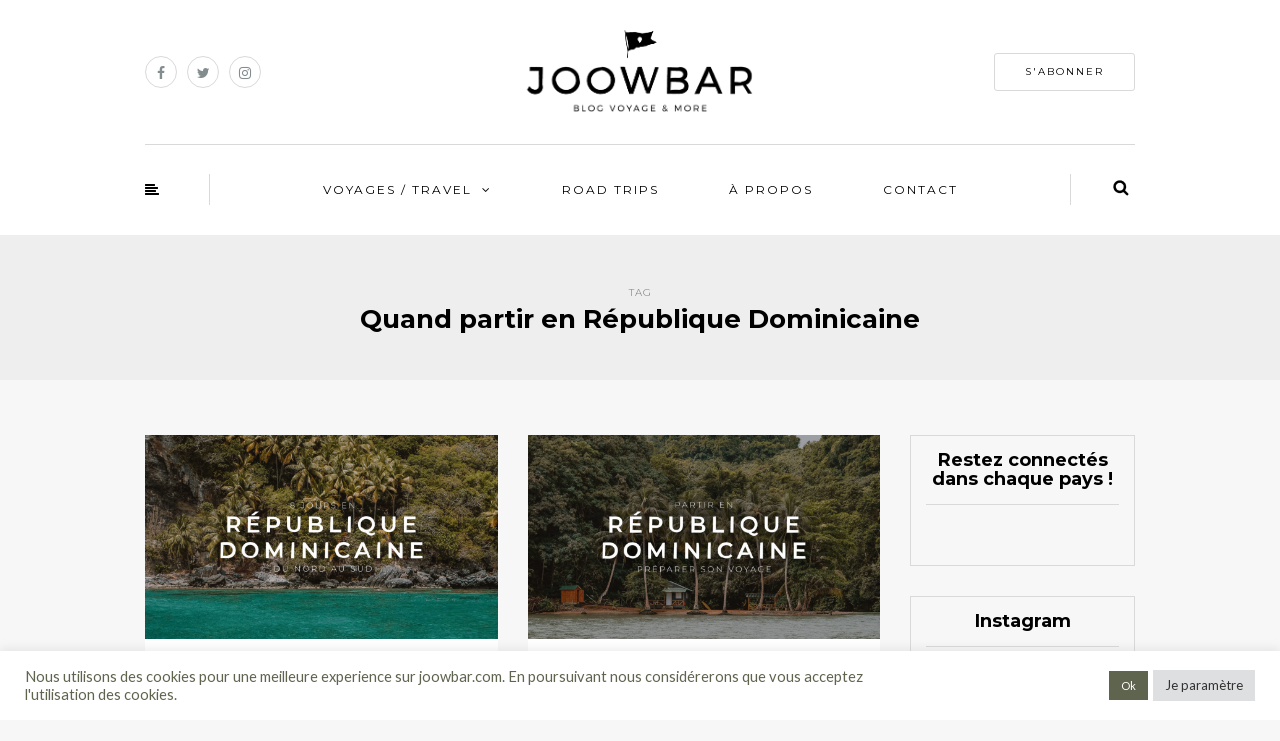

--- FILE ---
content_type: text/html; charset=UTF-8
request_url: https://joowbar.com/tag/quand-partir-en-republique-dominicaine/
body_size: 56644
content:
<!DOCTYPE html><html lang="fr-FR"><head><meta name="viewport" content="width=device-width, initial-scale=1.0, maximum-scale=1.0, user-scalable=no" /><meta charset="UTF-8" /><meta name="viewport" content="width=device-width" /><title>Archives des Quand partir en République Dominicaine - JOOWBAR | Blog Voyage &amp; More</title><link rel="profile" href="http://gmpg.org/xfn/11" /><link rel="pingback" href="" /><meta name='robots' content='index, follow, max-image-preview:large, max-snippet:-1, max-video-preview:-1' /><meta name="p:domain_verify" content="e01840a959e50e998799734145c97699" /> <script>window._wca = window._wca || [];</script> <link rel="canonical" href="https://joowbar.com/tag/quand-partir-en-republique-dominicaine/" /><meta property="og:locale" content="fr_FR" /><meta property="og:type" content="article" /><meta property="og:title" content="Archives des Quand partir en République Dominicaine - JOOWBAR | Blog Voyage &amp; More" /><meta property="og:url" content="https://joowbar.com/tag/quand-partir-en-republique-dominicaine/" /><meta property="og:site_name" content="JOOWBAR | Blog Voyage &amp; More" /><meta name="twitter:card" content="summary_large_image" /> <script type="application/ld+json" class="yoast-schema-graph">{"@context":"https://schema.org","@graph":[{"@type":"CollectionPage","@id":"https://joowbar.com/tag/quand-partir-en-republique-dominicaine/","url":"https://joowbar.com/tag/quand-partir-en-republique-dominicaine/","name":"Archives des Quand partir en République Dominicaine - JOOWBAR | Blog Voyage &amp; More","isPartOf":{"@id":"https://joowbar.com/#website"},"primaryImageOfPage":{"@id":"https://joowbar.com/tag/quand-partir-en-republique-dominicaine/#primaryimage"},"image":{"@id":"https://joowbar.com/tag/quand-partir-en-republique-dominicaine/#primaryimage"},"thumbnailUrl":"https://joowbar.com/wp-content/uploads/2022/06/JOOWBAR_BLOG_VOYAGE_REPUBLIQUE_DOMINICAINE_PLAGE_VISITER_QUE_VOIR_QUE_FAIRE_SAONA_TERRENAS_SAMANA-30.jpg","breadcrumb":{"@id":"https://joowbar.com/tag/quand-partir-en-republique-dominicaine/#breadcrumb"},"inLanguage":"fr-FR"},{"@type":"ImageObject","inLanguage":"fr-FR","@id":"https://joowbar.com/tag/quand-partir-en-republique-dominicaine/#primaryimage","url":"https://joowbar.com/wp-content/uploads/2022/06/JOOWBAR_BLOG_VOYAGE_REPUBLIQUE_DOMINICAINE_PLAGE_VISITER_QUE_VOIR_QUE_FAIRE_SAONA_TERRENAS_SAMANA-30.jpg","contentUrl":"https://joowbar.com/wp-content/uploads/2022/06/JOOWBAR_BLOG_VOYAGE_REPUBLIQUE_DOMINICAINE_PLAGE_VISITER_QUE_VOIR_QUE_FAIRE_SAONA_TERRENAS_SAMANA-30.jpg","width":1500,"height":1000},{"@type":"BreadcrumbList","@id":"https://joowbar.com/tag/quand-partir-en-republique-dominicaine/#breadcrumb","itemListElement":[{"@type":"ListItem","position":1,"name":"Accueil","item":"https://joowbar.com/"},{"@type":"ListItem","position":2,"name":"Quand partir en République Dominicaine"}]},{"@type":"WebSite","@id":"https://joowbar.com/#website","url":"https://joowbar.com/","name":"JOOWBAR | Blog Voyage &amp; More","description":"","potentialAction":[{"@type":"SearchAction","target":{"@type":"EntryPoint","urlTemplate":"https://joowbar.com/?s={search_term_string}"},"query-input":{"@type":"PropertyValueSpecification","valueRequired":true,"valueName":"search_term_string"}}],"inLanguage":"fr-FR"}]}</script> <link rel='dns-prefetch' href='//stats.wp.com' /><link rel='dns-prefetch' href='//www.google.com' /><link rel='dns-prefetch' href='//fonts.googleapis.com' /><link rel='dns-prefetch' href='//v0.wordpress.com' /><link rel='dns-prefetch' href='//c0.wp.com' /><link rel="alternate" type="application/rss+xml" title="JOOWBAR | Blog Voyage &amp; More &raquo; Flux" href="https://joowbar.com/feed/" /><link rel="alternate" type="application/rss+xml" title="JOOWBAR | Blog Voyage &amp; More &raquo; Flux des commentaires" href="https://joowbar.com/comments/feed/" /><link rel="alternate" type="application/rss+xml" title="JOOWBAR | Blog Voyage &amp; More &raquo; Flux de l’étiquette Quand partir en République Dominicaine" href="https://joowbar.com/tag/quand-partir-en-republique-dominicaine/feed/" />  <script src="//www.googletagmanager.com/gtag/js?id=UA-114026558-1"  type="text/javascript" data-cfasync="false"></script> <script type="text/javascript" data-cfasync="false">var mi_version = '7.17.0';
				var mi_track_user = true;
				var mi_no_track_reason = '';
				
								var disableStr = 'ga-disable-UA-114026558-1';

				/* Function to detect opted out users */
				function __gtagTrackerIsOptedOut() {
					return document.cookie.indexOf( disableStr + '=true' ) > - 1;
				}

				/* Disable tracking if the opt-out cookie exists. */
				if ( __gtagTrackerIsOptedOut() ) {
					window[disableStr] = true;
				}

				/* Opt-out function */
				function __gtagTrackerOptout() {
					document.cookie = disableStr + '=true; expires=Thu, 31 Dec 2099 23:59:59 UTC; path=/';
					window[disableStr] = true;
				}

				if ( 'undefined' === typeof gaOptout ) {
					function gaOptout() {
						__gtagTrackerOptout();
					}
				}
								window.dataLayer = window.dataLayer || [];
				if ( mi_track_user ) {
					function __gtagTracker() {dataLayer.push( arguments );}
					__gtagTracker( 'js', new Date() );
					__gtagTracker( 'set', {
						'developer_id.dZGIzZG' : true,
						                    });
					__gtagTracker( 'config', 'UA-114026558-1', {
						forceSSL:true,link_attribution:true,					} );
										window.gtag = __gtagTracker;										(
						function () {
							/* https://developers.google.com/analytics/devguides/collection/analyticsjs/ */
							/* ga and __gaTracker compatibility shim. */
							var noopfn = function () {
								return null;
							};
							var newtracker = function () {
								return new Tracker();
							};
							var Tracker = function () {
								return null;
							};
							var p = Tracker.prototype;
							p.get = noopfn;
							p.set = noopfn;
							p.send = function (){
								var args = Array.prototype.slice.call(arguments);
								args.unshift( 'send' );
								__gaTracker.apply(null, args);
							};
							var __gaTracker = function () {
								var len = arguments.length;
								if ( len === 0 ) {
									return;
								}
								var f = arguments[len - 1];
								if ( typeof f !== 'object' || f === null || typeof f.hitCallback !== 'function' ) {
									if ( 'send' === arguments[0] ) {
										var hitConverted, hitObject = false, action;
										if ( 'event' === arguments[1] ) {
											if ( 'undefined' !== typeof arguments[3] ) {
												hitObject = {
													'eventAction': arguments[3],
													'eventCategory': arguments[2],
													'eventLabel': arguments[4],
													'value': arguments[5] ? arguments[5] : 1,
												}
											}
										}
										if ( typeof arguments[2] === 'object' ) {
											hitObject = arguments[2];
										}
										if ( typeof arguments[5] === 'object' ) {
											Object.assign( hitObject, arguments[5] );
										}
										if ( 'undefined' !== typeof (
											arguments[1].hitType
										) ) {
											hitObject = arguments[1];
										}
										if ( hitObject ) {
											action = 'timing' === arguments[1].hitType ? 'timing_complete' : hitObject.eventAction;
											hitConverted = mapArgs( hitObject );
											__gtagTracker( 'event', action, hitConverted );
										}
									}
									return;
								}

								function mapArgs( args ) {
									var gaKey, hit = {};
									var gaMap = {
										'eventCategory': 'event_category',
										'eventAction': 'event_action',
										'eventLabel': 'event_label',
										'eventValue': 'event_value',
										'nonInteraction': 'non_interaction',
										'timingCategory': 'event_category',
										'timingVar': 'name',
										'timingValue': 'value',
										'timingLabel': 'event_label',
									};
									for ( gaKey in gaMap ) {
										if ( 'undefined' !== typeof args[gaKey] ) {
											hit[gaMap[gaKey]] = args[gaKey];
										}
									}
									return hit;
								}

								try {
									f.hitCallback();
								} catch ( ex ) {
								}
							};
							__gaTracker.create = newtracker;
							__gaTracker.getByName = newtracker;
							__gaTracker.getAll = function () {
								return [];
							};
							__gaTracker.remove = noopfn;
							__gaTracker.loaded = true;
							window['__gaTracker'] = __gaTracker;
						}
					)();
									} else {
										console.log( "" );
					( function () {
							function __gtagTracker() {
								return null;
							}
							window['__gtagTracker'] = __gtagTracker;
							window['gtag'] = __gtagTracker;
					} )();
									}</script> <link rel='stylesheet' id='sb_instagram_styles-css' href='https://joowbar.com/wp-content/plugins/instagram-feed/css/sbi-styles.min.css?ver=2.6.2' type='text/css' media='all' /><style id='wp-emoji-styles-inline-css' type='text/css'>img.wp-smiley,img.emoji{display:inline!important;border:none!important;box-shadow:none!important;height:1em!important;width:1em!important;margin:0 0.07em!important;vertical-align:-0.1em!important;background:none!important;padding:0!important}</style><link rel='stylesheet' id='wp-block-library-css' href='https://c0.wp.com/c/6.6.4/wp-includes/css/dist/block-library/style.min.css' type='text/css' media='all' /><link rel='stylesheet' id='mediaelement-css' href='https://c0.wp.com/c/6.6.4/wp-includes/js/mediaelement/mediaelementplayer-legacy.min.css' type='text/css' media='all' /><link rel='stylesheet' id='wp-mediaelement-css' href='https://c0.wp.com/c/6.6.4/wp-includes/js/mediaelement/wp-mediaelement.min.css' type='text/css' media='all' /><style id='jetpack-sharing-buttons-style-inline-css' type='text/css'>.jetpack-sharing-buttons__services-list{display:flex;flex-direction:row;flex-wrap:wrap;gap:0;list-style-type:none;margin:5px;padding:0}.jetpack-sharing-buttons__services-list.has-small-icon-size{font-size:12px}.jetpack-sharing-buttons__services-list.has-normal-icon-size{font-size:16px}.jetpack-sharing-buttons__services-list.has-large-icon-size{font-size:24px}.jetpack-sharing-buttons__services-list.has-huge-icon-size{font-size:36px}@media print{.jetpack-sharing-buttons__services-list{display:none!important}}.editor-styles-wrapper .wp-block-jetpack-sharing-buttons{gap:0;padding-inline-start:0}ul.jetpack-sharing-buttons__services-list.has-background{padding:1.25em 2.375em}</style><link rel='stylesheet' id='wc-block-vendors-style-css' href='https://c0.wp.com/p/woocommerce/5.1.0/packages/woocommerce-blocks/build/vendors-style.css' type='text/css' media='all' /><link rel='stylesheet' id='wc-block-style-css' href='https://c0.wp.com/p/woocommerce/5.1.0/packages/woocommerce-blocks/build/style.css' type='text/css' media='all' /><style id='classic-theme-styles-inline-css' type='text/css'>
/*! This file is auto-generated */
.wp-block-button__link{color:#fff;background-color:#32373c;border-radius:9999px;box-shadow:none;text-decoration:none;padding:calc(.667em + 2px) calc(1.333em + 2px);font-size:1.125em}.wp-block-file__button{background:#32373c;color:#fff;text-decoration:none}</style><style id='global-styles-inline-css' type='text/css'>:root{--wp--preset--aspect-ratio--square:1;--wp--preset--aspect-ratio--4-3:4/3;--wp--preset--aspect-ratio--3-4:3/4;--wp--preset--aspect-ratio--3-2:3/2;--wp--preset--aspect-ratio--2-3:2/3;--wp--preset--aspect-ratio--16-9:16/9;--wp--preset--aspect-ratio--9-16:9/16;--wp--preset--color--black:#000;--wp--preset--color--cyan-bluish-gray:#abb8c3;--wp--preset--color--white:#fff;--wp--preset--color--pale-pink:#f78da7;--wp--preset--color--vivid-red:#cf2e2e;--wp--preset--color--luminous-vivid-orange:#ff6900;--wp--preset--color--luminous-vivid-amber:#fcb900;--wp--preset--color--light-green-cyan:#7bdcb5;--wp--preset--color--vivid-green-cyan:#00d084;--wp--preset--color--pale-cyan-blue:#8ed1fc;--wp--preset--color--vivid-cyan-blue:#0693e3;--wp--preset--color--vivid-purple:#9b51e0;--wp--preset--gradient--vivid-cyan-blue-to-vivid-purple:linear-gradient(135deg,rgba(6,147,227,1) 0%,rgb(155,81,224) 100%);--wp--preset--gradient--light-green-cyan-to-vivid-green-cyan:linear-gradient(135deg,rgb(122,220,180) 0%,rgb(0,208,130) 100%);--wp--preset--gradient--luminous-vivid-amber-to-luminous-vivid-orange:linear-gradient(135deg,rgba(252,185,0,1) 0%,rgba(255,105,0,1) 100%);--wp--preset--gradient--luminous-vivid-orange-to-vivid-red:linear-gradient(135deg,rgba(255,105,0,1) 0%,rgb(207,46,46) 100%);--wp--preset--gradient--very-light-gray-to-cyan-bluish-gray:linear-gradient(135deg,rgb(238,238,238) 0%,rgb(169,184,195) 100%);--wp--preset--gradient--cool-to-warm-spectrum:linear-gradient(135deg,rgb(74,234,220) 0%,rgb(151,120,209) 20%,rgb(207,42,186) 40%,rgb(238,44,130) 60%,rgb(251,105,98) 80%,rgb(254,248,76) 100%);--wp--preset--gradient--blush-light-purple:linear-gradient(135deg,rgb(255,206,236) 0%,rgb(152,150,240) 100%);--wp--preset--gradient--blush-bordeaux:linear-gradient(135deg,rgb(254,205,165) 0%,rgb(254,45,45) 50%,rgb(107,0,62) 100%);--wp--preset--gradient--luminous-dusk:linear-gradient(135deg,rgb(255,203,112) 0%,rgb(199,81,192) 50%,rgb(65,88,208) 100%);--wp--preset--gradient--pale-ocean:linear-gradient(135deg,rgb(255,245,203) 0%,rgb(182,227,212) 50%,rgb(51,167,181) 100%);--wp--preset--gradient--electric-grass:linear-gradient(135deg,rgb(202,248,128) 0%,rgb(113,206,126) 100%);--wp--preset--gradient--midnight:linear-gradient(135deg,rgb(2,3,129) 0%,rgb(40,116,252) 100%);--wp--preset--font-size--small:13px;--wp--preset--font-size--medium:20px;--wp--preset--font-size--large:36px;--wp--preset--font-size--x-large:42px;--wp--preset--spacing--20:.44rem;--wp--preset--spacing--30:.67rem;--wp--preset--spacing--40:1rem;--wp--preset--spacing--50:1.5rem;--wp--preset--spacing--60:2.25rem;--wp--preset--spacing--70:3.38rem;--wp--preset--spacing--80:5.06rem;--wp--preset--shadow--natural:6px 6px 9px rgba(0,0,0,.2);--wp--preset--shadow--deep:12px 12px 50px rgba(0,0,0,.4);--wp--preset--shadow--sharp:6px 6px 0 rgba(0,0,0,.2);--wp--preset--shadow--outlined:6px 6px 0 -3px rgba(255,255,255,1),6px 6px rgba(0,0,0,1);--wp--preset--shadow--crisp:6px 6px 0 rgba(0,0,0,1)}:where(.is-layout-flex){gap:.5em}:where(.is-layout-grid){gap:.5em}body .is-layout-flex{display:flex}.is-layout-flex{flex-wrap:wrap;align-items:center}.is-layout-flex>:is(*,div){margin:0}body .is-layout-grid{display:grid}.is-layout-grid>:is(*,div){margin:0}:where(.wp-block-columns.is-layout-flex){gap:2em}:where(.wp-block-columns.is-layout-grid){gap:2em}:where(.wp-block-post-template.is-layout-flex){gap:1.25em}:where(.wp-block-post-template.is-layout-grid){gap:1.25em}.has-black-color{color:var(--wp--preset--color--black)!important}.has-cyan-bluish-gray-color{color:var(--wp--preset--color--cyan-bluish-gray)!important}.has-white-color{color:var(--wp--preset--color--white)!important}.has-pale-pink-color{color:var(--wp--preset--color--pale-pink)!important}.has-vivid-red-color{color:var(--wp--preset--color--vivid-red)!important}.has-luminous-vivid-orange-color{color:var(--wp--preset--color--luminous-vivid-orange)!important}.has-luminous-vivid-amber-color{color:var(--wp--preset--color--luminous-vivid-amber)!important}.has-light-green-cyan-color{color:var(--wp--preset--color--light-green-cyan)!important}.has-vivid-green-cyan-color{color:var(--wp--preset--color--vivid-green-cyan)!important}.has-pale-cyan-blue-color{color:var(--wp--preset--color--pale-cyan-blue)!important}.has-vivid-cyan-blue-color{color:var(--wp--preset--color--vivid-cyan-blue)!important}.has-vivid-purple-color{color:var(--wp--preset--color--vivid-purple)!important}.has-black-background-color{background-color:var(--wp--preset--color--black)!important}.has-cyan-bluish-gray-background-color{background-color:var(--wp--preset--color--cyan-bluish-gray)!important}.has-white-background-color{background-color:var(--wp--preset--color--white)!important}.has-pale-pink-background-color{background-color:var(--wp--preset--color--pale-pink)!important}.has-vivid-red-background-color{background-color:var(--wp--preset--color--vivid-red)!important}.has-luminous-vivid-orange-background-color{background-color:var(--wp--preset--color--luminous-vivid-orange)!important}.has-luminous-vivid-amber-background-color{background-color:var(--wp--preset--color--luminous-vivid-amber)!important}.has-light-green-cyan-background-color{background-color:var(--wp--preset--color--light-green-cyan)!important}.has-vivid-green-cyan-background-color{background-color:var(--wp--preset--color--vivid-green-cyan)!important}.has-pale-cyan-blue-background-color{background-color:var(--wp--preset--color--pale-cyan-blue)!important}.has-vivid-cyan-blue-background-color{background-color:var(--wp--preset--color--vivid-cyan-blue)!important}.has-vivid-purple-background-color{background-color:var(--wp--preset--color--vivid-purple)!important}.has-black-border-color{border-color:var(--wp--preset--color--black)!important}.has-cyan-bluish-gray-border-color{border-color:var(--wp--preset--color--cyan-bluish-gray)!important}.has-white-border-color{border-color:var(--wp--preset--color--white)!important}.has-pale-pink-border-color{border-color:var(--wp--preset--color--pale-pink)!important}.has-vivid-red-border-color{border-color:var(--wp--preset--color--vivid-red)!important}.has-luminous-vivid-orange-border-color{border-color:var(--wp--preset--color--luminous-vivid-orange)!important}.has-luminous-vivid-amber-border-color{border-color:var(--wp--preset--color--luminous-vivid-amber)!important}.has-light-green-cyan-border-color{border-color:var(--wp--preset--color--light-green-cyan)!important}.has-vivid-green-cyan-border-color{border-color:var(--wp--preset--color--vivid-green-cyan)!important}.has-pale-cyan-blue-border-color{border-color:var(--wp--preset--color--pale-cyan-blue)!important}.has-vivid-cyan-blue-border-color{border-color:var(--wp--preset--color--vivid-cyan-blue)!important}.has-vivid-purple-border-color{border-color:var(--wp--preset--color--vivid-purple)!important}.has-vivid-cyan-blue-to-vivid-purple-gradient-background{background:var(--wp--preset--gradient--vivid-cyan-blue-to-vivid-purple)!important}.has-light-green-cyan-to-vivid-green-cyan-gradient-background{background:var(--wp--preset--gradient--light-green-cyan-to-vivid-green-cyan)!important}.has-luminous-vivid-amber-to-luminous-vivid-orange-gradient-background{background:var(--wp--preset--gradient--luminous-vivid-amber-to-luminous-vivid-orange)!important}.has-luminous-vivid-orange-to-vivid-red-gradient-background{background:var(--wp--preset--gradient--luminous-vivid-orange-to-vivid-red)!important}.has-very-light-gray-to-cyan-bluish-gray-gradient-background{background:var(--wp--preset--gradient--very-light-gray-to-cyan-bluish-gray)!important}.has-cool-to-warm-spectrum-gradient-background{background:var(--wp--preset--gradient--cool-to-warm-spectrum)!important}.has-blush-light-purple-gradient-background{background:var(--wp--preset--gradient--blush-light-purple)!important}.has-blush-bordeaux-gradient-background{background:var(--wp--preset--gradient--blush-bordeaux)!important}.has-luminous-dusk-gradient-background{background:var(--wp--preset--gradient--luminous-dusk)!important}.has-pale-ocean-gradient-background{background:var(--wp--preset--gradient--pale-ocean)!important}.has-electric-grass-gradient-background{background:var(--wp--preset--gradient--electric-grass)!important}.has-midnight-gradient-background{background:var(--wp--preset--gradient--midnight)!important}.has-small-font-size{font-size:var(--wp--preset--font-size--small)!important}.has-medium-font-size{font-size:var(--wp--preset--font-size--medium)!important}.has-large-font-size{font-size:var(--wp--preset--font-size--large)!important}.has-x-large-font-size{font-size:var(--wp--preset--font-size--x-large)!important}:where(.wp-block-post-template.is-layout-flex){gap:1.25em}:where(.wp-block-post-template.is-layout-grid){gap:1.25em}:where(.wp-block-columns.is-layout-flex){gap:2em}:where(.wp-block-columns.is-layout-grid){gap:2em}:root :where(.wp-block-pullquote){font-size:1.5em;line-height:1.6}</style><link rel='stylesheet' id='contact-form-7-css' href='https://joowbar.com/wp-content/plugins/contact-form-7/includes/css/styles.css?ver=5.4' type='text/css' media='all' /><link rel='stylesheet' id='cookie-law-info-css' href='https://joowbar.com/wp-content/plugins/cookie-law-info/public/css/cookie-law-info-public.css?ver=2.0.5' type='text/css' media='all' /><link rel='stylesheet' id='cookie-law-info-gdpr-css' href='https://joowbar.com/wp-content/plugins/cookie-law-info/public/css/cookie-law-info-gdpr.css?ver=2.0.5' type='text/css' media='all' /><link rel='stylesheet' id='mapstr-css' href='https://joowbar.com/wp-content/plugins/mapstr_wordpress-0.4.1/css/plugin.css?ver=6.6.4' type='text/css' media='all' /><link rel='stylesheet' id='rp-public-styles-css' href='https://joowbar.com/wp-content/plugins/reading-progress-bar/public/css/rp-public.css?ver=6.6.4' type='text/css' media='all' /><link rel='stylesheet' id='responsive-lightbox-swipebox-css' href='https://joowbar.com/wp-content/plugins/responsive-lightbox/assets/swipebox/swipebox.min.css?ver=2.3.1' type='text/css' media='all' /><link rel='stylesheet' id='default-icon-styles-css' href='https://joowbar.com/wp-content/plugins/svg-vector-icon-plugin/public/../admin/css/wordpress-svg-icon-plugin-style.min.css?ver=6.6.4' type='text/css' media='all' /><link rel='stylesheet' id='woocommerce-layout-css' href='https://c0.wp.com/p/woocommerce/5.1.0/assets/css/woocommerce-layout.css' type='text/css' media='all' /><style id='woocommerce-layout-inline-css' type='text/css'>.infinite-scroll .woocommerce-pagination{display:none}</style><link rel='stylesheet' id='woocommerce-smallscreen-css' href='https://c0.wp.com/p/woocommerce/5.1.0/assets/css/woocommerce-smallscreen.css' type='text/css' media='only screen and (max-width: 768px)' /><link rel='stylesheet' id='woocommerce-general-css' href='https://c0.wp.com/p/woocommerce/5.1.0/assets/css/woocommerce.css' type='text/css' media='all' /><style id='woocommerce-inline-inline-css' type='text/css'>.woocommerce form .form-row .required{visibility:visible}</style><link rel='stylesheet' id='bootstrap-css' href='https://joowbar.com/wp-content/themes/joowbar/css/bootstrap.css?ver=6.6.4' type='text/css' media='all' /><link rel='stylesheet' id='himmelen-fonts-css' href='//fonts.googleapis.com/css?family=Montserrat%3A400%2C400italic%2C700%2C700italic%7CLato%3A400%2C400italic%2C700%2C700italic%7CMontserrat%7C&#038;ver=1.0' type='text/css' media='all' /><link rel='stylesheet' id='owl-main-css' href='https://joowbar.com/wp-content/themes/joowbar/js/owl-carousel/owl.carousel.css?ver=6.6.4' type='text/css' media='all' /><link rel='stylesheet' id='owl-theme-css' href='https://joowbar.com/wp-content/themes/joowbar/js/owl-carousel/owl.theme.css?ver=6.6.4' type='text/css' media='all' /><link rel='stylesheet' id='stylesheet-css' href='https://joowbar.com/wp-content/themes/joowbar/style.css?ver=1.0.1' type='text/css' media='all' /><link rel='stylesheet' id='responsive-css' href='https://joowbar.com/wp-content/themes/joowbar/responsive.css?ver=all' type='text/css' media='all' /><link rel='stylesheet' id='animations-css' href='https://joowbar.com/wp-content/themes/joowbar/css/animations.css?ver=6.6.4' type='text/css' media='all' /><link rel='stylesheet' id='font-awesome-css' href='https://joowbar.com/wp-content/themes/joowbar/css/font-awesome.css?ver=6.6.4' type='text/css' media='all' /><link rel='stylesheet' id='select2-mgt-css' href='https://joowbar.com/wp-content/themes/joowbar/js/select2/select2.css?ver=6.6.4' type='text/css' media='all' /><link rel='stylesheet' id='offcanvasmenu-css' href='https://joowbar.com/wp-content/themes/joowbar/css/offcanvasmenu.css?ver=6.6.4' type='text/css' media='all' /><link rel='stylesheet' id='nanoscroller-css' href='https://joowbar.com/wp-content/themes/joowbar/css/nanoscroller.css?ver=6.6.4' type='text/css' media='all' /><link rel='stylesheet' id='swiper-css' href='https://joowbar.com/wp-content/themes/joowbar/css/idangerous.swiper.css?ver=6.6.4' type='text/css' media='all' /><link rel='stylesheet' id='dashicons-css' href='https://c0.wp.com/c/6.6.4/wp-includes/css/dashicons.min.css' type='text/css' media='all' /><link rel='stylesheet' id='thickbox-css' href='https://c0.wp.com/c/6.6.4/wp-includes/js/thickbox/thickbox.css' type='text/css' media='all' /><link rel='stylesheet' id='dry_awp_theme_style-css' href='https://joowbar.com/wp-content/plugins/advanced-wp-columns/assets/css/awp-columns.css?ver=6.6.4' type='text/css' media='all' /><style id='dry_awp_theme_style-inline-css' type='text/css'>@media screen and (max-width:1024px){.csColumn{clear:both!important;float:none!important;text-align:center!important;margin-left:10%!important;margin-right:10%!important;width:80%!important}.csColumnGap{display:none!important}}</style><link rel='stylesheet' id='bdotcom_bc_general_css-css' href='https://joowbar.com/wp-content/plugins/bookingcom-banner-creator/css/bdotcom_bc_general.css?ver=1.3' type='text/css' media='all' /><link rel='stylesheet' id='rvm_jvectormap_css-css' href='https://joowbar.com/wp-content/plugins/responsive-vector-maps/css/jquery-jvectormap-2.0.4.css?ver=6.6.4' type='text/css' media='all' /><link rel='stylesheet' id='rvm_frontend_css-css' href='https://joowbar.com/wp-content/plugins/responsive-vector-maps/css/rvm_frontend.css?ver=1.1' type='text/css' media='all' /><link rel='stylesheet' id='cache.skin-css' href='https://joowbar.com/wp-content/themes/joowbar/cache/cache.skin.css?ver=1615368519.3099' type='text/css' media='all' /><link rel='stylesheet' id='jetpack_css-css' href='https://c0.wp.com/p/jetpack/13.8.2/css/jetpack.css' type='text/css' media='all' /> <script type="text/javascript" id="monsterinsights-frontend-script-js-extra">/* <![CDATA[ */ var monsterinsights_frontend = {"js_events_tracking":"true","download_extensions":"doc,pdf,ppt,zip,xls,docx,pptx,xlsx","inbound_paths":"[{\"path\":\"\\\/go\\\/\",\"label\":\"affiliate\"},{\"path\":\"\\\/recommend\\\/\",\"label\":\"affiliate\"}]","home_url":"https:\/\/joowbar.com","hash_tracking":"false","ua":"UA-114026558-1"}; /* ]]> */</script> <script type="text/javascript" src="https://joowbar.com/wp-content/plugins/google-analytics-for-wordpress/assets/js/frontend-gtag.min.js?ver=7.17.0" id="monsterinsights-frontend-script-js"></script> <script type="text/javascript" src="https://c0.wp.com/c/6.6.4/wp-includes/js/jquery/jquery.min.js" id="jquery-core-js"></script> <script type="text/javascript" src="https://c0.wp.com/c/6.6.4/wp-includes/js/jquery/jquery-migrate.min.js" id="jquery-migrate-js"></script> <script type="text/javascript" id="cookie-law-info-js-extra">/* <![CDATA[ */ var Cli_Data = {"nn_cookie_ids":[],"cookielist":[],"non_necessary_cookies":[],"ccpaEnabled":"","ccpaRegionBased":"","ccpaBarEnabled":"","strictlyEnabled":["necessary","obligatoire"],"ccpaType":"gdpr","js_blocking":"1","custom_integration":"","triggerDomRefresh":"","secure_cookies":""};
var cli_cookiebar_settings = {"animate_speed_hide":"500","animate_speed_show":"500","background":"#FFF","border":"#b1a6a6c2","border_on":"","button_1_button_colour":"#61a229","button_1_button_hover":"#4e8221","button_1_link_colour":"#fff","button_1_as_button":"1","button_1_new_win":"","button_2_button_colour":"#333","button_2_button_hover":"#292929","button_2_link_colour":"#444","button_2_as_button":"","button_2_hidebar":"","button_3_button_colour":"#dedfe0","button_3_button_hover":"#b2b2b3","button_3_link_colour":"#333333","button_3_as_button":"1","button_3_new_win":"","button_4_button_colour":"#dedfe0","button_4_button_hover":"#b2b2b3","button_4_link_colour":"#333333","button_4_as_button":"1","button_7_button_colour":"#5f644e","button_7_button_hover":"#4c503e","button_7_link_colour":"#fff","button_7_as_button":"1","button_7_new_win":"","font_family":"inherit","header_fix":"1","notify_animate_hide":"1","notify_animate_show":"","notify_div_id":"#cookie-law-info-bar","notify_position_horizontal":"right","notify_position_vertical":"bottom","scroll_close":"","scroll_close_reload":"","accept_close_reload":"","reject_close_reload":"","showagain_tab":"","showagain_background":"#fff","showagain_border":"#000","showagain_div_id":"#cookie-law-info-again","showagain_x_position":"100px","text":"#5f644e","show_once_yn":"","show_once":"10000","logging_on":"","as_popup":"","popup_overlay":"1","bar_heading_text":"","cookie_bar_as":"banner","popup_showagain_position":"bottom-right","widget_position":"left"};
var log_object = {"ajax_url":"https:\/\/joowbar.com\/wp-admin\/admin-ajax.php"}; /* ]]> */</script> <script type="text/javascript" src="https://joowbar.com/wp-content/plugins/cookie-law-info/public/js/cookie-law-info-public.js?ver=2.0.5" id="cookie-law-info-js"></script> <script type="text/javascript" src="https://joowbar.com/wp-content/plugins/reading-progress-bar/public/js/rp-public.js?ver=6.6.4" id="rp-public-scripts-js"></script> <script type="text/javascript" src="https://joowbar.com/wp-content/plugins/responsive-lightbox/assets/swipebox/jquery.swipebox.min.js?ver=2.3.1" id="responsive-lightbox-swipebox-js"></script> <script type="text/javascript" src="https://joowbar.com/wp-content/plugins/responsive-lightbox/assets/infinitescroll/infinite-scroll.pkgd.min.js?ver=6.6.4" id="responsive-lightbox-infinite-scroll-js"></script> <script type="text/javascript" id="responsive-lightbox-js-extra">/* <![CDATA[ */ var rlArgs = {"script":"swipebox","selector":"lightbox","customEvents":"","activeGalleries":"1","animation":"1","hideCloseButtonOnMobile":"0","removeBarsOnMobile":"0","hideBars":"1","hideBarsDelay":"5000","videoMaxWidth":"1080","useSVG":"1","loopAtEnd":"0","woocommerce_gallery":"0","ajaxurl":"https:\/\/joowbar.com\/wp-admin\/admin-ajax.php","nonce":"d1b992b1dd"}; /* ]]> */</script> <script type="text/javascript" src="https://joowbar.com/wp-content/plugins/responsive-lightbox/js/front.js?ver=2.3.1" id="responsive-lightbox-js"></script> <script type="text/javascript" src="https://joowbar.com/wp-content/plugins/responsive-vector-maps/js/regions-data/jquery-jvectormap-2.0.3.min.js?ver=2.0.3" id="rvm_jquery-jvectormap-js-js"></script> <script type="text/javascript" id="snazzymaps-js-js-extra">/* <![CDATA[ */ var SnazzyDataForSnazzyMaps = [];
SnazzyDataForSnazzyMaps={"id":39,"name":"Paper","description":"A light theme with an excellent contrast between water, parks, and land.","url":"https:\/\/snazzymaps.com\/style\/39\/paper","imageUrl":"https:\/\/snazzy-maps-cdn.azureedge.net\/assets\/39-paper.png?v=20170626083424","json":"[{\"featureType\":\"administrative\",\"elementType\":\"all\",\"stylers\":[{\"visibility\":\"off\"}]},{\"featureType\":\"landscape\",\"elementType\":\"all\",\"stylers\":[{\"visibility\":\"simplified\"},{\"hue\":\"#0066ff\"},{\"saturation\":74},{\"lightness\":100}]},{\"featureType\":\"poi\",\"elementType\":\"all\",\"stylers\":[{\"visibility\":\"simplified\"}]},{\"featureType\":\"road\",\"elementType\":\"all\",\"stylers\":[{\"visibility\":\"simplified\"}]},{\"featureType\":\"road.highway\",\"elementType\":\"all\",\"stylers\":[{\"visibility\":\"off\"},{\"weight\":0.6},{\"saturation\":-85},{\"lightness\":61}]},{\"featureType\":\"road.highway\",\"elementType\":\"geometry\",\"stylers\":[{\"visibility\":\"on\"}]},{\"featureType\":\"road.arterial\",\"elementType\":\"all\",\"stylers\":[{\"visibility\":\"off\"}]},{\"featureType\":\"road.local\",\"elementType\":\"all\",\"stylers\":[{\"visibility\":\"on\"}]},{\"featureType\":\"transit\",\"elementType\":\"all\",\"stylers\":[{\"visibility\":\"simplified\"}]},{\"featureType\":\"water\",\"elementType\":\"all\",\"stylers\":[{\"visibility\":\"simplified\"},{\"color\":\"#5f94ff\"},{\"lightness\":26},{\"gamma\":5.86}]}]","views":100757,"favorites":332,"createdBy":{"name":"Google","url":"https:\/\/embed-dot-more-than-a-map.appspot.com\/demos\/basemaps\/san-francisco"},"createdOn":"2013-11-19T02:52:19.577","tags":["light","no-labels","simple"],"colors":["gray","multi"]}; /* ]]> */</script> <script type="text/javascript" src="https://joowbar.com/wp-content/plugins/snazzy-maps/snazzymaps.js?ver=1.3.0" id="snazzymaps-js-js"></script> <script type="text/javascript" src="https://joowbar.com/wp-content/plugins/wp-hide-post/public/js/wp-hide-post-public.js?ver=2.0.10" id="wp-hide-post-js"></script> <script type="text/javascript" src="https://stats.wp.com/s-202603.js" id="woocommerce-analytics-js" defer="defer" data-wp-strategy="defer"></script> <script type="text/javascript" src="https://joowbar.com/wp-content/themes/joowbar/cache/cache.skin.js?ver=1615368519.3137" id="cache.skin-js"></script> <link rel="https://api.w.org/" href="https://joowbar.com/wp-json/" /><link rel="alternate" title="JSON" type="application/json" href="https://joowbar.com/wp-json/wp/v2/tags/863" /><link rel="EditURI" type="application/rsd+xml" title="RSD" href="https://joowbar.com/xmlrpc.php?rsd" /><meta name="generator" content="WordPress 6.6.4" /><meta name="generator" content="WooCommerce 5.1.0" /><meta name="generator" content="Site Kit by Google 1.24.0" /><meta name="p:domain_verify" content="c45435a0000643cc80e11ab46edfb438"/> <script src="https://www.anrdoezrs.net/am/101452041/include/allCj/impressions/page/am.js"></script> <style>img#wpstats{display:none}</style><noscript><style>.woocommerce-product-gallery{opacity:1!important}</style></noscript><link rel="icon" href="https://joowbar.com/wp-content/uploads/2021/04/JOOWBAR_FLAG-100x100.png" sizes="32x32" /><link rel="icon" href="https://joowbar.com/wp-content/uploads/2021/04/JOOWBAR_FLAG.png" sizes="192x192" /><link rel="apple-touch-icon" href="https://joowbar.com/wp-content/uploads/2021/04/JOOWBAR_FLAG.png" /><meta name="msapplication-TileImage" content="https://joowbar.com/wp-content/uploads/2021/04/JOOWBAR_FLAG.png" /></head><body class="archive tag tag-quand-partir-en-republique-dominicaine tag-863 blog-style-1 blog-slider-enable theme-joowbar woocommerce-no-js"><header><div class="container header-logo-center"><div class="row"><div class="col-md-12"><div class="header-left"><div class="social-icons-wrapper"><a href="http://www.facebook.com/joowbar" target="_blank" class="a-facebook"><i class="fa fa-facebook"></i></a><a href="https://twitter.com/joowbar" target="_blank" class="a-twitter"><i class="fa fa-twitter"></i></a><a href="http://www.instagram.com/joowbar" target="_blank" class="a-instagram"><i class="fa fa-instagram"></i></a></div></div><div class="header-center"><div class="logo"> <a class="logo-link" href="https://joowbar.com"><img src="https://joowbar.com/wp-content/uploads/2023/03/LOGO_NEW_JOOWBAR_.png" alt="JOOWBAR | Blog Voyage &amp; More"></a></div></div><div class="header-right"><div class="header-promo-content"><a class="btn button" href="http://eepurl.com/gjNq5b" target="_blank" rel="noopener noreferrer">S'abonner</a></div></div></div></div></div><div class="mainmenu-belowheader mainmenu-uppercase mainmenu-normalfont mainmenu-downarrow menu-center sticky-header clearfix"><div id="navbar" class="navbar navbar-default clearfix"><div class="navbar-inner"><div class="container"><div class="navbar-toggle" data-toggle="collapse" data-target=".collapse"> Menu</div><div class="navbar-left-wrapper"><ul class="header-nav"><li class="float-sidebar-toggle"><div id="st-sidebar-trigger-effects"><a class="float-sidebar-toggle-btn" data-effect="st-sidebar-effect-2"><i class="fa fa-align-left"></i></a></div></li></ul></div><div class="navbar-center-wrapper"><div class="navbar-collapse collapse"><ul id="menu-menu-2" class="nav"><li id="menu-item-455" class=" menu-item menu-item-type-taxonomy menu-item-object-category menu-item-has-children"><a href="https://joowbar.com/category/voyage/">VOYAGES / TRAVEL</a><ul class="sub-menu"><li id="menu-item-2307" class=" menu-item menu-item-type-taxonomy menu-item-object-category"><a href="https://joowbar.com/category/voyage/europe/allemagne/">Allemagne</a></li><li id="menu-item-2714" class=" menu-item menu-item-type-taxonomy menu-item-object-category"><a href="https://joowbar.com/category/voyage/canada/">Canada</a></li><li id="menu-item-2256" class=" menu-item menu-item-type-taxonomy menu-item-object-category"><a href="https://joowbar.com/category/voyage/europe/espagne/">Espagne</a></li><li id="menu-item-1338" class=" menu-item menu-item-type-taxonomy menu-item-object-category"><a href="https://joowbar.com/category/voyage/etats-unis/">États-Unis</a></li><li id="menu-item-1089" class=" menu-item menu-item-type-taxonomy menu-item-object-category"><a href="https://joowbar.com/category/voyage/europe/france/">France</a></li><li id="menu-item-1088" class=" menu-item menu-item-type-taxonomy menu-item-object-category"><a href="https://joowbar.com/category/voyage/europe/italie/">Italie</a></li><li id="menu-item-4343" class=" menu-item menu-item-type-taxonomy menu-item-object-category"><a href="https://joowbar.com/category/voyage/europe/luxembourg/">Luxembourg</a></li><li id="menu-item-4344" class=" menu-item menu-item-type-taxonomy menu-item-object-category"><a href="https://joowbar.com/category/voyage/maroc/">Maroc</a></li><li id="menu-item-5624" class=" menu-item menu-item-type-taxonomy menu-item-object-category"><a href="https://joowbar.com/category/mexique/">Mexique</a></li><li id="menu-item-1087" class=" menu-item menu-item-type-taxonomy menu-item-object-category"><a href="https://joowbar.com/category/voyage/norvege/">Norvège</a></li><li id="menu-item-4342" class=" menu-item menu-item-type-taxonomy menu-item-object-category"><a href="https://joowbar.com/category/pays-bas/">Pays-Bas</a></li><li id="menu-item-1339" class=" menu-item menu-item-type-taxonomy menu-item-object-category"><a href="https://joowbar.com/category/voyage/europe/pologne/">Pologne</a></li><li id="menu-item-2308" class=" menu-item menu-item-type-taxonomy menu-item-object-category"><a href="https://joowbar.com/category/voyage/europe/republique-tcheque/">République Tchèque</a></li><li id="menu-item-4610" class=" menu-item menu-item-type-taxonomy menu-item-object-category"><a href="https://joowbar.com/category/voyage/europe/slovenie/">Slovénie</a></li><li id="menu-item-6123" class=" menu-item menu-item-type-taxonomy menu-item-object-category"><a href="https://joowbar.com/category/voyage/suede-travel/">Suède</a></li></ul></li><li id="menu-item-6664" class=" menu-item menu-item-type-taxonomy menu-item-object-category"><a href="https://joowbar.com/category/road-trip/">Road Trips</a></li><li id="menu-item-4341" class=" menu-item menu-item-type-post_type menu-item-object-page"><a href="https://joowbar.com/about/">À PROPOS</a></li><li id="menu-item-936" class=" menu-item menu-item-type-post_type menu-item-object-page"><a href="https://joowbar.com/contact/">Contact</a></li></ul></div></div><div class="navbar-right-wrapper"><div class="search-bar-header"><form method="get" id="searchform" class="searchform" action="https://joowbar.com/"> <input type="search" class="field" name="s" value="" id="s" placeholder="Tapez ici votre recherche : Pays, Villes..." /> <input type="submit" class="submit btn" id="searchsubmit" value="Search" /></form><div class="search-bar-header-close-btn">×</div></div></div></div></div></div></div></header> <script>(function($){
$(document).ready(function() {

	var $container = $('.blog-masonry-layout');
	$container.imagesLoaded(function(){
	  $container.masonry({
	    itemSelector : '.blog-masonry-layout .blog-post'
	  });
	});

});})(jQuery);</script> <div class="content-block"><div class="container-fluid container-page-item-title"><div class="row"><div class="col-md-12"><div class="page-item-title-archive"><p>Tag</p><h1>Quand partir en République Dominicaine</h1></div></div></div></div><div class="container"><div class="row"><div class="col-md-9"><div class="blog-posts-list blog-masonry-layout"><div class="content-block blog-post clearfix"><article id="post-6708" class="post-6708 post type-post status-publish format-standard has-post-thumbnail hentry category-republique-dominicaine category-road-trip category-voyage tag-bayahibe tag-blog-voyage tag-joowbar tag-la-securite-en-republique-dominicaine tag-las-terrenas tag-les-3-plages tag-ou-dormir-en-republique-dominicaine tag-quand-partir-en-republique-dominicaine tag-republique-dominicaine tag-saint-domingue tag-samana"><div class="post-content-wrapper"><div class="blog-post-thumb"> <a href="https://joowbar.com/visiter-republique-dominicaine-une-semaine/" rel="bookmark"> <img width="1140" height="660" src="https://joowbar.com/wp-content/uploads/2022/06/JOOWBAR_BLOG_VOYAGE_REPUBLIQUE_DOMINICAINE_PLAGE_VISITER_QUE_VOIR_QUE_FAIRE_SAONA_TERRENAS_SAMANA-30-1140x660.jpg" class="attachment-blog-thumb size-blog-thumb wp-post-image" alt="" decoding="async" fetchpriority="high" srcset="https://joowbar.com/wp-content/uploads/2022/06/JOOWBAR_BLOG_VOYAGE_REPUBLIQUE_DOMINICAINE_PLAGE_VISITER_QUE_VOIR_QUE_FAIRE_SAONA_TERRENAS_SAMANA-30-1140x660.jpg 1140w, https://joowbar.com/wp-content/uploads/2022/06/JOOWBAR_BLOG_VOYAGE_REPUBLIQUE_DOMINICAINE_PLAGE_VISITER_QUE_VOIR_QUE_FAIRE_SAONA_TERRENAS_SAMANA-30-409x237.jpg 409w" sizes="(max-width: 1140px) 100vw, 1140px" /> </a></div><div class="post-content"><div class="post-categories"><a href="https://joowbar.com/category/republique-dominicaine/" rel="category tag">République Dominicaine</a>, <a href="https://joowbar.com/category/road-trip/" rel="category tag">Road Trip</a>, <a href="https://joowbar.com/category/voyage/" rel="category tag">Voyage</a></div><h2 class="entry-title post-header-title"><a href="https://joowbar.com/visiter-republique-dominicaine-une-semaine/" rel="bookmark">Visiter la République Dominicaine en une semaine</a></h2><div class="post-info-date">juin 2022</div><div class="entry-content"> Hola la R&eacute;publique Dominicaine ! Nous sommes partis pour 8 jours &agrave; d&eacute;couvrir l'&icirc;le, entre nord et sud. Nous allons d&eacute;couvrir les multiples facettes de ce petit bout d'exotisme entre Mer des Cara&iuml;bes et Oc&eacute;an Atlantique. Des plages de sable... <a href="https://joowbar.com/visiter-republique-dominicaine-une-semaine/" class="more-link btn alt">Lire la suite</a></div></div><div class="clear"></div></div></article></div><div class="content-block blog-post clearfix"><article id="post-6821" class="post-6821 post type-post status-publish format-standard has-post-thumbnail hentry category-republique-dominicaine category-road-trip category-voyage tag-bayahibe tag-blog-voyage tag-joowbar tag-la-securite-en-republique-dominicaine tag-las-terrenas tag-les-3-plages tag-ou-dormir-en-republique-dominicaine tag-quand-partir-en-republique-dominicaine tag-republique-dominicaine tag-saint-domingue tag-samana"><div class="post-content-wrapper"><div class="blog-post-thumb"> <a href="https://joowbar.com/partir-en-republique-dominicaine-preparer-son-voyage/" rel="bookmark"> <img width="1140" height="660" src="https://joowbar.com/wp-content/uploads/2022/06/JOOWBAR_BLOG_VOYAGE_REPUBLIQUE_DOMINICAINE_PLAGE_VISITER_QUE_VOIR_QUE_FAIRE_SAONA_TERRENAS_SAMANA-31-1140x660.jpg" class="attachment-blog-thumb size-blog-thumb wp-post-image" alt="" decoding="async" srcset="https://joowbar.com/wp-content/uploads/2022/06/JOOWBAR_BLOG_VOYAGE_REPUBLIQUE_DOMINICAINE_PLAGE_VISITER_QUE_VOIR_QUE_FAIRE_SAONA_TERRENAS_SAMANA-31-1140x660.jpg 1140w, https://joowbar.com/wp-content/uploads/2022/06/JOOWBAR_BLOG_VOYAGE_REPUBLIQUE_DOMINICAINE_PLAGE_VISITER_QUE_VOIR_QUE_FAIRE_SAONA_TERRENAS_SAMANA-31-409x237.jpg 409w" sizes="(max-width: 1140px) 100vw, 1140px" /> </a></div><div class="post-content"><div class="post-categories"><a href="https://joowbar.com/category/republique-dominicaine/" rel="category tag">République Dominicaine</a>, <a href="https://joowbar.com/category/road-trip/" rel="category tag">Road Trip</a>, <a href="https://joowbar.com/category/voyage/" rel="category tag">Voyage</a></div><h2 class="entry-title post-header-title"><a href="https://joowbar.com/partir-en-republique-dominicaine-preparer-son-voyage/" rel="bookmark">Partir en République Dominicaine : préparer son voyage</a></h2><div class="post-info-date">juin 2022</div><div class="entry-content"> La R&eacute;publique Dominicaine, mon premier long-courier depuis f&eacute;vrier 2020 ! Ce retour &agrave; travers le monde &eacute;tait tr&egrave;s attendu pour moi. Les conditions d&rsquo;entr&eacute;e dans le pays au vu de la situation actuelle a motiv&eacute; encore plus mon choix de... <a href="https://joowbar.com/partir-en-republique-dominicaine-preparer-son-voyage/" class="more-link btn alt">Lire la suite</a></div></div><div class="clear"></div></div></article></div></div></div><div class="col-md-3 main-sidebar sidebar"><ul id="main-sidebar"><li id="custom_html-4" class="widget_text widget widget_custom_html"><h2 class="widgettitle">Restez connectés dans chaque pays !</h2><div class="textwidget custom-html-widget"> <a rel="sponsored noopener" href="https://holafly.sjv.io/c/6089907/2348200/24764" target="_blank" id="2348200"> <img src="//a.impactradius-go.com/display-ad/24764-2348200" border="0" alt="" width="1080" height="1080"/></a><img height="0" width="0" src="https://imp.pxf.io/i/6089907/2348200/24764" style="position:absolute;visibility:hidden;" border="0" /></div></li><li id="text-7" class="widget widget_text"><h2 class="widgettitle">Instagram</h2><div class="textwidget"><div id="sb_instagram" class="sbi sbi_col_2 sbi_width_resp" style="padding-bottom: 2px;width: 100%;" data-feedid="sbi_joowbar#10" data-res="medium" data-cols="2" data-num="10" data-shortcode-atts="{&quot;num&quot;:&quot;10&quot;,&quot;cols&quot;:&quot;2&quot;}" data-sbi-flags="gdpr"><div id="sbi_images" style="padding: 1px;"><div class="sbi_item sbi_type_image sbi_new sbi_transition" id="sbi_17905139655341615" data-date="1768287900"><div class="sbi_photo_wrap"> <a class="sbi_photo" href="https://www.instagram.com/p/DTcR2IGiIOe/" target="_blank" rel="noopener nofollow" data-full-res="https://scontent-bru2-1.cdninstagram.com/v/t51.82787-15/615055124_18554386471052215_8774776270486527242_n.jpg?stp=dst-jpg_e35_tt6&#038;_nc_cat=109&#038;ccb=7-5&#038;_nc_sid=18de74&#038;efg=eyJlZmdfdGFnIjoiRkVFRC5iZXN0X2ltYWdlX3VybGdlbi5DMyJ9&#038;_nc_ohc=u4WXGWJlYdcQ7kNvwHD_ABI&#038;_nc_oc=AdmTz0noPFJhb06LzvzaO_glxJXm3A_vKJsCYW3xE7jN3KK-yBsQT7Ce2oxQGZjuZH8&#038;_nc_zt=23&#038;_nc_ht=scontent-bru2-1.cdninstagram.com&#038;edm=AM6HXa8EAAAA&#038;_nc_gid=JY5jTmUu-ve3ec2ZdsTgJg&#038;oh=00_AfpIDg21BoEO7lEb-jTxyhNYjpFeFURTtWnNe9wekc1gsw&#038;oe=696F246C" data-img-src-set="{&quot;d&quot;:&quot;https:\/\/scontent-bru2-1.cdninstagram.com\/v\/t51.82787-15\/615055124_18554386471052215_8774776270486527242_n.jpg?stp=dst-jpg_e35_tt6&amp;_nc_cat=109&amp;ccb=7-5&amp;_nc_sid=18de74&amp;efg=eyJlZmdfdGFnIjoiRkVFRC5iZXN0X2ltYWdlX3VybGdlbi5DMyJ9&amp;_nc_ohc=u4WXGWJlYdcQ7kNvwHD_ABI&amp;_nc_oc=AdmTz0noPFJhb06LzvzaO_glxJXm3A_vKJsCYW3xE7jN3KK-yBsQT7Ce2oxQGZjuZH8&amp;_nc_zt=23&amp;_nc_ht=scontent-bru2-1.cdninstagram.com&amp;edm=AM6HXa8EAAAA&amp;_nc_gid=JY5jTmUu-ve3ec2ZdsTgJg&amp;oh=00_AfpIDg21BoEO7lEb-jTxyhNYjpFeFURTtWnNe9wekc1gsw&amp;oe=696F246C&quot;,&quot;150&quot;:&quot;https:\/\/scontent-bru2-1.cdninstagram.com\/v\/t51.82787-15\/615055124_18554386471052215_8774776270486527242_n.jpg?stp=dst-jpg_e35_tt6&amp;_nc_cat=109&amp;ccb=7-5&amp;_nc_sid=18de74&amp;efg=eyJlZmdfdGFnIjoiRkVFRC5iZXN0X2ltYWdlX3VybGdlbi5DMyJ9&amp;_nc_ohc=u4WXGWJlYdcQ7kNvwHD_ABI&amp;_nc_oc=AdmTz0noPFJhb06LzvzaO_glxJXm3A_vKJsCYW3xE7jN3KK-yBsQT7Ce2oxQGZjuZH8&amp;_nc_zt=23&amp;_nc_ht=scontent-bru2-1.cdninstagram.com&amp;edm=AM6HXa8EAAAA&amp;_nc_gid=JY5jTmUu-ve3ec2ZdsTgJg&amp;oh=00_AfpIDg21BoEO7lEb-jTxyhNYjpFeFURTtWnNe9wekc1gsw&amp;oe=696F246C&quot;,&quot;320&quot;:&quot;https:\/\/joowbar.com\/wp-content\/uploads\/sb-instagram-feed-images\/615055124_18554386471052215_8774776270486527242_nlow.jpg&quot;,&quot;640&quot;:&quot;https:\/\/joowbar.com\/wp-content\/uploads\/sb-instagram-feed-images\/615055124_18554386471052215_8774776270486527242_nfull.jpg&quot;}"> <span class="sbi-screenreader">Le Grand Canal, pour l’une des plus belles vues </span> <img decoding="async" src="https://joowbar.com/wp-content/plugins/instagram-feed/img/placeholder.png" alt="Le Grand Canal, pour l’une des plus belles vues de Venise🥹 #venezia #italia #europe #travel #photography"> </a></div></div><div class="sbi_item sbi_type_carousel sbi_new sbi_transition" id="sbi_17878108434454846" data-date="1767889460"><div class="sbi_photo_wrap"> <a class="sbi_photo" href="https://www.instagram.com/p/DTQZyNzDFG3/" target="_blank" rel="noopener nofollow" data-full-res="https://scontent-bru2-1.cdninstagram.com/v/t51.82787-15/611678836_18553646044052215_6540614653452107437_n.jpg?stp=dst-jpg_e35_tt6&#038;_nc_cat=106&#038;ccb=7-5&#038;_nc_sid=18de74&#038;efg=eyJlZmdfdGFnIjoiQ0FST1VTRUxfSVRFTS5iZXN0X2ltYWdlX3VybGdlbi5DMyJ9&#038;_nc_ohc=CFQiohVyUQwQ7kNvwF6H0Xg&#038;_nc_oc=AdnJyycbOPbQoFXKwTZS4XJ7jptwD2goSCOEuuF9x8ehaSO6Xhy3eBPa45FmEuIfOD8&#038;_nc_zt=23&#038;_nc_ht=scontent-bru2-1.cdninstagram.com&#038;edm=AM6HXa8EAAAA&#038;_nc_gid=JY5jTmUu-ve3ec2ZdsTgJg&#038;oh=00_Afp_FTywHQfSwrK4Ypb1WAsa1OtLj2LbSmELRQHfdWggHw&#038;oe=696F0333" data-img-src-set="{&quot;d&quot;:&quot;https:\/\/scontent-bru2-1.cdninstagram.com\/v\/t51.82787-15\/611678836_18553646044052215_6540614653452107437_n.jpg?stp=dst-jpg_e35_tt6&amp;_nc_cat=106&amp;ccb=7-5&amp;_nc_sid=18de74&amp;efg=eyJlZmdfdGFnIjoiQ0FST1VTRUxfSVRFTS5iZXN0X2ltYWdlX3VybGdlbi5DMyJ9&amp;_nc_ohc=CFQiohVyUQwQ7kNvwF6H0Xg&amp;_nc_oc=AdnJyycbOPbQoFXKwTZS4XJ7jptwD2goSCOEuuF9x8ehaSO6Xhy3eBPa45FmEuIfOD8&amp;_nc_zt=23&amp;_nc_ht=scontent-bru2-1.cdninstagram.com&amp;edm=AM6HXa8EAAAA&amp;_nc_gid=JY5jTmUu-ve3ec2ZdsTgJg&amp;oh=00_Afp_FTywHQfSwrK4Ypb1WAsa1OtLj2LbSmELRQHfdWggHw&amp;oe=696F0333&quot;,&quot;150&quot;:&quot;https:\/\/scontent-bru2-1.cdninstagram.com\/v\/t51.82787-15\/611678836_18553646044052215_6540614653452107437_n.jpg?stp=dst-jpg_e35_tt6&amp;_nc_cat=106&amp;ccb=7-5&amp;_nc_sid=18de74&amp;efg=eyJlZmdfdGFnIjoiQ0FST1VTRUxfSVRFTS5iZXN0X2ltYWdlX3VybGdlbi5DMyJ9&amp;_nc_ohc=CFQiohVyUQwQ7kNvwF6H0Xg&amp;_nc_oc=AdnJyycbOPbQoFXKwTZS4XJ7jptwD2goSCOEuuF9x8ehaSO6Xhy3eBPa45FmEuIfOD8&amp;_nc_zt=23&amp;_nc_ht=scontent-bru2-1.cdninstagram.com&amp;edm=AM6HXa8EAAAA&amp;_nc_gid=JY5jTmUu-ve3ec2ZdsTgJg&amp;oh=00_Afp_FTywHQfSwrK4Ypb1WAsa1OtLj2LbSmELRQHfdWggHw&amp;oe=696F0333&quot;,&quot;320&quot;:&quot;https:\/\/joowbar.com\/wp-content\/uploads\/sb-instagram-feed-images\/611678836_18553646044052215_6540614653452107437_nlow.jpg&quot;,&quot;640&quot;:&quot;https:\/\/joowbar.com\/wp-content\/uploads\/sb-instagram-feed-images\/611678836_18553646044052215_6540614653452107437_nfull.jpg&quot;}"> <span class="sbi-screenreader">Venise from the top 🇮🇹 Car vu d’en haut, t</span> <svg class="svg-inline--fa fa-clone fa-w-16 sbi_lightbox_carousel_icon" aria-hidden="true" aria-label="Clone" data-fa-proƒcessed="" data-prefix="far" data-icon="clone" role="img" xmlns="http://www.w3.org/2000/svg" viewBox="0 0 512 512"> <path fill="currentColor" d="M464 0H144c-26.51 0-48 21.49-48 48v48H48c-26.51 0-48 21.49-48 48v320c0 26.51 21.49 48 48 48h320c26.51 0 48-21.49 48-48v-48h48c26.51 0 48-21.49 48-48V48c0-26.51-21.49-48-48-48zM362 464H54a6 6 0 0 1-6-6V150a6 6 0 0 1 6-6h42v224c0 26.51 21.49 48 48 48h224v42a6 6 0 0 1-6 6zm96-96H150a6 6 0 0 1-6-6V54a6 6 0 0 1 6-6h308a6 6 0 0 1 6 6v308a6 6 0 0 1-6 6z"></path> </svg> <img decoding="async" src="https://joowbar.com/wp-content/plugins/instagram-feed/img/placeholder.png" alt="Venise from the top 🇮🇹 Car vu d’en haut, tout est plus beau ✨ Mon rooftop préféré a fermé, alors go découvrir Venise depuis le sommet du Campanile : la vue est à couper le souffle 😌✨ #venezia #venise #italia #travel"> </a></div></div><div class="sbi_item sbi_type_carousel sbi_new sbi_transition" id="sbi_18385892137194004" data-date="1767542545"><div class="sbi_photo_wrap"> <a class="sbi_photo" href="https://www.instagram.com/p/DTGEGMgjMVx/" target="_blank" rel="noopener nofollow" data-full-res="https://scontent-bru2-1.cdninstagram.com/v/t51.82787-15/610844293_18552967282052215_7522358479288637690_n.jpg?stp=dst-jpg_e35_tt6&#038;_nc_cat=100&#038;ccb=7-5&#038;_nc_sid=18de74&#038;efg=eyJlZmdfdGFnIjoiQ0FST1VTRUxfSVRFTS5iZXN0X2ltYWdlX3VybGdlbi5DMyJ9&#038;_nc_ohc=dxPcG0-E2-4Q7kNvwGIrS2S&#038;_nc_oc=AdkqeudZMn3Tp1xV5XZ6LadQjs-rQGWFbsR7Odi_oWQEbEEyqhSJrJ0VgYgpVhFMuTs&#038;_nc_zt=23&#038;_nc_ht=scontent-bru2-1.cdninstagram.com&#038;edm=AM6HXa8EAAAA&#038;_nc_gid=JY5jTmUu-ve3ec2ZdsTgJg&#038;oh=00_AfrKzcS-ABMOzrE46BiAdxHTcliB91DLgnNOb6avtUzzaA&#038;oe=696F11E1" data-img-src-set="{&quot;d&quot;:&quot;https:\/\/scontent-bru2-1.cdninstagram.com\/v\/t51.82787-15\/610844293_18552967282052215_7522358479288637690_n.jpg?stp=dst-jpg_e35_tt6&amp;_nc_cat=100&amp;ccb=7-5&amp;_nc_sid=18de74&amp;efg=eyJlZmdfdGFnIjoiQ0FST1VTRUxfSVRFTS5iZXN0X2ltYWdlX3VybGdlbi5DMyJ9&amp;_nc_ohc=dxPcG0-E2-4Q7kNvwGIrS2S&amp;_nc_oc=AdkqeudZMn3Tp1xV5XZ6LadQjs-rQGWFbsR7Odi_oWQEbEEyqhSJrJ0VgYgpVhFMuTs&amp;_nc_zt=23&amp;_nc_ht=scontent-bru2-1.cdninstagram.com&amp;edm=AM6HXa8EAAAA&amp;_nc_gid=JY5jTmUu-ve3ec2ZdsTgJg&amp;oh=00_AfrKzcS-ABMOzrE46BiAdxHTcliB91DLgnNOb6avtUzzaA&amp;oe=696F11E1&quot;,&quot;150&quot;:&quot;https:\/\/scontent-bru2-1.cdninstagram.com\/v\/t51.82787-15\/610844293_18552967282052215_7522358479288637690_n.jpg?stp=dst-jpg_e35_tt6&amp;_nc_cat=100&amp;ccb=7-5&amp;_nc_sid=18de74&amp;efg=eyJlZmdfdGFnIjoiQ0FST1VTRUxfSVRFTS5iZXN0X2ltYWdlX3VybGdlbi5DMyJ9&amp;_nc_ohc=dxPcG0-E2-4Q7kNvwGIrS2S&amp;_nc_oc=AdkqeudZMn3Tp1xV5XZ6LadQjs-rQGWFbsR7Odi_oWQEbEEyqhSJrJ0VgYgpVhFMuTs&amp;_nc_zt=23&amp;_nc_ht=scontent-bru2-1.cdninstagram.com&amp;edm=AM6HXa8EAAAA&amp;_nc_gid=JY5jTmUu-ve3ec2ZdsTgJg&amp;oh=00_AfrKzcS-ABMOzrE46BiAdxHTcliB91DLgnNOb6avtUzzaA&amp;oe=696F11E1&quot;,&quot;320&quot;:&quot;https:\/\/joowbar.com\/wp-content\/uploads\/sb-instagram-feed-images\/610844293_18552967282052215_7522358479288637690_nlow.jpg&quot;,&quot;640&quot;:&quot;https:\/\/joowbar.com\/wp-content\/uploads\/sb-instagram-feed-images\/610844293_18552967282052215_7522358479288637690_nfull.jpg&quot;}"> <span class="sbi-screenreader">Édimbourg : mon travel guide 🗺️ 📌 Enregi</span> <svg class="svg-inline--fa fa-clone fa-w-16 sbi_lightbox_carousel_icon" aria-hidden="true" aria-label="Clone" data-fa-proƒcessed="" data-prefix="far" data-icon="clone" role="img" xmlns="http://www.w3.org/2000/svg" viewBox="0 0 512 512"> <path fill="currentColor" d="M464 0H144c-26.51 0-48 21.49-48 48v48H48c-26.51 0-48 21.49-48 48v320c0 26.51 21.49 48 48 48h320c26.51 0 48-21.49 48-48v-48h48c26.51 0 48-21.49 48-48V48c0-26.51-21.49-48-48-48zM362 464H54a6 6 0 0 1-6-6V150a6 6 0 0 1 6-6h42v224c0 26.51 21.49 48 48 48h224v42a6 6 0 0 1-6 6zm96-96H150a6 6 0 0 1-6-6V54a6 6 0 0 1 6-6h308a6 6 0 0 1 6 6v308a6 6 0 0 1-6 6z"></path> </svg> <img decoding="async" src="https://joowbar.com/wp-content/plugins/instagram-feed/img/placeholder.png" alt="Édimbourg : mon travel guide 🗺️ 📌 Enregistre-le pour préparer ton voyage Les essentiels, mes favoris, et de la food. Voici quelques tips pour visiter Édimbourg le temps de deux/trois jours 🏴󠁧󠁢󠁳󠁣󠁴󠁿 + d’autres spots à découvrir : Greyfriars Cemetery, Scott Monument, Leith, Arthur’s Seat, Ross Fountain 🏴󠁧󠁢󠁳󠁣󠁴󠁿 #travelguide #travel #edinburgh #scotland #guidevoyage"> </a></div></div><div class="sbi_item sbi_type_carousel sbi_new sbi_transition" id="sbi_18045835061701978" data-date="1766228915"><div class="sbi_photo_wrap"> <a class="sbi_photo" href="https://www.instagram.com/p/DSe6i4ECH0D/" target="_blank" rel="noopener nofollow" data-full-res="https://scontent-bru2-1.cdninstagram.com/v/t51.82787-15/601761779_18550140250052215_2885511206243370573_n.jpg?stp=dst-jpg_e35_tt6&#038;_nc_cat=107&#038;ccb=7-5&#038;_nc_sid=18de74&#038;efg=eyJlZmdfdGFnIjoiQ0FST1VTRUxfSVRFTS5iZXN0X2ltYWdlX3VybGdlbi5DMyJ9&#038;_nc_ohc=HdYILzwufhsQ7kNvwEPI__1&#038;_nc_oc=AdlmvKGsDu3Ye8gqDsCwILGEvfndsJXmMaNWNYCy-fw7giNL4RxMEpmJn7kK_nGKb8o&#038;_nc_zt=23&#038;_nc_ht=scontent-bru2-1.cdninstagram.com&#038;edm=AM6HXa8EAAAA&#038;_nc_gid=JY5jTmUu-ve3ec2ZdsTgJg&#038;oh=00_AfolhcMmQ1iOupxVRNyZkSZXv9_sz6E9ulrZK9wQcYjQfw&#038;oe=696F0FC0" data-img-src-set="{&quot;d&quot;:&quot;https:\/\/scontent-bru2-1.cdninstagram.com\/v\/t51.82787-15\/601761779_18550140250052215_2885511206243370573_n.jpg?stp=dst-jpg_e35_tt6&amp;_nc_cat=107&amp;ccb=7-5&amp;_nc_sid=18de74&amp;efg=eyJlZmdfdGFnIjoiQ0FST1VTRUxfSVRFTS5iZXN0X2ltYWdlX3VybGdlbi5DMyJ9&amp;_nc_ohc=HdYILzwufhsQ7kNvwEPI__1&amp;_nc_oc=AdlmvKGsDu3Ye8gqDsCwILGEvfndsJXmMaNWNYCy-fw7giNL4RxMEpmJn7kK_nGKb8o&amp;_nc_zt=23&amp;_nc_ht=scontent-bru2-1.cdninstagram.com&amp;edm=AM6HXa8EAAAA&amp;_nc_gid=JY5jTmUu-ve3ec2ZdsTgJg&amp;oh=00_AfolhcMmQ1iOupxVRNyZkSZXv9_sz6E9ulrZK9wQcYjQfw&amp;oe=696F0FC0&quot;,&quot;150&quot;:&quot;https:\/\/scontent-bru2-1.cdninstagram.com\/v\/t51.82787-15\/601761779_18550140250052215_2885511206243370573_n.jpg?stp=dst-jpg_e35_tt6&amp;_nc_cat=107&amp;ccb=7-5&amp;_nc_sid=18de74&amp;efg=eyJlZmdfdGFnIjoiQ0FST1VTRUxfSVRFTS5iZXN0X2ltYWdlX3VybGdlbi5DMyJ9&amp;_nc_ohc=HdYILzwufhsQ7kNvwEPI__1&amp;_nc_oc=AdlmvKGsDu3Ye8gqDsCwILGEvfndsJXmMaNWNYCy-fw7giNL4RxMEpmJn7kK_nGKb8o&amp;_nc_zt=23&amp;_nc_ht=scontent-bru2-1.cdninstagram.com&amp;edm=AM6HXa8EAAAA&amp;_nc_gid=JY5jTmUu-ve3ec2ZdsTgJg&amp;oh=00_AfolhcMmQ1iOupxVRNyZkSZXv9_sz6E9ulrZK9wQcYjQfw&amp;oe=696F0FC0&quot;,&quot;320&quot;:&quot;https:\/\/joowbar.com\/wp-content\/uploads\/sb-instagram-feed-images\/601761779_18550140250052215_2885511206243370573_nlow.jpg&quot;,&quot;640&quot;:&quot;https:\/\/joowbar.com\/wp-content\/uploads\/sb-instagram-feed-images\/601761779_18550140250052215_2885511206243370573_nfull.jpg&quot;}"> <span class="sbi-screenreader">Category is : sunny Edinburgh, I’m falling in lo</span> <svg class="svg-inline--fa fa-clone fa-w-16 sbi_lightbox_carousel_icon" aria-hidden="true" aria-label="Clone" data-fa-proƒcessed="" data-prefix="far" data-icon="clone" role="img" xmlns="http://www.w3.org/2000/svg" viewBox="0 0 512 512"> <path fill="currentColor" d="M464 0H144c-26.51 0-48 21.49-48 48v48H48c-26.51 0-48 21.49-48 48v320c0 26.51 21.49 48 48 48h320c26.51 0 48-21.49 48-48v-48h48c26.51 0 48-21.49 48-48V48c0-26.51-21.49-48-48-48zM362 464H54a6 6 0 0 1-6-6V150a6 6 0 0 1 6-6h42v224c0 26.51 21.49 48 48 48h224v42a6 6 0 0 1-6 6zm96-96H150a6 6 0 0 1-6-6V54a6 6 0 0 1 6-6h308a6 6 0 0 1 6 6v308a6 6 0 0 1-6 6z"></path> </svg> <img decoding="async" src="https://joowbar.com/wp-content/plugins/instagram-feed/img/placeholder.png" alt="Category is : sunny Edinburgh, I’m falling in love with you 🏴󠁧󠁢󠁳󠁣󠁴󠁿 #edinburgh #scotland #travel #voyage #edimbourg"> </a></div></div><div class="sbi_item sbi_type_image sbi_new sbi_transition" id="sbi_17896549569358404" data-date="1765733280"><div class="sbi_photo_wrap"> <a class="sbi_photo" href="https://www.instagram.com/p/DSQJMi1jPV2/" target="_blank" rel="noopener nofollow" data-full-res="https://scontent-bru2-1.cdninstagram.com/v/t51.82787-15/601379368_18549169057052215_6565612277398937089_n.jpg?stp=dst-jpg_e35_tt6&#038;_nc_cat=109&#038;ccb=7-5&#038;_nc_sid=18de74&#038;efg=eyJlZmdfdGFnIjoiRkVFRC5iZXN0X2ltYWdlX3VybGdlbi5DMyJ9&#038;_nc_ohc=EOS0NlqEpsMQ7kNvwGyr4rD&#038;_nc_oc=AdnOyEfsJvbsN72IfzgoTkFdoUlqaQyOjhthKXJWBBU-C1yYwBYNVL_rNXhJ2TVu55M&#038;_nc_zt=23&#038;_nc_ht=scontent-bru2-1.cdninstagram.com&#038;edm=AM6HXa8EAAAA&#038;_nc_gid=JY5jTmUu-ve3ec2ZdsTgJg&#038;oh=00_AfpfybTZxG4UQS2naC0jJsMY0wOB8VKy4CkFofDsfm1E8Q&#038;oe=696EF4C0" data-img-src-set="{&quot;d&quot;:&quot;https:\/\/scontent-bru2-1.cdninstagram.com\/v\/t51.82787-15\/601379368_18549169057052215_6565612277398937089_n.jpg?stp=dst-jpg_e35_tt6&amp;_nc_cat=109&amp;ccb=7-5&amp;_nc_sid=18de74&amp;efg=eyJlZmdfdGFnIjoiRkVFRC5iZXN0X2ltYWdlX3VybGdlbi5DMyJ9&amp;_nc_ohc=EOS0NlqEpsMQ7kNvwGyr4rD&amp;_nc_oc=AdnOyEfsJvbsN72IfzgoTkFdoUlqaQyOjhthKXJWBBU-C1yYwBYNVL_rNXhJ2TVu55M&amp;_nc_zt=23&amp;_nc_ht=scontent-bru2-1.cdninstagram.com&amp;edm=AM6HXa8EAAAA&amp;_nc_gid=JY5jTmUu-ve3ec2ZdsTgJg&amp;oh=00_AfpfybTZxG4UQS2naC0jJsMY0wOB8VKy4CkFofDsfm1E8Q&amp;oe=696EF4C0&quot;,&quot;150&quot;:&quot;https:\/\/scontent-bru2-1.cdninstagram.com\/v\/t51.82787-15\/601379368_18549169057052215_6565612277398937089_n.jpg?stp=dst-jpg_e35_tt6&amp;_nc_cat=109&amp;ccb=7-5&amp;_nc_sid=18de74&amp;efg=eyJlZmdfdGFnIjoiRkVFRC5iZXN0X2ltYWdlX3VybGdlbi5DMyJ9&amp;_nc_ohc=EOS0NlqEpsMQ7kNvwGyr4rD&amp;_nc_oc=AdnOyEfsJvbsN72IfzgoTkFdoUlqaQyOjhthKXJWBBU-C1yYwBYNVL_rNXhJ2TVu55M&amp;_nc_zt=23&amp;_nc_ht=scontent-bru2-1.cdninstagram.com&amp;edm=AM6HXa8EAAAA&amp;_nc_gid=JY5jTmUu-ve3ec2ZdsTgJg&amp;oh=00_AfpfybTZxG4UQS2naC0jJsMY0wOB8VKy4CkFofDsfm1E8Q&amp;oe=696EF4C0&quot;,&quot;320&quot;:&quot;https:\/\/joowbar.com\/wp-content\/uploads\/sb-instagram-feed-images\/601379368_18549169057052215_6565612277398937089_nlow.jpg&quot;,&quot;640&quot;:&quot;https:\/\/joowbar.com\/wp-content\/uploads\/sb-instagram-feed-images\/601379368_18549169057052215_6565612277398937089_nfull.jpg&quot;}"> <span class="sbi-screenreader">in my scottish era 🏴󠁧󠁢󠁳󠁣󠁴󠁿 #</span> <img decoding="async" src="https://joowbar.com/wp-content/plugins/instagram-feed/img/placeholder.png" alt="in my scottish era 🏴󠁧󠁢󠁳󠁣󠁴󠁿 #edinburgh #edimbourg #scotland #boy #photographer #travel #voyage"> </a></div></div><div class="sbi_item sbi_type_carousel sbi_new sbi_transition" id="sbi_17942666628093491" data-date="1765264800"><div class="sbi_photo_wrap"> <a class="sbi_photo" href="https://www.instagram.com/p/DSCLvbAiHzI/" target="_blank" rel="noopener nofollow" data-full-res="https://scontent-bru2-1.cdninstagram.com/v/t51.82787-15/587816462_18548075521052215_3921861121445340721_n.jpg?stp=dst-jpg_e35_tt6&#038;_nc_cat=103&#038;ccb=7-5&#038;_nc_sid=18de74&#038;efg=eyJlZmdfdGFnIjoiQ0FST1VTRUxfSVRFTS5iZXN0X2ltYWdlX3VybGdlbi5DMyJ9&#038;_nc_ohc=OLwZpPCAZvMQ7kNvwGWexci&#038;_nc_oc=AdnXSEhCmmIOjjpdRuKwfyCcSz7KUeQHaxyUKOKLv3ZCZVn-sjg5Ya05dTy9WJtYwEY&#038;_nc_zt=23&#038;_nc_ht=scontent-bru2-1.cdninstagram.com&#038;edm=AM6HXa8EAAAA&#038;_nc_gid=JY5jTmUu-ve3ec2ZdsTgJg&#038;oh=00_Afp6xUseOc12Hy44emp_TwNkG3C0BEic4Kj4_ys9qnuAMQ&#038;oe=696EFD11" data-img-src-set="{&quot;d&quot;:&quot;https:\/\/scontent-bru2-1.cdninstagram.com\/v\/t51.82787-15\/587816462_18548075521052215_3921861121445340721_n.jpg?stp=dst-jpg_e35_tt6&amp;_nc_cat=103&amp;ccb=7-5&amp;_nc_sid=18de74&amp;efg=eyJlZmdfdGFnIjoiQ0FST1VTRUxfSVRFTS5iZXN0X2ltYWdlX3VybGdlbi5DMyJ9&amp;_nc_ohc=OLwZpPCAZvMQ7kNvwGWexci&amp;_nc_oc=AdnXSEhCmmIOjjpdRuKwfyCcSz7KUeQHaxyUKOKLv3ZCZVn-sjg5Ya05dTy9WJtYwEY&amp;_nc_zt=23&amp;_nc_ht=scontent-bru2-1.cdninstagram.com&amp;edm=AM6HXa8EAAAA&amp;_nc_gid=JY5jTmUu-ve3ec2ZdsTgJg&amp;oh=00_Afp6xUseOc12Hy44emp_TwNkG3C0BEic4Kj4_ys9qnuAMQ&amp;oe=696EFD11&quot;,&quot;150&quot;:&quot;https:\/\/scontent-bru2-1.cdninstagram.com\/v\/t51.82787-15\/587816462_18548075521052215_3921861121445340721_n.jpg?stp=dst-jpg_e35_tt6&amp;_nc_cat=103&amp;ccb=7-5&amp;_nc_sid=18de74&amp;efg=eyJlZmdfdGFnIjoiQ0FST1VTRUxfSVRFTS5iZXN0X2ltYWdlX3VybGdlbi5DMyJ9&amp;_nc_ohc=OLwZpPCAZvMQ7kNvwGWexci&amp;_nc_oc=AdnXSEhCmmIOjjpdRuKwfyCcSz7KUeQHaxyUKOKLv3ZCZVn-sjg5Ya05dTy9WJtYwEY&amp;_nc_zt=23&amp;_nc_ht=scontent-bru2-1.cdninstagram.com&amp;edm=AM6HXa8EAAAA&amp;_nc_gid=JY5jTmUu-ve3ec2ZdsTgJg&amp;oh=00_Afp6xUseOc12Hy44emp_TwNkG3C0BEic4Kj4_ys9qnuAMQ&amp;oe=696EFD11&quot;,&quot;320&quot;:&quot;https:\/\/joowbar.com\/wp-content\/uploads\/sb-instagram-feed-images\/587816462_18548075521052215_3921861121445340721_nlow.jpg&quot;,&quot;640&quot;:&quot;https:\/\/joowbar.com\/wp-content\/uploads\/sb-instagram-feed-images\/587816462_18548075521052215_3921861121445340721_nfull.jpg&quot;}"> <span class="sbi-screenreader">🏴󠁧󠁢󠁳󠁣󠁴󠁿 Welcome to Edinburgh </span> <svg class="svg-inline--fa fa-clone fa-w-16 sbi_lightbox_carousel_icon" aria-hidden="true" aria-label="Clone" data-fa-proƒcessed="" data-prefix="far" data-icon="clone" role="img" xmlns="http://www.w3.org/2000/svg" viewBox="0 0 512 512"> <path fill="currentColor" d="M464 0H144c-26.51 0-48 21.49-48 48v48H48c-26.51 0-48 21.49-48 48v320c0 26.51 21.49 48 48 48h320c26.51 0 48-21.49 48-48v-48h48c26.51 0 48-21.49 48-48V48c0-26.51-21.49-48-48-48zM362 464H54a6 6 0 0 1-6-6V150a6 6 0 0 1 6-6h42v224c0 26.51 21.49 48 48 48h224v42a6 6 0 0 1-6 6zm96-96H150a6 6 0 0 1-6-6V54a6 6 0 0 1 6-6h308a6 6 0 0 1 6 6v308a6 6 0 0 1-6 6z"></path> </svg> <img decoding="async" src="https://joowbar.com/wp-content/plugins/instagram-feed/img/placeholder.png" alt="🏴󠁧󠁢󠁳󠁣󠁴󠁿 Welcome to Edinburgh 🏴󠁧󠁢󠁳󠁣󠁴󠁿 Ma première fois en Écosse, et tout juste arrivé que je découvre le petit quartier de Stockbridge et ses alentours 🥰 Un véritable coup de cœur : librairies, cafés et plein de petits commerces en font un quartier tout mignon à vivre avec une bonne dose d’ambiance écossaise ! 😍 On passe aussi par la fameuse Circus Lane et ses anciennes étables aujourd’hui transformées : sans doute une des plus belles rues d’Edimbourg (première photo) 🍃 Puis on rejoint Dean Village, posé au bord de la rivière, qui est une ancienne cité industrielle au véritable charme 🤎 Une découverte parfaite de ce coin d’Édimbourg ! Prêts pour la suite ? 😌 #edinburgh #edimbourg #scotland #ecosse #scottish #unitedkingdom #travel #voyage #circuslane #stockbridge"> </a></div></div><div class="sbi_item sbi_type_carousel sbi_new sbi_transition" id="sbi_17972930729807785" data-date="1764014585"><div class="sbi_photo_wrap"> <a class="sbi_photo" href="https://www.instagram.com/p/DRc7C_CDJx8/" target="_blank" rel="noopener nofollow" data-full-res="https://scontent-bru2-1.cdninstagram.com/v/t51.82787-15/587291045_18545664997052215_4730201899151408706_n.jpg?stp=dst-jpg_e35_tt6&#038;_nc_cat=102&#038;ccb=7-5&#038;_nc_sid=18de74&#038;efg=eyJlZmdfdGFnIjoiQ0FST1VTRUxfSVRFTS5iZXN0X2ltYWdlX3VybGdlbi5DMyJ9&#038;_nc_ohc=3g7X12crkT8Q7kNvwEADMda&#038;_nc_oc=Adkfym8V4FBltPwmBYurHGXTfjUMasH3PSMxF9dObhFPUfkxtZmT1WMUc-po5Nu3cC0&#038;_nc_zt=23&#038;_nc_ht=scontent-bru2-1.cdninstagram.com&#038;edm=AM6HXa8EAAAA&#038;_nc_gid=JY5jTmUu-ve3ec2ZdsTgJg&#038;oh=00_AfriMpXU7JUK79G22CLwf9SzR6994XSbpvkVsUMAm7K9wg&#038;oe=696EF493" data-img-src-set="{&quot;d&quot;:&quot;https:\/\/scontent-bru2-1.cdninstagram.com\/v\/t51.82787-15\/587291045_18545664997052215_4730201899151408706_n.jpg?stp=dst-jpg_e35_tt6&amp;_nc_cat=102&amp;ccb=7-5&amp;_nc_sid=18de74&amp;efg=eyJlZmdfdGFnIjoiQ0FST1VTRUxfSVRFTS5iZXN0X2ltYWdlX3VybGdlbi5DMyJ9&amp;_nc_ohc=3g7X12crkT8Q7kNvwEADMda&amp;_nc_oc=Adkfym8V4FBltPwmBYurHGXTfjUMasH3PSMxF9dObhFPUfkxtZmT1WMUc-po5Nu3cC0&amp;_nc_zt=23&amp;_nc_ht=scontent-bru2-1.cdninstagram.com&amp;edm=AM6HXa8EAAAA&amp;_nc_gid=JY5jTmUu-ve3ec2ZdsTgJg&amp;oh=00_AfriMpXU7JUK79G22CLwf9SzR6994XSbpvkVsUMAm7K9wg&amp;oe=696EF493&quot;,&quot;150&quot;:&quot;https:\/\/scontent-bru2-1.cdninstagram.com\/v\/t51.82787-15\/587291045_18545664997052215_4730201899151408706_n.jpg?stp=dst-jpg_e35_tt6&amp;_nc_cat=102&amp;ccb=7-5&amp;_nc_sid=18de74&amp;efg=eyJlZmdfdGFnIjoiQ0FST1VTRUxfSVRFTS5iZXN0X2ltYWdlX3VybGdlbi5DMyJ9&amp;_nc_ohc=3g7X12crkT8Q7kNvwEADMda&amp;_nc_oc=Adkfym8V4FBltPwmBYurHGXTfjUMasH3PSMxF9dObhFPUfkxtZmT1WMUc-po5Nu3cC0&amp;_nc_zt=23&amp;_nc_ht=scontent-bru2-1.cdninstagram.com&amp;edm=AM6HXa8EAAAA&amp;_nc_gid=JY5jTmUu-ve3ec2ZdsTgJg&amp;oh=00_AfriMpXU7JUK79G22CLwf9SzR6994XSbpvkVsUMAm7K9wg&amp;oe=696EF493&quot;,&quot;320&quot;:&quot;https:\/\/joowbar.com\/wp-content\/uploads\/sb-instagram-feed-images\/587291045_18545664997052215_4730201899151408706_nlow.jpg&quot;,&quot;640&quot;:&quot;https:\/\/joowbar.com\/wp-content\/uploads\/sb-instagram-feed-images\/587291045_18545664997052215_4730201899151408706_nfull.jpg&quot;}"> <span class="sbi-screenreader">Un méli-mélo d’une Bretagne ensoleillée entre</span> <svg class="svg-inline--fa fa-clone fa-w-16 sbi_lightbox_carousel_icon" aria-hidden="true" aria-label="Clone" data-fa-proƒcessed="" data-prefix="far" data-icon="clone" role="img" xmlns="http://www.w3.org/2000/svg" viewBox="0 0 512 512"> <path fill="currentColor" d="M464 0H144c-26.51 0-48 21.49-48 48v48H48c-26.51 0-48 21.49-48 48v320c0 26.51 21.49 48 48 48h320c26.51 0 48-21.49 48-48v-48h48c26.51 0 48-21.49 48-48V48c0-26.51-21.49-48-48-48zM362 464H54a6 6 0 0 1-6-6V150a6 6 0 0 1 6-6h42v224c0 26.51 21.49 48 48 48h224v42a6 6 0 0 1-6 6zm96-96H150a6 6 0 0 1-6-6V54a6 6 0 0 1 6-6h308a6 6 0 0 1 6 6v308a6 6 0 0 1-6 6z"></path> </svg> <img decoding="async" src="https://joowbar.com/wp-content/plugins/instagram-feed/img/placeholder.png" alt="Un méli-mélo d’une Bretagne ensoleillée entre Dinard et Cancale 🌞🌊 #bretagne #france #cancale #europe #explore #voyage #travel #beautifuldestinations"> </a></div></div><div class="sbi_item sbi_type_carousel sbi_new sbi_transition" id="sbi_18007149098812740" data-date="1763739263"><div class="sbi_photo_wrap"> <a class="sbi_photo" href="https://www.instagram.com/p/DRUt6WLDLlE/" target="_blank" rel="noopener nofollow" data-full-res="https://scontent-bru2-1.cdninstagram.com/v/t51.82787-15/587986487_18543812260052215_8254896299889936089_n.jpg?stp=dst-jpg_e35_tt6&#038;_nc_cat=101&#038;ccb=7-5&#038;_nc_sid=18de74&#038;efg=eyJlZmdfdGFnIjoiQ0FST1VTRUxfSVRFTS5iZXN0X2ltYWdlX3VybGdlbi5DMyJ9&#038;_nc_ohc=uH19JoZvE9AQ7kNvwHvKq2Z&#038;_nc_oc=AdmPH7OYqaEenT6Cmul-AZRYSDTLZpk1f4STJLfjaEFxo0ioIfEu9t0OGOE5Tk8IdQM&#038;_nc_zt=23&#038;_nc_ht=scontent-bru2-1.cdninstagram.com&#038;edm=AM6HXa8EAAAA&#038;_nc_gid=JY5jTmUu-ve3ec2ZdsTgJg&#038;oh=00_AfqEVRUwePYoM5jQQ9y7v-EL0Q-jUWMP3XcX-ZMnY1ZZIg&#038;oe=696EF8CE" data-img-src-set="{&quot;d&quot;:&quot;https:\/\/scontent-bru2-1.cdninstagram.com\/v\/t51.82787-15\/587986487_18543812260052215_8254896299889936089_n.jpg?stp=dst-jpg_e35_tt6&amp;_nc_cat=101&amp;ccb=7-5&amp;_nc_sid=18de74&amp;efg=eyJlZmdfdGFnIjoiQ0FST1VTRUxfSVRFTS5iZXN0X2ltYWdlX3VybGdlbi5DMyJ9&amp;_nc_ohc=uH19JoZvE9AQ7kNvwHvKq2Z&amp;_nc_oc=AdmPH7OYqaEenT6Cmul-AZRYSDTLZpk1f4STJLfjaEFxo0ioIfEu9t0OGOE5Tk8IdQM&amp;_nc_zt=23&amp;_nc_ht=scontent-bru2-1.cdninstagram.com&amp;edm=AM6HXa8EAAAA&amp;_nc_gid=JY5jTmUu-ve3ec2ZdsTgJg&amp;oh=00_AfqEVRUwePYoM5jQQ9y7v-EL0Q-jUWMP3XcX-ZMnY1ZZIg&amp;oe=696EF8CE&quot;,&quot;150&quot;:&quot;https:\/\/scontent-bru2-1.cdninstagram.com\/v\/t51.82787-15\/587986487_18543812260052215_8254896299889936089_n.jpg?stp=dst-jpg_e35_tt6&amp;_nc_cat=101&amp;ccb=7-5&amp;_nc_sid=18de74&amp;efg=eyJlZmdfdGFnIjoiQ0FST1VTRUxfSVRFTS5iZXN0X2ltYWdlX3VybGdlbi5DMyJ9&amp;_nc_ohc=uH19JoZvE9AQ7kNvwHvKq2Z&amp;_nc_oc=AdmPH7OYqaEenT6Cmul-AZRYSDTLZpk1f4STJLfjaEFxo0ioIfEu9t0OGOE5Tk8IdQM&amp;_nc_zt=23&amp;_nc_ht=scontent-bru2-1.cdninstagram.com&amp;edm=AM6HXa8EAAAA&amp;_nc_gid=JY5jTmUu-ve3ec2ZdsTgJg&amp;oh=00_AfqEVRUwePYoM5jQQ9y7v-EL0Q-jUWMP3XcX-ZMnY1ZZIg&amp;oe=696EF8CE&quot;,&quot;320&quot;:&quot;https:\/\/joowbar.com\/wp-content\/uploads\/sb-instagram-feed-images\/587986487_18543812260052215_8254896299889936089_nlow.jpg&quot;,&quot;640&quot;:&quot;https:\/\/joowbar.com\/wp-content\/uploads\/sb-instagram-feed-images\/587986487_18543812260052215_8254896299889936089_nfull.jpg&quot;}"> <span class="sbi-screenreader">Les moutons des prés-salés face au Mont Saint-Mi</span> <svg class="svg-inline--fa fa-clone fa-w-16 sbi_lightbox_carousel_icon" aria-hidden="true" aria-label="Clone" data-fa-proƒcessed="" data-prefix="far" data-icon="clone" role="img" xmlns="http://www.w3.org/2000/svg" viewBox="0 0 512 512"> <path fill="currentColor" d="M464 0H144c-26.51 0-48 21.49-48 48v48H48c-26.51 0-48 21.49-48 48v320c0 26.51 21.49 48 48 48h320c26.51 0 48-21.49 48-48v-48h48c26.51 0 48-21.49 48-48V48c0-26.51-21.49-48-48-48zM362 464H54a6 6 0 0 1-6-6V150a6 6 0 0 1 6-6h42v224c0 26.51 21.49 48 48 48h224v42a6 6 0 0 1-6 6zm96-96H150a6 6 0 0 1-6-6V54a6 6 0 0 1 6-6h308a6 6 0 0 1 6 6v308a6 6 0 0 1-6 6z"></path> </svg> <img decoding="async" src="https://joowbar.com/wp-content/plugins/instagram-feed/img/placeholder.png" alt="Les moutons des prés-salés face au Mont Saint-Michel : quel spectacle 🐑🥹 Surtout en fin de journée quand le ciel se dégage et laisse place à ces belles couleurs 😍 #montsaintmichel #normandie #france #europe #travel #voyage #landscape"> </a></div></div><div class="sbi_item sbi_type_carousel sbi_new sbi_transition" id="sbi_18543155884011902" data-date="1763363142"><div class="sbi_photo_wrap"> <a class="sbi_photo" href="https://www.instagram.com/p/DRJghDrjPZD/" target="_blank" rel="noopener nofollow" data-full-res="https://scontent-bru2-1.cdninstagram.com/v/t51.82787-15/582069601_18541506385052215_1257756294358033088_n.jpg?stp=dst-jpg_e35_tt6&#038;_nc_cat=105&#038;ccb=7-5&#038;_nc_sid=18de74&#038;efg=eyJlZmdfdGFnIjoiQ0FST1VTRUxfSVRFTS5iZXN0X2ltYWdlX3VybGdlbi5DMyJ9&#038;_nc_ohc=tvwN9gg5ATYQ7kNvwEnntpe&#038;_nc_oc=Adm-0qL_rDTcNe6rBXbE1NB53emh_sv7weXiCaLr-UNjdqonO5lDBZwghbiNcMxX0Hc&#038;_nc_zt=23&#038;_nc_ht=scontent-bru2-1.cdninstagram.com&#038;edm=AM6HXa8EAAAA&#038;_nc_gid=JY5jTmUu-ve3ec2ZdsTgJg&#038;oh=00_AfrvQlsvSYsv3i11GHizYwVHuy-J2tR4YncwZfTrHB4RqA&#038;oe=696F1AA6" data-img-src-set="{&quot;d&quot;:&quot;https:\/\/scontent-bru2-1.cdninstagram.com\/v\/t51.82787-15\/582069601_18541506385052215_1257756294358033088_n.jpg?stp=dst-jpg_e35_tt6&amp;_nc_cat=105&amp;ccb=7-5&amp;_nc_sid=18de74&amp;efg=eyJlZmdfdGFnIjoiQ0FST1VTRUxfSVRFTS5iZXN0X2ltYWdlX3VybGdlbi5DMyJ9&amp;_nc_ohc=tvwN9gg5ATYQ7kNvwEnntpe&amp;_nc_oc=Adm-0qL_rDTcNe6rBXbE1NB53emh_sv7weXiCaLr-UNjdqonO5lDBZwghbiNcMxX0Hc&amp;_nc_zt=23&amp;_nc_ht=scontent-bru2-1.cdninstagram.com&amp;edm=AM6HXa8EAAAA&amp;_nc_gid=JY5jTmUu-ve3ec2ZdsTgJg&amp;oh=00_AfrvQlsvSYsv3i11GHizYwVHuy-J2tR4YncwZfTrHB4RqA&amp;oe=696F1AA6&quot;,&quot;150&quot;:&quot;https:\/\/scontent-bru2-1.cdninstagram.com\/v\/t51.82787-15\/582069601_18541506385052215_1257756294358033088_n.jpg?stp=dst-jpg_e35_tt6&amp;_nc_cat=105&amp;ccb=7-5&amp;_nc_sid=18de74&amp;efg=eyJlZmdfdGFnIjoiQ0FST1VTRUxfSVRFTS5iZXN0X2ltYWdlX3VybGdlbi5DMyJ9&amp;_nc_ohc=tvwN9gg5ATYQ7kNvwEnntpe&amp;_nc_oc=Adm-0qL_rDTcNe6rBXbE1NB53emh_sv7weXiCaLr-UNjdqonO5lDBZwghbiNcMxX0Hc&amp;_nc_zt=23&amp;_nc_ht=scontent-bru2-1.cdninstagram.com&amp;edm=AM6HXa8EAAAA&amp;_nc_gid=JY5jTmUu-ve3ec2ZdsTgJg&amp;oh=00_AfrvQlsvSYsv3i11GHizYwVHuy-J2tR4YncwZfTrHB4RqA&amp;oe=696F1AA6&quot;,&quot;320&quot;:&quot;https:\/\/joowbar.com\/wp-content\/uploads\/sb-instagram-feed-images\/582069601_18541506385052215_1257756294358033088_nlow.jpg&quot;,&quot;640&quot;:&quot;https:\/\/joowbar.com\/wp-content\/uploads\/sb-instagram-feed-images\/582069601_18541506385052215_1257756294358033088_nfull.jpg&quot;}"> <span class="sbi-screenreader">Saint-Malo 🩵 C’est tout petit, tout plein de </span> <svg class="svg-inline--fa fa-clone fa-w-16 sbi_lightbox_carousel_icon" aria-hidden="true" aria-label="Clone" data-fa-proƒcessed="" data-prefix="far" data-icon="clone" role="img" xmlns="http://www.w3.org/2000/svg" viewBox="0 0 512 512"> <path fill="currentColor" d="M464 0H144c-26.51 0-48 21.49-48 48v48H48c-26.51 0-48 21.49-48 48v320c0 26.51 21.49 48 48 48h320c26.51 0 48-21.49 48-48v-48h48c26.51 0 48-21.49 48-48V48c0-26.51-21.49-48-48-48zM362 464H54a6 6 0 0 1-6-6V150a6 6 0 0 1 6-6h42v224c0 26.51 21.49 48 48 48h224v42a6 6 0 0 1-6 6zm96-96H150a6 6 0 0 1-6-6V54a6 6 0 0 1 6-6h308a6 6 0 0 1 6 6v308a6 6 0 0 1-6 6z"></path> </svg> <img decoding="async" src="https://joowbar.com/wp-content/plugins/instagram-feed/img/placeholder.png" alt="Saint-Malo 🩵 C’est tout petit, tout plein de charme, de vagues, de calme, de ciel bleu, de nuages, de crêperies 🥰Un joli condensé de Bretagne pour une pause parfaite 🌊 #bretagne #saintmalo #saintmalotourisme #france #europe #travel #voyage #landscape #sea #britain"> </a></div></div><div class="sbi_item sbi_type_image sbi_new sbi_transition" id="sbi_18069945623059909" data-date="1762973423"><div class="sbi_photo_wrap"> <a class="sbi_photo" href="https://www.instagram.com/p/DQ95MCBDHmz/" target="_blank" rel="noopener nofollow" data-full-res="https://scontent-bru2-1.cdninstagram.com/v/t51.82787-15/580883253_18540619492052215_3645947388717957099_n.jpg?stp=dst-jpg_e35_tt6&#038;_nc_cat=105&#038;ccb=7-5&#038;_nc_sid=18de74&#038;efg=eyJlZmdfdGFnIjoiRkVFRC5iZXN0X2ltYWdlX3VybGdlbi5DMyJ9&#038;_nc_ohc=_1K1IUegsPQQ7kNvwEXREDk&#038;_nc_oc=AdkwDbG-bBHeaeWtC9oJcHu8Uj0VjCq1iCbIdX6u4TTXzjRXj7GMWdhsT-cfj7zO27s&#038;_nc_zt=23&#038;_nc_ht=scontent-bru2-1.cdninstagram.com&#038;edm=AM6HXa8EAAAA&#038;_nc_gid=JY5jTmUu-ve3ec2ZdsTgJg&#038;oh=00_AfrLEjBVutnoFpsK9e4yI0sgkj-4kG0Vr4vJykI7bYTn9g&#038;oe=696EFA2F" data-img-src-set="{&quot;d&quot;:&quot;https:\/\/scontent-bru2-1.cdninstagram.com\/v\/t51.82787-15\/580883253_18540619492052215_3645947388717957099_n.jpg?stp=dst-jpg_e35_tt6&amp;_nc_cat=105&amp;ccb=7-5&amp;_nc_sid=18de74&amp;efg=eyJlZmdfdGFnIjoiRkVFRC5iZXN0X2ltYWdlX3VybGdlbi5DMyJ9&amp;_nc_ohc=_1K1IUegsPQQ7kNvwEXREDk&amp;_nc_oc=AdkwDbG-bBHeaeWtC9oJcHu8Uj0VjCq1iCbIdX6u4TTXzjRXj7GMWdhsT-cfj7zO27s&amp;_nc_zt=23&amp;_nc_ht=scontent-bru2-1.cdninstagram.com&amp;edm=AM6HXa8EAAAA&amp;_nc_gid=JY5jTmUu-ve3ec2ZdsTgJg&amp;oh=00_AfrLEjBVutnoFpsK9e4yI0sgkj-4kG0Vr4vJykI7bYTn9g&amp;oe=696EFA2F&quot;,&quot;150&quot;:&quot;https:\/\/scontent-bru2-1.cdninstagram.com\/v\/t51.82787-15\/580883253_18540619492052215_3645947388717957099_n.jpg?stp=dst-jpg_e35_tt6&amp;_nc_cat=105&amp;ccb=7-5&amp;_nc_sid=18de74&amp;efg=eyJlZmdfdGFnIjoiRkVFRC5iZXN0X2ltYWdlX3VybGdlbi5DMyJ9&amp;_nc_ohc=_1K1IUegsPQQ7kNvwEXREDk&amp;_nc_oc=AdkwDbG-bBHeaeWtC9oJcHu8Uj0VjCq1iCbIdX6u4TTXzjRXj7GMWdhsT-cfj7zO27s&amp;_nc_zt=23&amp;_nc_ht=scontent-bru2-1.cdninstagram.com&amp;edm=AM6HXa8EAAAA&amp;_nc_gid=JY5jTmUu-ve3ec2ZdsTgJg&amp;oh=00_AfrLEjBVutnoFpsK9e4yI0sgkj-4kG0Vr4vJykI7bYTn9g&amp;oe=696EFA2F&quot;,&quot;320&quot;:&quot;https:\/\/joowbar.com\/wp-content\/uploads\/sb-instagram-feed-images\/580883253_18540619492052215_3645947388717957099_nlow.jpg&quot;,&quot;640&quot;:&quot;https:\/\/joowbar.com\/wp-content\/uploads\/sb-instagram-feed-images\/580883253_18540619492052215_3645947388717957099_nfull.jpg&quot;}"> <span class="sbi-screenreader">Adeus Portugal 🇵🇹👋🏼🌞 #portugal #bo</span> <img decoding="async" src="https://joowbar.com/wp-content/plugins/instagram-feed/img/placeholder.png" alt="Adeus Portugal 🇵🇹👋🏼🌞 #portugal #boy #algarve #travel #voyage #europe #street #city #gay #gaystagram #portrait"> </a></div></div></div><div id="sbi_load"> <span class="sbi_follow_btn sbi_custom"> <a href="https://www.instagram.com/joowbar/" style="background: rgb(90,102,72);" target="_blank" rel="noopener nofollow"><svg class="svg-inline--fa fa-instagram fa-w-14" aria-hidden="true" data-fa-processed="" aria-label="Instagram" data-prefix="fab" data-icon="instagram" role="img" viewBox="0 0 448 512"> <path fill="currentColor" d="M224.1 141c-63.6 0-114.9 51.3-114.9 114.9s51.3 114.9 114.9 114.9S339 319.5 339 255.9 287.7 141 224.1 141zm0 189.6c-41.1 0-74.7-33.5-74.7-74.7s33.5-74.7 74.7-74.7 74.7 33.5 74.7 74.7-33.6 74.7-74.7 74.7zm146.4-194.3c0 14.9-12 26.8-26.8 26.8-14.9 0-26.8-12-26.8-26.8s12-26.8 26.8-26.8 26.8 12 26.8 26.8zm76.1 27.2c-1.7-35.9-9.9-67.7-36.2-93.9-26.2-26.2-58-34.4-93.9-36.2-37-2.1-147.9-2.1-184.9 0-35.8 1.7-67.6 9.9-93.9 36.1s-34.4 58-36.2 93.9c-2.1 37-2.1 147.9 0 184.9 1.7 35.9 9.9 67.7 36.2 93.9s58 34.4 93.9 36.2c37 2.1 147.9 2.1 184.9 0 35.9-1.7 67.7-9.9 93.9-36.2 26.2-26.2 34.4-58 36.2-93.9 2.1-37 2.1-147.8 0-184.8zM398.8 388c-7.8 19.6-22.9 34.7-42.6 42.6-29.5 11.7-99.5 9-132.1 9s-102.7 2.6-132.1-9c-19.6-7.8-34.7-22.9-42.6-42.6-11.7-29.5-9-99.5-9-132.1s-2.6-102.7 9-132.1c7.8-19.6 22.9-34.7 42.6-42.6 29.5-11.7 99.5-9 132.1-9s102.7-2.6 132.1 9c19.6 7.8 34.7 22.9 42.6 42.6 11.7 29.5 9 99.5 9 132.1s2.7 102.7-9 132.1z"></path> </svg>Suis-moi sur Instagram</a> </span></div> <span class="sbi_resized_image_data" data-feed-id="sbi_joowbar#10" data-resized="{&quot;18069945623059909&quot;:{&quot;id&quot;:&quot;580883253_18540619492052215_3645947388717957099_n&quot;,&quot;ratio&quot;:&quot;0.75&quot;,&quot;sizes&quot;:{&quot;full&quot;:640,&quot;low&quot;:320}},&quot;18543155884011902&quot;:{&quot;id&quot;:&quot;582069601_18541506385052215_1257756294358033088_n&quot;,&quot;ratio&quot;:&quot;1.50&quot;,&quot;sizes&quot;:{&quot;full&quot;:640,&quot;low&quot;:320}},&quot;18007149098812740&quot;:{&quot;id&quot;:&quot;587986487_18543812260052215_8254896299889936089_n&quot;,&quot;ratio&quot;:&quot;0.80&quot;,&quot;sizes&quot;:{&quot;full&quot;:640,&quot;low&quot;:320}},&quot;17972930729807785&quot;:{&quot;id&quot;:&quot;587291045_18545664997052215_4730201899151408706_n&quot;,&quot;ratio&quot;:&quot;0.80&quot;,&quot;sizes&quot;:{&quot;full&quot;:640,&quot;low&quot;:320}},&quot;17942666628093491&quot;:{&quot;id&quot;:&quot;587816462_18548075521052215_3921861121445340721_n&quot;,&quot;ratio&quot;:&quot;0.80&quot;,&quot;sizes&quot;:{&quot;full&quot;:640,&quot;low&quot;:320}},&quot;17896549569358404&quot;:{&quot;id&quot;:&quot;601379368_18549169057052215_6565612277398937089_n&quot;,&quot;ratio&quot;:&quot;0.80&quot;,&quot;sizes&quot;:{&quot;full&quot;:640,&quot;low&quot;:320}},&quot;18045835061701978&quot;:{&quot;id&quot;:&quot;601761779_18550140250052215_2885511206243370573_n&quot;,&quot;ratio&quot;:&quot;0.80&quot;,&quot;sizes&quot;:{&quot;full&quot;:640,&quot;low&quot;:320}},&quot;18385892137194004&quot;:{&quot;id&quot;:&quot;610844293_18552967282052215_7522358479288637690_n&quot;,&quot;ratio&quot;:&quot;0.80&quot;,&quot;sizes&quot;:{&quot;full&quot;:640,&quot;low&quot;:320}},&quot;17878108434454846&quot;:{&quot;id&quot;:&quot;611678836_18553646044052215_6540614653452107437_n&quot;,&quot;ratio&quot;:&quot;0.80&quot;,&quot;sizes&quot;:{&quot;full&quot;:640,&quot;low&quot;:320}},&quot;17905139655341615&quot;:{&quot;id&quot;:&quot;615055124_18554386471052215_8774776270486527242_n&quot;,&quot;ratio&quot;:&quot;0.80&quot;,&quot;sizes&quot;:{&quot;full&quot;:640,&quot;low&quot;:320}}}"> </span></div></div></li><li id="mapstrwidget-2" class="widget widget_mapstrwidget"><h2 class="widgettitle">Mes spots préférés !</h2><div class="mapstr-widget"> <iframe class="mapstr-embedded" src="https://web.mapstr.com?controls=0&amp;map=50.67538544495423%2F9.235231390178228%2F3&amp;user=SFSGhHCG9q"></iframe></div><div class="clearfix"></div></li><li id="himmelen-text-2" class="widget widget_himmelen_text"><div class="himmelen-textwidget-wrapper himmelen-textwidget-no-paddings"><div class="himmelen-textwidget" data-style="background-image: url(https://joowbar.com/wp-content/uploads/2017/08/NORWAY_PREIKESTOLEN_JOOWBAR_10.jpg);padding: 50px 10px;color: #ffffff;text-align: center;"><h5>JOOWBAR</h5><br/><h2>Mais qui<br/> <b>est </b><br/> <i><b>John ?</b></i></h2> <br/> <a class="btn alt" href="https://joowbar.com/about" target="_self">EN SAVOIR PLUS</a></div></div></li><li id="text-8" class="widget widget_text"><div class="textwidget"><p><strong><span id="bdotcom_bc_shortcode_to_copy"><a href="http://www.booking.com?aid=1377640;label=wp-banner-widget-voyagez-1377640" target="_blank" class="bdotcom_bc_banner_link" rel="nofollow noopener" aria-label="Search accommodations. Opens in a new tab."><div id="bdotcom_bc_mbe_banner_3834" class="bdotcom_bc_mbe_banner" role="complementary" data-ver="1.4.6"><img decoding="async" class="bdotcom_bc_img" src="https://joowbar.com/wp-content/uploads/2022/06/JOOWBAR_VOYAGER_VISITER_REPUBLIQUE_DOMINICAINE_PUNTA_CANA_SAMANA_SANTO_DOMINGO_SAONA_BAYAHIBE_TERRENAS_HAITISES-80-scaled.jpg" alt="" /><div class="bdotcom_bc_copy_wrapper"><div class="bdotcom_bc_copy">Bookez votre logement dès maintenant !</div><img decoding="async" class="bdotcom_bc_logo" src="https://joowbar.com/wp-content/plugins/bookingcom-banner-creator/images/booking_logotype_white_300x50.png" /></div></div></a></span></strong></p></div></li><li id="himmelen-text-4" class="widget widget_himmelen_text"><div class="himmelen-textwidget-wrapper "><div class="himmelen-textwidget" data-style="text-align: center;"><h5>JOOWBAR</h5><br/><h2>Découvrir<br/> <b>tous mes </b><br/> <i><b>voyages</b></i></h2><h5>Cliquez sur la destination de votre choix</h5><br/><div data-plugin="responsive-vector-maps" data-ver="6.4.0" class="map-container rvm-map-container" id="world-map-477" ></div><script type="text/javascript">( function($) { $(function(){var markers = [{latLng: [45.4408474, 12.31551509999997 ],name: "Venezia", weburl : "https://joowbar.com/un-week-end-a-venise/" } ,{latLng: [31.6294723, -7.981084499999952 ],name: "Marrakesh", weburl : "" } ,{latLng: [41.90278349999999, 12.496365500000024 ],name: "Rome", weburl : "" } ,{latLng: [45.43838419999999, 10.991621500000065 ],name: "Verona", weburl : "" } ,{latLng: [41.38506389999999, 2.1734034999999494 ],name: "Barcelone", weburl : "" } ,{latLng: [40.4167754, -3.7037901999999576 ],name: "Madrid", weburl : "" } ,{latLng: [50.0755381, 14.43780049999998 ],name: "Prague", weburl : "" } ,{latLng: [47.497912, 19.04023499999994 ],name: "Budapest", weburl : "" } ,{latLng: [50.8503396, 4.351710300000036 ],name: "Bruxelles", weburl : "" } ,{latLng: [51.5073509, -0.12775829999998223 ],name: "Londres", weburl : "" } ,{latLng: [36.8064948, 10.181531599999971 ],name: "Tunis", weburl : "" } ,{latLng: [52.3702157, 4.895167899999933 ],name: "Amsterdam", weburl : "" } ,{latLng: [55.6760968, 12.568337100000008 ],name: "Copenhague", weburl : "" } ,{latLng: [52.52000659999999, 13.404953999999975 ],name: "Berlin", weburl : "" } ,{latLng: [38.72232629999999, -9.139271399999984 ],name: "Lisbonne", weburl : "" } ,{latLng: [25.790654, -80.1300455 ],name: "Miami", weburl : "" } ,{latLng: [40.7127837, -74.00594130000002 ],name: "New York", weburl : "" } ,{latLng: [38.9071923, -77.03687070000001 ],name: "Washington", weburl : "" } ,{latLng: [41.8781136, -87.62979819999998 ],name: "Chicago", weburl : "" } ,{latLng: [-20.348404, 57.552152 ],name: "Île Maurice", weburl : "" } ,{latLng: [ 28.538336, -81.379236 ],name: "Orlando", weburl : "" } ,{latLng: [41.919229, 8.738635 ],name: "Ajaccio", weburl : "" } ,{latLng: [59.329323, 18.068581 ],name: "Stockholm", weburl : "" } ,{latLng: [44.494887, 11.342616 ],name: "Bologne", weburl : "" } ,"",{latLng: [45.465422, 9.185924 ],name: "Milan", weburl : "" } ,{latLng: [43.815967, 7.7760567 ],name: "San Remo", weburl : "" } ,{latLng: [43.837064, 5.983242000000018 ],name: "Haute Provence", weburl : "https://joowbar.com/haute-provence-des-lavandes-aux-gorges-du-verdon/" } ,{latLng: [48.20823499999999, 16.373813799999994 ],name: "Vienne", weburl : "" } ,{latLng: [48.1351253, 11.581980499999986 ],name: "Munich", weburl : "" } ,{latLng: [50.6325574, 5.57966620000002 ],name: "Liège", weburl : "" } ,{latLng: [59.9138688, 10.752245399999993 ],name: "Oslo", weburl : "" } ,{latLng: [60.39126279999999, 5.32205440000007 ],name: "Bergen", weburl : "" } ,{latLng: [30.0444196, 31.23571160000006 ],name: "Le Caire", weburl : "" } ,{latLng: [32.0852999, 34.78176759999997 ],name: "Tel-Aviv", weburl : "" } ,{latLng: [31.768319, 35.21370999999999 ],name: "Jérusalem", weburl : "" } ,{latLng: [46.2043907, 6.143157699999961 ],name: "Genève", weburl : "" } ,{latLng: [46.9479739, 7.447446799999966 ],name: "Berne", weburl : "" } ,{latLng: [47.3768866, 8.541694000000007 ],name: "Zurich", weburl : "" } ,{latLng: [46.5196535, 6.632273400000031 ],name: "Lausanne", weburl : "" } ,{latLng: [48.117266, -1.6777925999999752 ],name: "Rennes", weburl : "" } ,{latLng: [48.649337, -2.025673999999981 ],name: "Saint-Malo", weburl : "" } ,{latLng: [49.182863, -0.37067899999999554 ],name: "Caen", weburl : "" } ,{latLng: [49.353976, 0.07512199999996483 ],name: "Deauville", weburl : "" } ,{latLng: [43.7101728, 7.261953199999994 ],name: "Nice", weburl : "" } ,{latLng: [43.296482, 5.369779999999992 ],name: "Marseille", weburl : "" } ,{latLng: [44.11155939999999, 9.733893699999953 ],name: "Cinque Terre", weburl : "" } ,{latLng: [43.604652, 1.4442090000000007 ],name: "Toulouse", weburl : "" } ,{latLng: [48.57340529999999, 7.752111300000024 ],name: "Strasbourg", weburl : "" } ,{latLng: [45.899247, 6.129383999999959 ],name: "Annecy", weburl : "" } ,{latLng: [45.923697, 6.869433000000072 ],name: "Chamonix", weburl : "" } ,{latLng: [44.4056499, 8.946255999999948 ],name: "Gênes", weburl : "" } ,{latLng: [48.85661400000001, 2.3522219000000177 ],name: "Paris", weburl : "https://joowbar.com/paris/" } ,{latLng: [43.653226, -79.38318429999998 ],name: "Toronto", weburl : "" } ,{latLng: [45.5016889, -73.56725599999999 ],name: "Montréal ", weburl : "" } ,{latLng: [46.8185412, -71.21340950000001 ],name: "Québec", weburl : "" } ,{latLng: [43.0895577, -79.08494359999997 ],name: "Niagara Falls", weburl : "" } ,{latLng: [26.1420358, -81.7948103 ],name: "Naples (FL)", weburl : "" } ,{latLng: [26.1224386, -80.13731740000003 ],name: "Fort Lauderdale", weburl : "" } ,{latLng: [16.265, -61.55099999999999 ],name: "Guadeloupe", weburl : "" } ,{latLng: [14.641528, -61.024174000000016 ],name: "Martinique", weburl : "" } ,{latLng: [18.0708298, -63.05008090000001 ],name: "Saint-Martin", weburl : "" } ,{latLng: [47.557574, 10.749800400000026 ],name: "Neuschwanstein Castle", weburl : "" } ,{latLng: [18.5820101, -68.4054729 ],name: "Punta Cana", weburl : "" } ,{latLng: [43.7695604, 11.25581360000001 ],name: "Florence", weburl : "" } ,{latLng: [43.7228386, 10.401688799999988 ],name: "Pise", weburl : "" } ,{latLng: [43.529742, 5.4474270000000615 ],name: "Aix en Provence", weburl : "" } ,{latLng: [43.610769, 3.8767159999999876 ],name: "Montpellier", weburl : "" } ,{latLng: [43.55284700000001, 7.017369000000031 ],name: "Cannes", weburl : "" } ,{latLng: [45.7032695, 3.344853599999965 ],name: "Auvergne", weburl : "" } ,{latLng: [47.05016819999999, 8.309307200000035 ],name: "Lucerne", weburl : "" } ,{latLng: [46.16699879999999, 8.794264300000009 ],name: "Locarno", weburl : "" } ,{latLng: [46.5935058, 7.909098099999937 ],name: "Lauterbrunnen", weburl : "" } ,{latLng: [46.7579868, 7.627988100000039 ],name: "Thoune", weburl : "" } ,{latLng: [36.8625853, 10.332949399999961 ],name: "Carthage", weburl : "" } ,{latLng: [36.8698325, 10.341369100000065 ],name: "Sidi Bou Said", weburl : "" } ,{latLng: [28.7666216, 29.232078399999978 ],name: "Gizeh Pyramids", weburl : "" } ,{latLng: [29.232078399999978, -77.355413 ],name: "Bahamas", weburl : "" } ,{latLng: [49.2827291, -123.12073750000002 ],name: "Vancouver", weburl : "" } ,{latLng: [48.4284207, -123.36564440000001 ],name: "Victoria", weburl : "https://joowbar.com/road-trip-ouest-canadien-et-les-rocheuses-victoria-etape-01/" } ,{latLng: [52.873383, -117.95429380000002 ],name: "Ouest Canada", weburl : "https://joowbar.com/category/travel/canada/" } ,{latLng: [37.3890924, -5.984458899999936 ],name: "Séville", weburl : "" } ,{latLng: [37.8881751, -4.7793834999999945 ],name: "Cordoue", weburl : "https://joowbar.com/road-trip-en-andalousie-decouvrir-cordoue-cordoba-et-ses-patios/" } ,{latLng: [37.1773363, -3.5985570999999936 ],name: "Grenade", weburl : "" } ,{latLng: [33.9715904, -6.849812899999961 ],name: "Rabat", weburl : "" } ,{latLng: [35.7594651, -5.833954299999959 ],name: "Tanger", weburl : "" } ,{latLng: [35.168796, -5.268364099999985 ],name: "Chefchaouen", weburl : "" } ,{latLng: [44.837789, -0.5791799999999512 ],name: "Bordeaux", weburl : "" } ];var marker_dimensions = [0,0,0,0,0,0,0,0,0,0,0,0,0,0,0,0,0,0,0,0,0,0,0,0,0,0,0,0,0,0,0,0,0,0,0,0,0,0,0,0,0,0,0,0,0,0,0,0,0,0,0,0,0,0,0,0,0,0,0,0,0,0,0,0,0,0,0,0,0,0,0,0,0,0,0,0,0,0,0,0,0,0,0,0,0,0,0,0];var marker_popup = ["","","","","","","","","","","","","","","","","","","","","","","","","","","","","","","","","","","","","","","","","","","","","","","","","","","","","","","","","","","","","","","","","","","","","","","","","","","","","","","","","","","","","","","",""];var region_background = {"BE" : "#c9c9c9","BS" : "#c9c9c9","GB" : "#c9c9c9","HU" : "#c9c9c9","PT" : "#c9c9c9","EG" : "#c9c9c9","ES" : "#c9c9c9","MA" : "#c9c9c9","FR" : "#c9c9c9","NL" : "#c9c9c9","NO" : "#c9c9c9","CH" : "#c9c9c9","CA" : "#c9c9c9","CZ" : "#c9c9c9","SE" : "#c9c9c9","DO" : "#c9c9c9","DK" : "#c9c9c9","DE" : "#c9c9c9","AT" : "#c9c9c9","US" : "#c9c9c9","TN" : "#c9c9c9","IT" : "#c9c9c9","IL" : "#c9c9c9"};var region_popup = {};var map = new jvm.Map({    container: $("#world-map-477"),    map: "world_merc_en" , regionsSelectable: false, regionStyle: { initial: { fill: "#e0e0e0", "fill-opacity": 1, stroke: "#ffffff", "stroke-width": 0.02}, hover: { "fill": "#5a6649", "fill-opacity" : 1 }, selected: { fill: "#dd3333" }}, backgroundColor: "transparent", zoomButtons: true, zoomOnScroll: false, onRegionOver : function(event, code){region_over = true ;if( code == "BE"  ) { region_over = false; } if( code == "BS"  ) { region_over = false; } if( code == "GB"  ) { region_over = false; } if( code == "HU"  ) { region_over = false; } if( code == "PT"  ) { region_over = false; } if( code == "EG"  ) { region_over = false; } if( code == "ES"  ) { region_over = false; } if( code == "MA"  ) { region_over = false; } if( code == "FR"  ) { region_over = false; } if( code == "NL"  ) { region_over = false; } if( code ==  "NO" ) { document.body.style.cursor = "pointer" ; }if( code == "NO"  ) { region_over = false; } if( code == "CH"  ) { region_over = false; } if( code == "CA"  ) { region_over = false; } if( code == "CZ"  ) { region_over = false; } if( code == "SE"  ) { region_over = false; } if( code == "DO"  ) { region_over = false; } if( code == "DK"  ) { region_over = false; } if( code == "DE"  ) { region_over = false; } if( code == "AT"  ) { region_over = false; } if( code == "US"  ) { region_over = false; } if( code == "TN"  ) { region_over = false; } if( code == "IT"  ) { region_over = false; } if( code == "IL"  ) { region_over = false; } if( region_over ) { event.preventDefault(); } }, onRegionOut: function(element, code, region) { document.body.style.cursor = "default"; }, onRegionClick : function(event, code){if(code == "NO") { window.location.assign("https://joowbar.com/category/travel/norvege/" ) ; }}, series: { regions: [{ values: region_background, attribute: "fill" }]}, markers: markers, onMarkerClick: function(event, index) {if( markers[index].weburl ) { window.location.assign( markers[index].weburl ) ; } }, markerStyle: {initial: { fill: "#0c0c0c", stroke: "#efefef" }}});});})(jQuery);</script><script type="text/javascript">( function($) {var map_container_width = $( "#world-map-477").width();var map_container_height = map_container_width / 1.5435268; $("#world-map-477").css( { "height" : map_container_height ,  "max-height" : map_container_height } );$( window ).resize( function() {var map_container_width = $( "#world-map-477").width();var map_container_height = map_container_width / 1.5435268; $( "#world-map-477").css( { "height" : map_container_height ,  "max-height" : map_container_height } );});})(jQuery);</script><script>( function($) {$( ".rvm-close-default-card-container").click(function (){$( ".rvm-close-default-card-container").parents(".rvm-default-card-container").addClass("rvm-hide-card-container");});})(jQuery);</script></div></div></li><li id="categories-3" class="widget widget_categories"><h2 class="widgettitle">Catégories</h2><ul><li class="cat-item cat-item-98"><a href="https://joowbar.com/category/voyage/europe/allemagne/">Allemagne</a> (3)</li><li class="cat-item cat-item-337"><a href="https://joowbar.com/category/voyage/canada/">Canada</a> (9)</li><li class="cat-item cat-item-235"><a href="https://joowbar.com/category/city-guide/">City Guide</a> (19)</li><li class="cat-item cat-item-387"><a href="https://joowbar.com/category/concert/">Concert</a> (1)</li><li class="cat-item cat-item-294"><a href="https://joowbar.com/category/concours/">Concours</a> (3)</li><li class="cat-item cat-item-245"><a href="https://joowbar.com/category/voyage/europe/espagne/">Espagne</a> (6)</li><li class="cat-item cat-item-956"><a href="https://joowbar.com/category/voyage/europe/estonie/">Estonie</a> (1)</li><li class="cat-item cat-item-72"><a href="https://joowbar.com/category/voyage/etats-unis/">États-Unis</a> (2)</li><li class="cat-item cat-item-21"><a href="https://joowbar.com/category/voyage/europe/">Europe</a> (35)</li><li class="cat-item cat-item-786"><a href="https://joowbar.com/category/exposition/">Exposition</a> (1)</li><li class="cat-item cat-item-24"><a href="https://joowbar.com/category/voyage/europe/france/">France</a> (19)</li><li class="cat-item cat-item-890"><a href="https://joowbar.com/category/voyage/guadeloupe/">Guadeloupe</a> (1)</li><li class="cat-item cat-item-207"><a href="https://joowbar.com/category/hotels/">Hôtels</a> (2)</li><li class="cat-item cat-item-957"><a href="https://joowbar.com/category/voyage/indonesie/">Indonésie</a> (3)</li><li class="cat-item cat-item-852"><a href="https://joowbar.com/category/insolite/">Insolite</a> (1)</li><li class="cat-item cat-item-3"><a href="https://joowbar.com/category/inspiration/">Inspiration</a> (1)</li><li class="cat-item cat-item-22"><a href="https://joowbar.com/category/voyage/europe/italie/">Italie</a> (3)</li><li class="cat-item cat-item-479"><a href="https://joowbar.com/category/voyage/europe/luxembourg/">Luxembourg</a> (1)</li><li class="cat-item cat-item-397"><a href="https://joowbar.com/category/marches-de-noel/">Marchés de Noël</a> (6)</li><li class="cat-item cat-item-512"><a href="https://joowbar.com/category/voyage/maroc/">Maroc</a> (7)</li><li class="cat-item cat-item-603"><a href="https://joowbar.com/category/mexique/">Mexique</a> (2)</li><li class="cat-item cat-item-20"><a href="https://joowbar.com/category/voyage/norvege/">Norvège</a> (11)</li><li class="cat-item cat-item-753"><a href="https://joowbar.com/category/voyage/europe/france/occitanie/">Occitanie</a> (1)</li><li class="cat-item cat-item-148"><a href="https://joowbar.com/category/paris/">Paris</a> (9)</li><li class="cat-item cat-item-478"><a href="https://joowbar.com/category/pays-bas/">Pays-Bas</a> (1)</li><li class="cat-item cat-item-48"><a href="https://joowbar.com/category/voyage/europe/pologne/">Pologne</a> (1)</li><li class="cat-item cat-item-919"><a href="https://joowbar.com/category/voyage/europe/portugal/">Portugal</a> (1)</li><li class="cat-item cat-item-673"><a href="https://joowbar.com/category/voyage/europe/france/provence/">Provence</a> (6)</li><li class="cat-item cat-item-862"><a href="https://joowbar.com/category/republique-dominicaine/">République Dominicaine</a> (2)</li><li class="cat-item cat-item-117"><a href="https://joowbar.com/category/voyage/europe/republique-tcheque/">République Tchèque</a> (1)</li><li class="cat-item cat-item-257"><a href="https://joowbar.com/category/road-trip/">Road Trip</a> (34)</li><li class="cat-item cat-item-550"><a href="https://joowbar.com/category/voyage/europe/slovenie/">Slovénie</a> (7)</li><li class="cat-item cat-item-221"><a href="https://joowbar.com/category/voyage/suede-travel/">Suède</a> (1)</li><li class="cat-item cat-item-23"><a href="https://joowbar.com/category/top/">TOP</a> (12)</li><li class="cat-item cat-item-5"><a href="https://joowbar.com/category/voyage/">Voyage</a> (78)</li></ul></li></ul></div></div></div></div><div class="container-fluid container-fluid-footer"><div class="row"><div class="footer-sidebar-2-wrapper"><div class="footer-sidebar-2 sidebar container footer-container"><ul id="footer-sidebar-2" class="clearfix"><li id="text-9" class="widget widget_text"><h2 class="widgettitle">À PROPOS</h2><div class="textwidget"><p>Bienvenue sur mon blog voyage : découvrez mes petits guides pour vous aider dans la préparation de vos séjour. De l&rsquo;itinéraire, jusqu&rsquo;à mes petites adresses, je vous propose de plonger avec moi dans l&rsquo;univers du voyage, de la food et des hôtels !</p></div></li><li id="top-posts-2" class="widget widget_top-posts"><h2 class="widgettitle">LES PLUS VUS</h2><ul><li><a href="https://joowbar.com/fes-maroc-les-incontournables-a-visiter-en-un-week-end/" class="bump-view" data-bump-view="tp">Fès : les incontournables à visiter en un week-end</a></li><li><a href="https://joowbar.com/un-week-end-pour-visiter-le-luxembourg/" class="bump-view" data-bump-view="tp">Un week-end pour visiter le Luxembourg</a></li><li><a href="https://joowbar.com/7-lieux-a-voir-dans-les-hauts-de-france/" class="bump-view" data-bump-view="tp">7 lieux à voir dans les Hauts-de-France</a></li><li><a href="https://joowbar.com/road-trip-au-maroc-itineraire-rabat-chefchaouen-tanger/" class="bump-view" data-bump-view="tp">Road trip au Maroc : Itinéraire par Rabat, Chefchaouen et Tanger</a></li><li><a href="https://joowbar.com/un-jour-a-philadelphie/" class="bump-view" data-bump-view="tp">Visiter Philadelphie en un jour</a></li></ul></li><li id="jetpack_widget_social_icons-2" class="widget jetpack_widget_social_icons"><h2 class="widgettitle">Suivez-moi</h2><ul class="jetpack-social-widget-list size-small"><li class="jetpack-social-widget-item"> <a href="http://instagram.com/joowbar" target="_blank" rel="noopener noreferrer"><span class="screen-reader-text">Instagram</span><svg class="icon icon-instagram" aria-hidden="true" role="presentation"> <use href="#icon-instagram" xlink:href="#icon-instagram"></use> </svg> </a></li><li class="jetpack-social-widget-item"> <a href="http://facebook.com/joowbar" target="_blank" rel="noopener noreferrer"><span class="screen-reader-text">Facebook</span><svg class="icon icon-facebook" aria-hidden="true" role="presentation"> <use href="#icon-facebook" xlink:href="#icon-facebook"></use> </svg> </a></li><li class="jetpack-social-widget-item"> <a href="http://pinterest.com/joowbar" target="_blank" rel="noopener noreferrer"><span class="screen-reader-text">Pinterest</span><svg class="icon icon-pinterest" aria-hidden="true" role="presentation"> <use href="#icon-pinterest" xlink:href="#icon-pinterest"></use> </svg> </a></li></ul></li><li id="himmelen-recent-posts-4" class="widget widget_himmelen_recent_entries"><h2 class="widgettitle">ARTICLES RÉCENTS</h2><ul><li class="clearfix"><div class="widget-post-details-wrapper"> <a href="https://joowbar.com/visiter-amed-le-nord-est-sauvage-de-bali/">Visiter Amed : le nord-est sauvage de Bali</a></div></li><li class="clearfix"><div class="widget-post-details-wrapper"> <a href="https://joowbar.com/visiter-ubud-que-faire-que-voir-a-ubud-et-ses-alentours/">Visiter Ubud : que faire, que voir à Ubud et ses alentours</a></div></li><li class="clearfix"><div class="widget-post-details-wrapper"> <a href="https://joowbar.com/partir-a-bali-guide-pratique-pour-preparer-son-voyage-en-indonesie/">Partir à Bali : Guide pratique pour préparer son voyage en Indonésie</a></div></li><li class="clearfix"><div class="widget-post-details-wrapper"> <a href="https://joowbar.com/visiter-tallinn-un-week-end-de-noel-guide-pratique/">Visiter Tallinn un week-end de Noël : que voir, que faire ?</a></div></li></ul></li><li id="google_translate_widget-3" class="widget widget_google_translate_widget"><h2 class="widgettitle">Traduire</h2><div id="google_translate_element"></div></li></ul></div></div><footer><div class="container"><div class="row"><div class="col-md-6 footer-menu"><div class="menu-footer-menu-container"><ul id="menu-footer-menu" class="footer-links"><li id="menu-item-321" class="menu-item menu-item-type-custom menu-item-object-custom menu-item-home menu-item-321"><a href="https://joowbar.com">Home</a></li><li id="menu-item-945" class="menu-item menu-item-type-post_type menu-item-object-page menu-item-945"><a href="https://joowbar.com/contact/">Contact</a></li><li id="menu-item-946" class="menu-item menu-item-type-post_type menu-item-object-page menu-item-946"><a href="https://joowbar.com/?page_id=925">About Joowbar</a></li></ul></div></div><div class="col-md-6 copyright"><h6>COPYRIGHT © 2021 — JOOWBAR (BRAND OF JOHNCANDOTTI.COM) - ART DIRECTION BY <a href="http://WWW.JOHNCANDOTTI.COM">JOHNCANDOTTI.COM</a> — TOUS DROITS RÉSERVÉS</h6></div></div></div> <a id="top-link" href="#top"></a></footer></div></div><nav id="offcanvas-sidebar-nav" class="st-sidebar-menu st-sidebar-effect-2"><div class="st-sidebar-menu-close-btn">×</div><div class="offcanvas-sidebar sidebar"><ul id="offcanvas-sidebar" class="clearfix"><li id="himmelen-text-3" class="widget widget_himmelen_text"><div class="himmelen-textwidget-wrapper himmelen-textwidget-no-paddings"><div class="himmelen-textwidget" data-style="background-image: url(https://joowbar.com/wp-content/uploads/2017/08/NORWAY_PREIKESTOLEN_JOOWBAR_10.jpg);padding: 50px 20px;color: #ffffff;text-align: center;"><h5>JOOWBAR</h5><br/><h2>Mais qui<br/> <b>est </b><br/> <i><b>John ?</b></i></h2> <br/><a class="btn alt" href="https://joowbar.com/about/" target="_self">about john</a></div></div></li><li id="himmelen-recent-posts-3" class="widget widget_himmelen_recent_entries"><h2 class="widgettitle">Derniers articles</h2><ul><li class="clearfix"> <a href="https://joowbar.com/visiter-amed-le-nord-est-sauvage-de-bali/"><img width="90" height="70" src="https://joowbar.com/wp-content/uploads/2025/10/JOOWBAR_BLOG_VOYAGE_VISITER_BALI_INDONESIE_GUIDE_PRATIQUE_UBUD_CANGGU_ULUWATU_GILI_AMED_2-90x70.jpg" class="attachment-blog-thumb-widget size-blog-thumb-widget wp-post-image" alt="" decoding="async" loading="lazy" /></a><div class="widget-post-details-wrapper"> <a href="https://joowbar.com/visiter-amed-le-nord-est-sauvage-de-bali/">Visiter Amed : le nord-est sauvage de Bali</a> <span class="post-date">octobre 2025</span></div></li><li class="clearfix"> <a href="https://joowbar.com/visiter-ubud-que-faire-que-voir-a-ubud-et-ses-alentours/"><img width="90" height="70" src="https://joowbar.com/wp-content/uploads/2025/06/JOOWBAR_BLOG_VOYAGE_VISITER_BALI_INDONESIE_GUIDE_PRATIQUE_UBUD_CANGGU_ULUWATU_GILI_AMED-36-2-90x70.jpg" class="attachment-blog-thumb-widget size-blog-thumb-widget wp-post-image" alt="" decoding="async" loading="lazy" /></a><div class="widget-post-details-wrapper"> <a href="https://joowbar.com/visiter-ubud-que-faire-que-voir-a-ubud-et-ses-alentours/">Visiter Ubud : que faire, que voir à Ubud et ses alentours</a> <span class="post-date">juin 2025</span></div></li><li class="clearfix"> <a href="https://joowbar.com/partir-a-bali-guide-pratique-pour-preparer-son-voyage-en-indonesie/"><img width="90" height="70" src="https://joowbar.com/wp-content/uploads/2025/05/JOOWBAR_VOYAGE_BALI_ULUWATU_UBUD_AMED_GILI_CANGGU-90x70.jpg" class="attachment-blog-thumb-widget size-blog-thumb-widget wp-post-image" alt="" decoding="async" loading="lazy" /></a><div class="widget-post-details-wrapper"> <a href="https://joowbar.com/partir-a-bali-guide-pratique-pour-preparer-son-voyage-en-indonesie/">Partir à Bali : Guide pratique pour préparer son voyage en Indonésie</a> <span class="post-date">juin 2025</span></div></li><li class="clearfix"> <a href="https://joowbar.com/visiter-tallinn-un-week-end-de-noel-guide-pratique/"><img width="90" height="70" src="https://joowbar.com/wp-content/uploads/2024/11/JOOWBAR_BLOG_VOYAGE_VISITER_TALLINN_MARCHE_NOEL_CHRISTMAS_ESTONIE_TOOMPEA_REMPARTS_WEEK-END_TELLISKIVI_NIGULISTE-90x70.jpg" class="attachment-blog-thumb-widget size-blog-thumb-widget wp-post-image" alt="" decoding="async" loading="lazy" /></a><div class="widget-post-details-wrapper"> <a href="https://joowbar.com/visiter-tallinn-un-week-end-de-noel-guide-pratique/">Visiter Tallinn un week-end de Noël : que voir, que faire ?</a> <span class="post-date">décembre 2024</span></div></li><li class="clearfix"> <a href="https://joowbar.com/2eme-arrondissement-de-paris-que-faire-que-voir/"><img width="90" height="70" src="https://joowbar.com/wp-content/uploads/2024/09/JOOWBAR_VISITER_PARIS_2E_ARRONDISSEMENT_GRAND_REX_MONTORGUEIL_LOUVOIS_VICTOIRES_2-90x70.jpg" class="attachment-blog-thumb-widget size-blog-thumb-widget wp-post-image" alt="" decoding="async" loading="lazy" /></a><div class="widget-post-details-wrapper"> <a href="https://joowbar.com/2eme-arrondissement-de-paris-que-faire-que-voir/">2ème arrondissement de Paris : que faire, que voir ?</a> <span class="post-date">septembre 2024</span></div></li></ul></li></ul></div></nav><div id="cookie-law-info-bar" data-nosnippet="true"><span><div class="cli-bar-container cli-style-v2"><div class="cli-bar-message"> Nous utilisons des cookies pour une meilleure experience sur joowbar.com. En poursuivant nous considérerons que vous acceptez l'utilisation des cookies.</div><div class="cli-bar-btn_container"><a id="wt-cli-accept-all-btn" tabindex="0" role='button' data-cli_action="accept_all" class="wt-cli-element small cli-plugin-button wt-cli-accept-all-btn cookie_action_close_header cli_action_button" >Ok</a><a role='button' tabindex='0' class="medium cli-plugin-button cli-plugin-main-button cli_settings_button">Je paramètre</a></div></div></span></div><div id="cookie-law-info-again" style="display:none;" data-nosnippet="true"><span id="cookie_hdr_showagain">Manage consent</span></div><div class="cli-modal" data-nosnippet="true" id="cliSettingsPopup" tabindex="-1" role="dialog" aria-labelledby="cliSettingsPopup" aria-hidden="true"><div class="cli-modal-dialog" role="document"><div class="cli-modal-content cli-bar-popup"> <button type="button" class="cli-modal-close" id="cliModalClose"> <svg class="" viewBox="0 0 24 24"><path d="M19 6.41l-1.41-1.41-5.59 5.59-5.59-5.59-1.41 1.41 5.59 5.59-5.59 5.59 1.41 1.41 5.59-5.59 5.59 5.59 1.41-1.41-5.59-5.59z"></path><path d="M0 0h24v24h-24z" fill="none"></path></svg> <span class="wt-cli-sr-only">Fermer</span> </button><div class="cli-modal-body"><div class="cli-container-fluid cli-tab-container"><div class="cli-row"><div class="cli-col-12 cli-align-items-stretch cli-px-0"><div class="cli-privacy-overview"><h4>Privacy Overview</h4><div class="cli-privacy-content"><div class="cli-privacy-content-text">This website uses cookies to improve your experience while you navigate through the website. Out of these, the cookies that are categorized as necessary are stored on your browser as they are essential for the working of basic functionalities of the website. We also use third-party cookies that help us analyze and understand how you use this website. These cookies will be stored in your browser only with your consent. You also have the option to opt-out of these cookies. But opting out of some of these cookies may affect your browsing experience.</div></div> <a class="cli-privacy-readmore" aria-label="Afficher plus" tabindex="0" role="button" data-readmore-text="Afficher plus" data-readless-text="Afficher moins"></a></div></div><div class="cli-col-12 cli-align-items-stretch cli-px-0 cli-tab-section-container"><div class="cli-tab-section"><div class="cli-tab-header"> <a role="button" tabindex="0" class="cli-nav-link cli-settings-mobile" data-target="necessary" data-toggle="cli-toggle-tab"> Necessary </a><div class="wt-cli-necessary-checkbox"> <input type="checkbox" class="cli-user-preference-checkbox" id="wt-cli-checkbox-necessary" data-id="checkbox-necessary" checked="checked" /> <label class="form-check-label" for="wt-cli-checkbox-necessary">Necessary</label></div> <span class="cli-necessary-caption">Toujours activé</span></div><div class="cli-tab-content"><div class="cli-tab-pane cli-fade" data-id="necessary"><div class="wt-cli-cookie-description"> Necessary cookies are absolutely essential for the website to function properly. These cookies ensure basic functionalities and security features of the website, anonymously.<table class="cookielawinfo-row-cat-table cookielawinfo-winter"><thead><tr><th class="cookielawinfo-column-1">Cookie</th><th class="cookielawinfo-column-3">Durée</th><th class="cookielawinfo-column-4">Description</th></tr></thead><tbody><tr class="cookielawinfo-row"><td class="cookielawinfo-column-1">cookielawinfo-checkbox-analytics</td><td class="cookielawinfo-column-3">11 months</td><td class="cookielawinfo-column-4">This cookie is set by GDPR Cookie Consent plugin. The cookie is used to store the user consent for the cookies in the category "Analytics".</td></tr><tr class="cookielawinfo-row"><td class="cookielawinfo-column-1">cookielawinfo-checkbox-functional</td><td class="cookielawinfo-column-3">11 months</td><td class="cookielawinfo-column-4">The cookie is set by GDPR cookie consent to record the user consent for the cookies in the category "Functional".</td></tr><tr class="cookielawinfo-row"><td class="cookielawinfo-column-1">cookielawinfo-checkbox-necessary</td><td class="cookielawinfo-column-3">11 months</td><td class="cookielawinfo-column-4">This cookie is set by GDPR Cookie Consent plugin. The cookies is used to store the user consent for the cookies in the category "Necessary".</td></tr><tr class="cookielawinfo-row"><td class="cookielawinfo-column-1">cookielawinfo-checkbox-others</td><td class="cookielawinfo-column-3">11 months</td><td class="cookielawinfo-column-4">This cookie is set by GDPR Cookie Consent plugin. The cookie is used to store the user consent for the cookies in the category "Other.</td></tr><tr class="cookielawinfo-row"><td class="cookielawinfo-column-1">cookielawinfo-checkbox-performance</td><td class="cookielawinfo-column-3">11 months</td><td class="cookielawinfo-column-4">This cookie is set by GDPR Cookie Consent plugin. The cookie is used to store the user consent for the cookies in the category "Performance".</td></tr><tr class="cookielawinfo-row"><td class="cookielawinfo-column-1">viewed_cookie_policy</td><td class="cookielawinfo-column-3">11 months</td><td class="cookielawinfo-column-4">The cookie is set by the GDPR Cookie Consent plugin and is used to store whether or not user has consented to the use of cookies. It does not store any personal data.</td></tr></tbody></table></div></div></div></div><div class="cli-tab-section"><div class="cli-tab-header"> <a role="button" tabindex="0" class="cli-nav-link cli-settings-mobile" data-target="functional" data-toggle="cli-toggle-tab"> Functional </a><div class="cli-switch"> <input type="checkbox" id="wt-cli-checkbox-functional" class="cli-user-preference-checkbox" data-id="checkbox-functional" /> <label for="wt-cli-checkbox-functional" class="cli-slider" data-cli-enable="Activé" data-cli-disable="Désactivé"><span class="wt-cli-sr-only">Functional</span></label></div></div><div class="cli-tab-content"><div class="cli-tab-pane cli-fade" data-id="functional"><div class="wt-cli-cookie-description"> Functional cookies help to perform certain functionalities like sharing the content of the website on social media platforms, collect feedbacks, and other third-party features.</div></div></div></div><div class="cli-tab-section"><div class="cli-tab-header"> <a role="button" tabindex="0" class="cli-nav-link cli-settings-mobile" data-target="performance" data-toggle="cli-toggle-tab"> Performance </a><div class="cli-switch"> <input type="checkbox" id="wt-cli-checkbox-performance" class="cli-user-preference-checkbox" data-id="checkbox-performance" /> <label for="wt-cli-checkbox-performance" class="cli-slider" data-cli-enable="Activé" data-cli-disable="Désactivé"><span class="wt-cli-sr-only">Performance</span></label></div></div><div class="cli-tab-content"><div class="cli-tab-pane cli-fade" data-id="performance"><div class="wt-cli-cookie-description"> Performance cookies are used to understand and analyze the key performance indexes of the website which helps in delivering a better user experience for the visitors.</div></div></div></div><div class="cli-tab-section"><div class="cli-tab-header"> <a role="button" tabindex="0" class="cli-nav-link cli-settings-mobile" data-target="analytics" data-toggle="cli-toggle-tab"> Analytics </a><div class="cli-switch"> <input type="checkbox" id="wt-cli-checkbox-analytics" class="cli-user-preference-checkbox" data-id="checkbox-analytics" /> <label for="wt-cli-checkbox-analytics" class="cli-slider" data-cli-enable="Activé" data-cli-disable="Désactivé"><span class="wt-cli-sr-only">Analytics</span></label></div></div><div class="cli-tab-content"><div class="cli-tab-pane cli-fade" data-id="analytics"><div class="wt-cli-cookie-description"> Analytical cookies are used to understand how visitors interact with the website. These cookies help provide information on metrics the number of visitors, bounce rate, traffic source, etc.</div></div></div></div><div class="cli-tab-section"><div class="cli-tab-header"> <a role="button" tabindex="0" class="cli-nav-link cli-settings-mobile" data-target="advertisement" data-toggle="cli-toggle-tab"> Advertisement </a><div class="cli-switch"> <input type="checkbox" id="wt-cli-checkbox-advertisement" class="cli-user-preference-checkbox" data-id="checkbox-advertisement" /> <label for="wt-cli-checkbox-advertisement" class="cli-slider" data-cli-enable="Activé" data-cli-disable="Désactivé"><span class="wt-cli-sr-only">Advertisement</span></label></div></div><div class="cli-tab-content"><div class="cli-tab-pane cli-fade" data-id="advertisement"><div class="wt-cli-cookie-description"> Advertisement cookies are used to provide visitors with relevant ads and marketing campaigns. These cookies track visitors across websites and collect information to provide customized ads.</div></div></div></div><div class="cli-tab-section"><div class="cli-tab-header"> <a role="button" tabindex="0" class="cli-nav-link cli-settings-mobile" data-target="others" data-toggle="cli-toggle-tab"> Others </a><div class="cli-switch"> <input type="checkbox" id="wt-cli-checkbox-others" class="cli-user-preference-checkbox" data-id="checkbox-others" /> <label for="wt-cli-checkbox-others" class="cli-slider" data-cli-enable="Activé" data-cli-disable="Désactivé"><span class="wt-cli-sr-only">Others</span></label></div></div><div class="cli-tab-content"><div class="cli-tab-pane cli-fade" data-id="others"><div class="wt-cli-cookie-description"> Other uncategorized cookies are those that are being analyzed and have not been classified into a category as yet.</div></div></div></div></div></div></div></div><div class="cli-modal-footer"><div class="wt-cli-element cli-container-fluid cli-tab-container"><div class="cli-row"><div class="cli-col-12 cli-align-items-stretch cli-px-0"><div class="cli-tab-footer wt-cli-privacy-overview-actions"> <a id="wt-cli-privacy-save-btn" role="button" tabindex="0" data-cli-action="accept" class="wt-cli-privacy-btn cli_setting_save_button wt-cli-privacy-accept-btn cli-btn">Enregistrer & accepter</a></div></div></div></div></div></div></div></div><div class="cli-modal-backdrop cli-fade cli-settings-overlay"></div><div class="cli-modal-backdrop cli-fade cli-popupbar-overlay"></div> <script src="https://www.anrdoezrs.net/am/101452041/include/allCj/impressions/page/am.js"></script> <script type="text/javascript">var sbiajaxurl = "https://joowbar.com/wp-admin/admin-ajax.php";</script> <script type="text/javascript">(function () {
			var c = document.body.className;
			c = c.replace(/woocommerce-no-js/, 'woocommerce-js');
			document.body.className = c;
		})();</script> <link rel='stylesheet' id='wp_svg_custom_pack_style-css' href='https://joowbar.com/wp-content/uploads/wp-svg-icons/custom-pack/style.css?ver=6.6.4' type='text/css' media='all' /><link rel='stylesheet' id='cookie-law-info-table-css' href='https://joowbar.com/wp-content/plugins/cookie-law-info/public/css/cookie-law-info-table.css?ver=2.0.5' type='text/css' media='all' /> <script type="text/javascript" src="https://c0.wp.com/c/6.6.4/wp-includes/js/dist/hooks.min.js" id="wp-hooks-js"></script> <script type="text/javascript" src="https://c0.wp.com/c/6.6.4/wp-includes/js/dist/i18n.min.js" id="wp-i18n-js"></script> <script type="text/javascript" id="wp-i18n-js-after">/* <![CDATA[ */ wp.i18n.setLocaleData( { 'text direction\u0004ltr': [ 'ltr' ] } ); /* ]]> */</script> <script type="text/javascript" src="https://c0.wp.com/c/6.6.4/wp-includes/js/dist/url.min.js" id="wp-url-js"></script> <script type="text/javascript" id="wp-api-fetch-js-translations">/* <![CDATA[ */ ( function( domain, translations ) {
	var localeData = translations.locale_data[ domain ] || translations.locale_data.messages;
	localeData[""].domain = domain;
	wp.i18n.setLocaleData( localeData, domain );
} )( "default", {"translation-revision-date":"2025-10-01 05:31:01+0000","generator":"GlotPress\/4.0.1","domain":"messages","locale_data":{"messages":{"":{"domain":"messages","plural-forms":"nplurals=2; plural=n > 1;","lang":"fr"},"An unknown error occurred.":["Une erreur inconnue s\u2019est produite."],"The response is not a valid JSON response.":["La r\u00e9ponse n\u2019est pas une r\u00e9ponse JSON valide."],"Media upload failed. If this is a photo or a large image, please scale it down and try again.":["Le t\u00e9l\u00e9versement du m\u00e9dia a \u00e9chou\u00e9. S\u2019il s\u2019agit d\u2019une photo ou d\u2019une grande image, veuillez la redimensionner puis r\u00e9essayer."],"You are probably offline.":["Vous \u00eates probablement hors ligne."]}},"comment":{"reference":"wp-includes\/js\/dist\/api-fetch.js"}} ); /* ]]> */</script> <script type="text/javascript" src="https://c0.wp.com/c/6.6.4/wp-includes/js/dist/api-fetch.min.js" id="wp-api-fetch-js"></script> <script type="text/javascript" id="wp-api-fetch-js-after">/* <![CDATA[ */ wp.apiFetch.use( wp.apiFetch.createRootURLMiddleware( "https://joowbar.com/wp-json/" ) );
wp.apiFetch.nonceMiddleware = wp.apiFetch.createNonceMiddleware( "fc33c91d8f" );
wp.apiFetch.use( wp.apiFetch.nonceMiddleware );
wp.apiFetch.use( wp.apiFetch.mediaUploadMiddleware );
wp.apiFetch.nonceEndpoint = "https://joowbar.com/wp-admin/admin-ajax.php?action=rest-nonce"; /* ]]> */</script> <script type="text/javascript" src="https://c0.wp.com/c/6.6.4/wp-includes/js/dist/vendor/wp-polyfill.min.js" id="wp-polyfill-js"></script> <script type="text/javascript" id="contact-form-7-js-extra">/* <![CDATA[ */ var wpcf7 = {"cached":"1"}; /* ]]> */</script> <script type="text/javascript" src="https://joowbar.com/wp-content/plugins/contact-form-7/includes/js/index.js?ver=5.4" id="contact-form-7-js"></script> <script type="text/javascript" id="mapstr-js-extra">/* <![CDATA[ */ var mapstr_config = {"host":"https:\/\/web.mapstr.com","theme":{"foreground":"","background":""},"sharemsg":"","user":"SFSGhHCG9q"}; /* ]]> */</script> <script type="text/javascript" src="https://joowbar.com/wp-content/plugins/mapstr_wordpress-0.4.1/js/util.js?ver=6.6.4" id="mapstr-js"></script> <script type="text/javascript" src="https://joowbar.com/wp-content/plugins/mapstr_wordpress-0.4.1/js/plugin.js?ver=6.6.4" id="mapstr_plugin-js"></script> <script type="text/javascript" src="https://c0.wp.com/p/woocommerce/5.1.0/assets/js/jquery-blockui/jquery.blockUI.min.js" id="jquery-blockui-js"></script> <script type="text/javascript" id="wc-add-to-cart-js-extra">/* <![CDATA[ */ var wc_add_to_cart_params = {"ajax_url":"\/wp-admin\/admin-ajax.php","wc_ajax_url":"\/?wc-ajax=%%endpoint%%","i18n_view_cart":"Voir le panier","cart_url":"https:\/\/joowbar.com\/panier\/","is_cart":"","cart_redirect_after_add":"no"}; /* ]]> */</script> <script type="text/javascript" src="https://c0.wp.com/p/woocommerce/5.1.0/assets/js/frontend/add-to-cart.min.js" id="wc-add-to-cart-js"></script> <script type="text/javascript" src="https://c0.wp.com/p/woocommerce/5.1.0/assets/js/js-cookie/js.cookie.min.js" id="js-cookie-js"></script> <script type="text/javascript" id="woocommerce-js-extra">/* <![CDATA[ */ var woocommerce_params = {"ajax_url":"\/wp-admin\/admin-ajax.php","wc_ajax_url":"\/?wc-ajax=%%endpoint%%"}; /* ]]> */</script> <script type="text/javascript" src="https://c0.wp.com/p/woocommerce/5.1.0/assets/js/frontend/woocommerce.min.js" id="woocommerce-js"></script> <script type="text/javascript" id="wc-cart-fragments-js-extra">/* <![CDATA[ */ var wc_cart_fragments_params = {"ajax_url":"\/wp-admin\/admin-ajax.php","wc_ajax_url":"\/?wc-ajax=%%endpoint%%","cart_hash_key":"wc_cart_hash_53d52becb9a29081597fe31c28145e4a","fragment_name":"wc_fragments_53d52becb9a29081597fe31c28145e4a","request_timeout":"5000"}; /* ]]> */</script> <script type="text/javascript" src="https://c0.wp.com/p/woocommerce/5.1.0/assets/js/frontend/cart-fragments.min.js" id="wc-cart-fragments-js"></script> <script type="text/javascript" id="mailchimp-woocommerce-js-extra">/* <![CDATA[ */ var mailchimp_public_data = {"site_url":"https:\/\/joowbar.com","ajax_url":"https:\/\/joowbar.com\/wp-admin\/admin-ajax.php","language":"fr"}; /* ]]> */</script> <script type="text/javascript" src="https://joowbar.com/wp-content/plugins/mailchimp-for-woocommerce/public/js/mailchimp-woocommerce-public.min.js?ver=2.5.1" id="mailchimp-woocommerce-js"></script> <script type="text/javascript" id="thickbox-js-extra">/* <![CDATA[ */ var thickboxL10n = {"next":"Suiv.\u00a0>","prev":"<\u00a0Pr\u00e9c.","image":"Image","of":"sur","close":"Fermer","noiframes":"Cette fonctionnalit\u00e9 requiert des iframes. Les iframes sont d\u00e9sactiv\u00e9es sur votre navigateur, ou alors il ne les accepte pas.","loadingAnimation":"https:\/\/joowbar.com\/wp-includes\/js\/thickbox\/loadingAnimation.gif"}; /* ]]> */</script> <script type="text/javascript" src="https://c0.wp.com/c/6.6.4/wp-includes/js/thickbox/thickbox.js" id="thickbox-js"></script> <script type="text/javascript" src="https://joowbar.com/wp-content/themes/joowbar/js/bootstrap.min.js?ver=3.1.1" id="himmelen-bootstrap-js"></script> <script type="text/javascript" src="https://joowbar.com/wp-content/themes/joowbar/js/easing.js?ver=1.3" id="himmelen-easing-js"></script> <script type="text/javascript" src="https://joowbar.com/wp-content/themes/joowbar/js/select2/select2.min.js?ver=3.5.1" id="himmelen-select2-js"></script> <script type="text/javascript" src="https://joowbar.com/wp-content/themes/joowbar/js/owl-carousel/owl.carousel.min.js?ver=1.3.3" id="owl-carousel-js"></script> <script type="text/javascript" src="https://joowbar.com/wp-content/themes/joowbar/js/jquery.nanoscroller.min.js?ver=3.4.0" id="nanoscroller-js"></script> <script type="text/javascript" src="https://joowbar.com/wp-content/themes/joowbar/js/template.js?ver=1.0.1" id="himmelen-script-js"></script> <script type="text/javascript" src="https://www.google.com/recaptcha/api.js?render=6LfR0ZEUAAAAAMrsahlKukf_9VxndPpRvOeVZzN0&amp;ver=3.0" id="google-recaptcha-js"></script> <script type="text/javascript" id="wpcf7-recaptcha-js-extra">/* <![CDATA[ */ var wpcf7_recaptcha = {"sitekey":"6LfR0ZEUAAAAAMrsahlKukf_9VxndPpRvOeVZzN0","actions":{"homepage":"homepage","contactform":"contactform"}}; /* ]]> */</script> <script type="text/javascript" src="https://joowbar.com/wp-content/plugins/contact-form-7/modules/recaptcha/index.js?ver=5.4" id="wpcf7-recaptcha-js"></script> <script type="text/javascript" src="https://stats.wp.com/e-202603.js" id="jetpack-stats-js" data-wp-strategy="defer"></script> <script type="text/javascript" id="jetpack-stats-js-after">/* <![CDATA[ */ _stq = window._stq || [];
_stq.push([ "view", JSON.parse("{\"v\":\"ext\",\"blog\":\"131717947\",\"post\":\"0\",\"tz\":\"1\",\"srv\":\"joowbar.com\",\"j\":\"1:13.8.2\"}") ]);
_stq.push([ "clickTrackerInit", "131717947", "0" ]); /* ]]> */</script> <script type="text/javascript" src="https://c0.wp.com/c/6.6.4/wp-includes/js/imagesloaded.min.js" id="imagesloaded-js"></script> <script type="text/javascript" src="https://c0.wp.com/c/6.6.4/wp-includes/js/masonry.min.js" id="masonry-js"></script> <script type="text/javascript" id="sb_instagram_scripts-js-extra">/* <![CDATA[ */ var sb_instagram_js_options = {"font_method":"svg","resized_url":"https:\/\/joowbar.com\/wp-content\/uploads\/sb-instagram-feed-images\/","placeholder":"https:\/\/joowbar.com\/wp-content\/plugins\/instagram-feed\/img\/placeholder.png"}; /* ]]> */</script> <script type="text/javascript" src="https://joowbar.com/wp-content/plugins/instagram-feed/js/sbi-scripts.min.js?ver=2.6.2" id="sb_instagram_scripts-js"></script> <script type="text/javascript" src="https://joowbar.com/wp-content/plugins/responsive-vector-maps/js/regions-data/jquery-jvectormap-world_merc_en.js?ver=6.6.4" id="rvm_jquery-jvectormap-world_merc_js-js"></script> <script type="text/javascript" id="google-translate-init-js-extra">/* <![CDATA[ */ var _wp_google_translate_widget = {"lang":"fr_FR","layout":"0"}; /* ]]> */</script> <script type="text/javascript" src="https://c0.wp.com/p/jetpack/13.8.2/_inc/build/widgets/google-translate/google-translate.min.js" id="google-translate-init-js"></script> <script type="text/javascript" src="//translate.google.com/translate_a/element.js?cb=googleTranslateElementInit&amp;ver=13.8.2" id="google-translate-js"></script> <svg style="position: absolute;width: 0;height: 0;overflow: hidden" version="1.1" xmlns="http://www.w3.org/2000/svg" xmlns:xlink="http://www.w3.org/1999/xlink"> <defs> <symbol id="icon-500px" viewBox="0 0 24 24"> <path d="M6.94026,15.1412c.00437.01213.108.29862.168.44064a6.55008,6.55008,0,1,0,6.03191-9.09557,6.68654,6.68654,0,0,0-2.58357.51467A8.53914,8.53914,0,0,0,8.21268,8.61344L8.209,8.61725V3.22948l9.0504-.00008c.32934-.0036.32934-.46353.32934-.61466s0-.61091-.33035-.61467L7.47248,2a.43.43,0,0,0-.43131.42692v7.58355c0,.24466.30476.42131.58793.4819.553.11812.68074-.05864.81617-.2457l.018-.02481A10.52673,10.52673,0,0,1,9.32258,9.258a5.35268,5.35268,0,1,1,7.58985,7.54976,5.417,5.417,0,0,1-3.80867,1.56365,5.17483,5.17483,0,0,1-2.69822-.74478l.00342-4.61111a2.79372,2.79372,0,0,1,.71372-1.78792,2.61611,2.61611,0,0,1,1.98282-.89477,2.75683,2.75683,0,0,1,1.95525.79477,2.66867,2.66867,0,0,1,.79656,1.909,2.724,2.724,0,0,1-2.75849,2.748,4.94651,4.94651,0,0,1-.86254-.13719c-.31234-.093-.44519.34058-.48892.48349-.16811.54966.08453.65862.13687.67489a3.75751,3.75751,0,0,0,1.25234.18375,3.94634,3.94634,0,1,0-2.82444-6.742,3.67478,3.67478,0,0,0-1.13028,2.584l-.00041.02323c-.0035.11667-.00579,2.881-.00644,3.78811l-.00407-.00451a6.18521,6.18521,0,0,1-1.0851-1.86092c-.10544-.27856-.34358-.22925-.66857-.12917-.14192.04372-.57386.17677-.47833.489Zm4.65165-1.08338a.51346.51346,0,0,0,.19513.31818l.02276.022a.52945.52945,0,0,0,.3517.18416.24242.24242,0,0,0,.16577-.0611c.05473-.05082.67382-.67812.73287-.738l.69041.68819a.28978.28978,0,0,0,.21437.11032.53239.53239,0,0,0,.35708-.19486c.29792-.30419.14885-.46821.07676-.54751l-.69954-.69975.72952-.73469c.16-.17311.01874-.35708-.12218-.498-.20461-.20461-.402-.25742-.52855-.14083l-.7254.72665-.73354-.73375a.20128.20128,0,0,0-.14179-.05695.54135.54135,0,0,0-.34379.19648c-.22561.22555-.274.38149-.15656.5059l.73374.7315-.72942.73072A.26589.26589,0,0,0,11.59191,14.05782Zm1.59866-9.915A8.86081,8.86081,0,0,0,9.854,4.776a.26169.26169,0,0,0-.16938.22759.92978.92978,0,0,0,.08619.42094c.05682.14524.20779.531.50006.41955a8.40969,8.40969,0,0,1,2.91968-.55484,7.87875,7.87875,0,0,1,3.086.62286,8.61817,8.61817,0,0,1,2.30562,1.49315.2781.2781,0,0,0,.18318.07586c.15529,0,.30425-.15253.43167-.29551.21268-.23861.35873-.4369.1492-.63538a8.50425,8.50425,0,0,0-2.62312-1.694A9.0177,9.0177,0,0,0,13.19058,4.14283ZM19.50945,18.6236h0a.93171.93171,0,0,0-.36642-.25406.26589.26589,0,0,0-.27613.06613l-.06943.06929A7.90606,7.90606,0,0,1,7.60639,18.505a7.57284,7.57284,0,0,1-1.696-2.51537,8.58715,8.58715,0,0,1-.5147-1.77754l-.00871-.04864c-.04939-.25873-.28755-.27684-.62981-.22448-.14234.02178-.5755.088-.53426.39969l.001.00712a9.08807,9.08807,0,0,0,15.406,4.99094c.00193-.00192.04753-.04718.0725-.07436C19.79425,19.16234,19.87422,18.98728,19.50945,18.6236Z" /> </symbol> <symbol id="icon-amazon" viewBox="0 0 24 24"> <path d="M13.582,8.182C11.934,8.367,9.78,8.49,8.238,9.166c-1.781,0.769-3.03,2.337-3.03,4.644 c0,2.953,1.86,4.429,4.253,4.429c2.02,0,3.125-0.477,4.685-2.065c0.516,0.747,0.685,1.109,1.629,1.894 c0.212,0.114,0.483,0.103,0.672-0.066l0.006,0.006c0.567-0.505,1.599-1.401,2.18-1.888c0.231-0.188,0.19-0.496,0.009-0.754 c-0.52-0.718-1.072-1.303-1.072-2.634V8.305c0-1.876,0.133-3.599-1.249-4.891C15.23,2.369,13.422,2,12.04,2 C9.336,2,6.318,3.01,5.686,6.351C5.618,6.706,5.877,6.893,6.109,6.945l2.754,0.298C9.121,7.23,9.308,6.977,9.357,6.72 c0.236-1.151,1.2-1.706,2.284-1.706c0.584,0,1.249,0.215,1.595,0.738c0.398,0.584,0.346,1.384,0.346,2.061V8.182z M13.049,14.088 c-0.451,0.8-1.169,1.291-1.967,1.291c-1.09,0-1.728-0.83-1.728-2.061c0-2.42,2.171-2.86,4.227-2.86v0.615 C13.582,12.181,13.608,13.104,13.049,14.088z M20.683,19.339C18.329,21.076,14.917,22,11.979,22c-4.118,0-7.826-1.522-10.632-4.057 c-0.22-0.199-0.024-0.471,0.241-0.317c3.027,1.762,6.771,2.823,10.639,2.823c2.608,0,5.476-0.541,8.115-1.66 C20.739,18.62,21.072,19.051,20.683,19.339z M21.336,21.043c-0.194,0.163-0.379,0.076-0.293-0.139 c0.284-0.71,0.92-2.298,0.619-2.684c-0.301-0.386-1.99-0.183-2.749-0.092c-0.23,0.027-0.266-0.173-0.059-0.319 c1.348-0.946,3.555-0.673,3.811-0.356C22.925,17.773,22.599,19.986,21.336,21.043z" /> </symbol> <symbol id="icon-apple" viewBox="0 0 24 24"> <path d="M20.07,17.586a10.874,10.874,0,0,1-1.075,1.933,9.822,9.822,0,0,1-1.385,1.674,2.687,2.687,0,0,1-1.78.784,4.462,4.462,0,0,1-1.644-.393,4.718,4.718,0,0,0-1.77-.391,4.878,4.878,0,0,0-1.82.391A4.9,4.9,0,0,1,9.021,22a2.53,2.53,0,0,1-1.82-.8A10.314,10.314,0,0,1,5.752,19.46,11.987,11.987,0,0,1,4.22,16.417a11.143,11.143,0,0,1-.643-3.627,6.623,6.623,0,0,1,.87-3.465A5.1,5.1,0,0,1,6.268,7.483a4.9,4.9,0,0,1,2.463-.695,5.8,5.8,0,0,1,1.9.443,6.123,6.123,0,0,0,1.511.444,9.04,9.04,0,0,0,1.675-.523,5.537,5.537,0,0,1,2.277-.4,4.835,4.835,0,0,1,3.788,1.994,4.213,4.213,0,0,0-2.235,3.827,4.222,4.222,0,0,0,1.386,3.181,4.556,4.556,0,0,0,1.385.909q-.167.483-.353.927ZM16.211,2.4a4.267,4.267,0,0,1-1.094,2.8,3.726,3.726,0,0,1-3.1,1.528A3.114,3.114,0,0,1,12,6.347a4.384,4.384,0,0,1,1.16-2.828,4.467,4.467,0,0,1,1.414-1.061A4.215,4.215,0,0,1,16.19,2a3.633,3.633,0,0,1,.021.4Z" /> </symbol> <symbol id="icon-bandcamp" viewBox="0 0 24 24"> <path d="M15.27 17.289 3 17.289 8.73 6.711 21 6.711 15.27 17.289" /> </symbol> <symbol id="icon-behance" viewBox="0 0 24 24"> <path d="M7.799,5.698c0.589,0,1.12,0.051,1.606,0.156c0.482,0.102,0.894,0.273,1.241,0.507c0.344,0.235,0.612,0.546,0.804,0.938 c0.188,0.387,0.281,0.871,0.281,1.443c0,0.619-0.141,1.137-0.421,1.551c-0.284,0.413-0.7,0.751-1.255,1.014 c0.756,0.218,1.317,0.601,1.689,1.146c0.374,0.549,0.557,1.205,0.557,1.975c0,0.623-0.12,1.161-0.359,1.612 c-0.241,0.457-0.569,0.828-0.973,1.114c-0.408,0.288-0.876,0.5-1.399,0.637C9.052,17.931,8.514,18,7.963,18H2V5.698H7.799 M7.449,10.668c0.481,0,0.878-0.114,1.192-0.345c0.311-0.228,0.463-0.603,0.463-1.119c0-0.286-0.051-0.523-0.152-0.707 C8.848,8.315,8.711,8.171,8.536,8.07C8.362,7.966,8.166,7.894,7.94,7.854c-0.224-0.044-0.457-0.06-0.697-0.06H4.709v2.874H7.449z M7.6,15.905c0.267,0,0.521-0.024,0.759-0.077c0.243-0.053,0.457-0.137,0.637-0.261c0.182-0.12,0.332-0.283,0.441-0.491 C9.547,14.87,9.6,14.602,9.6,14.278c0-0.633-0.18-1.084-0.533-1.357c-0.356-0.27-0.83-0.404-1.413-0.404H4.709v3.388L7.6,15.905z M16.162,15.864c0.367,0.358,0.897,0.538,1.583,0.538c0.493,0,0.92-0.125,1.277-0.374c0.354-0.248,0.571-0.514,0.654-0.79h2.155 c-0.347,1.072-0.872,1.838-1.589,2.299C19.534,18,18.67,18.23,17.662,18.23c-0.701,0-1.332-0.113-1.899-0.337 c-0.567-0.227-1.041-0.544-1.439-0.958c-0.389-0.415-0.689-0.907-0.904-1.484c-0.213-0.574-0.32-1.21-0.32-1.899 c0-0.666,0.11-1.288,0.329-1.863c0.222-0.577,0.529-1.075,0.933-1.492c0.406-0.42,0.885-0.751,1.444-0.994 c0.558-0.241,1.175-0.363,1.857-0.363c0.754,0,1.414,0.145,1.98,0.44c0.563,0.291,1.026,0.686,1.389,1.181 c0.363,0.493,0.622,1.057,0.783,1.69c0.16,0.632,0.217,1.292,0.171,1.983h-6.428C15.557,14.84,15.795,15.506,16.162,15.864 M18.973,11.184c-0.291-0.321-0.783-0.496-1.384-0.496c-0.39,0-0.714,0.066-0.973,0.2c-0.254,0.132-0.461,0.297-0.621,0.491 c-0.157,0.197-0.265,0.405-0.328,0.628c-0.063,0.217-0.101,0.413-0.111,0.587h3.98C19.478,11.969,19.265,11.509,18.973,11.184z M15.057,7.738h4.985V6.524h-4.985L15.057,7.738z" /> </symbol> <symbol id="icon-blogger" viewBox="0 0 24 24"> <path d="M14.722,14.019c0,0.361-0.293,0.654-0.654,0.654H9.977c-0.361,0-0.654-0.293-0.654-0.654s0.293-0.654,0.654-0.654h4.091C14.429,13.365,14.722,13.658,14.722,14.019z M9.981,10.698h2.038c0.382,0,0.692-0.31,0.692-0.692c0-0.382-0.31-0.692-0.692-0.692H9.981c-0.382,0-0.692,0.31-0.692,0.692C9.289,10.388,9.599,10.698,9.981,10.698z M21,5v14c0,1.105-0.895,2-2,2H5c-1.105,0-2-0.895-2-2V5c0-1.105,0.895-2,2-2h14C20.105,3,21,3.895,21,5z M17.544,11.39c0-0.398-0.322-0.72-0.72-0.72h-0.607l-0.013,0.001c-0.38,0-0.692-0.295-0.718-0.668l-0.001-0.008c0-1.988-1.611-3.599-3.599-3.599h-1.816c-1.988,0-3.599,1.611-3.599,3.599v3.947c0,1.987,1.611,3.599,3.599,3.599h3.874c1.988,0,3.599-1.611,3.599-3.599L17.544,11.39z" /> </symbol> <symbol id="icon-bluesky" viewBox="0 0 24 24"> <path d="M21.2 3.3C20.7 3.1 19.8 2.8 17.6 4.3C15.4 6 12.9 9.2 12 11C11.1 9.2 8.6 6 6.3 4.3C4.1 2.7 3.3 3 2.7 3.3C2.1 3.6 2 4.6 2 5.1C2 5.6 2.3 9.8 2.5 10.5C3.2 12.8 5.6 13.6 7.8 13.3C4.5 13.8 1.6 15 5.4 19.2C9.6 23.5 11.1 18.3 11.9 15.6C12.7 18.3 13.6 23.3 18.3 19.2C21.9 15.6 19.3 13.8 16 13.3C18.2 13.5 20.6 12.8 21.3 10.5C21.7 9.8 22 5.7 22 5.1C22 4.6 21.9 3.6 21.2 3.3Z" /> </symbol> <symbol id="icon-chain" viewBox="0 0 24 24"> <path d="M19.647,16.706a1.134,1.134,0,0,0-.343-.833l-2.549-2.549a1.134,1.134,0,0,0-.833-.343,1.168,1.168,0,0,0-.883.392l.233.226q.2.189.264.264a2.922,2.922,0,0,1,.184.233.986.986,0,0,1,.159.312,1.242,1.242,0,0,1,.043.337,1.172,1.172,0,0,1-1.176,1.176,1.237,1.237,0,0,1-.337-.043,1,1,0,0,1-.312-.159,2.76,2.76,0,0,1-.233-.184q-.073-.068-.264-.264l-.226-.233a1.19,1.19,0,0,0-.4.895,1.134,1.134,0,0,0,.343.833L15.837,19.3a1.13,1.13,0,0,0,.833.331,1.18,1.18,0,0,0,.833-.318l1.8-1.789a1.12,1.12,0,0,0,.343-.821Zm-8.615-8.64a1.134,1.134,0,0,0-.343-.833L8.163,4.7a1.134,1.134,0,0,0-.833-.343,1.184,1.184,0,0,0-.833.331L4.7,6.473a1.12,1.12,0,0,0-.343.821,1.134,1.134,0,0,0,.343.833l2.549,2.549a1.13,1.13,0,0,0,.833.331,1.184,1.184,0,0,0,.883-.38L8.728,10.4q-.2-.189-.264-.264A2.922,2.922,0,0,1,8.28,9.9a.986.986,0,0,1-.159-.312,1.242,1.242,0,0,1-.043-.337A1.172,1.172,0,0,1,9.254,8.079a1.237,1.237,0,0,1,.337.043,1,1,0,0,1,.312.159,2.761,2.761,0,0,1,.233.184q.073.068.264.264l.226.233a1.19,1.19,0,0,0,.4-.895ZM22,16.706a3.343,3.343,0,0,1-1.042,2.488l-1.8,1.789a3.536,3.536,0,0,1-4.988-.025l-2.525-2.537a3.384,3.384,0,0,1-1.017-2.488,3.448,3.448,0,0,1,1.078-2.561l-1.078-1.078a3.434,3.434,0,0,1-2.549,1.078,3.4,3.4,0,0,1-2.5-1.029L3.029,9.794A3.4,3.4,0,0,1,2,7.294,3.343,3.343,0,0,1,3.042,4.806l1.8-1.789A3.384,3.384,0,0,1,7.331,2a3.357,3.357,0,0,1,2.5,1.042l2.525,2.537a3.384,3.384,0,0,1,1.017,2.488,3.448,3.448,0,0,1-1.078,2.561l1.078,1.078a3.551,3.551,0,0,1,5.049-.049l2.549,2.549A3.4,3.4,0,0,1,22,16.706Z" /> </symbol> <symbol id="icon-codepen" viewBox="0 0 24 24"> <path d="M22.016,8.84c-0.002-0.013-0.005-0.025-0.007-0.037c-0.005-0.025-0.008-0.048-0.015-0.072 c-0.003-0.015-0.01-0.028-0.013-0.042c-0.008-0.02-0.015-0.04-0.023-0.062c-0.007-0.015-0.013-0.028-0.02-0.042 c-0.008-0.02-0.018-0.037-0.03-0.057c-0.007-0.013-0.017-0.027-0.025-0.038c-0.012-0.018-0.023-0.035-0.035-0.052 c-0.01-0.013-0.02-0.025-0.03-0.037c-0.015-0.017-0.028-0.032-0.043-0.045c-0.01-0.012-0.022-0.023-0.035-0.035 c-0.015-0.015-0.032-0.028-0.048-0.04c-0.012-0.01-0.025-0.02-0.037-0.03c-0.005-0.003-0.01-0.008-0.015-0.012l-9.161-6.096 c-0.289-0.192-0.666-0.192-0.955,0L2.359,8.237C2.354,8.24,2.349,8.245,2.344,8.249L2.306,8.277 c-0.017,0.013-0.033,0.027-0.048,0.04C2.246,8.331,2.234,8.342,2.222,8.352c-0.015,0.015-0.028,0.03-0.042,0.047 c-0.012,0.013-0.022,0.023-0.03,0.037C2.139,8.453,2.125,8.471,2.115,8.488C2.107,8.501,2.099,8.514,2.09,8.526 C2.079,8.548,2.069,8.565,2.06,8.585C2.054,8.6,2.047,8.613,2.04,8.626C2.032,8.648,2.025,8.67,2.019,8.69 c-0.005,0.013-0.01,0.027-0.013,0.042C1.999,8.755,1.995,8.778,1.99,8.803C1.989,8.817,1.985,8.828,1.984,8.84 C1.978,8.879,1.975,8.915,1.975,8.954v6.093c0,0.037,0.003,0.075,0.008,0.112c0.002,0.012,0.005,0.025,0.007,0.038 c0.005,0.023,0.008,0.047,0.015,0.072c0.003,0.015,0.008,0.028,0.013,0.04c0.007,0.022,0.013,0.042,0.022,0.063 c0.007,0.015,0.013,0.028,0.02,0.04c0.008,0.02,0.018,0.038,0.03,0.058c0.007,0.013,0.015,0.027,0.025,0.038 c0.012,0.018,0.023,0.035,0.035,0.052c0.01,0.013,0.02,0.025,0.03,0.037c0.013,0.015,0.028,0.032,0.042,0.045 c0.012,0.012,0.023,0.023,0.035,0.035c0.015,0.013,0.032,0.028,0.048,0.04l0.038,0.03c0.005,0.003,0.01,0.007,0.013,0.01 l9.163,6.095C11.668,21.953,11.833,22,12,22c0.167,0,0.332-0.047,0.478-0.144l9.163-6.095l0.015-0.01 c0.013-0.01,0.027-0.02,0.037-0.03c0.018-0.013,0.035-0.028,0.048-0.04c0.013-0.012,0.025-0.023,0.035-0.035 c0.017-0.015,0.03-0.032,0.043-0.045c0.01-0.013,0.02-0.025,0.03-0.037c0.013-0.018,0.025-0.035,0.035-0.052 c0.008-0.013,0.018-0.027,0.025-0.038c0.012-0.02,0.022-0.038,0.03-0.058c0.007-0.013,0.013-0.027,0.02-0.04 c0.008-0.022,0.015-0.042,0.023-0.063c0.003-0.013,0.01-0.027,0.013-0.04c0.007-0.025,0.01-0.048,0.015-0.072 c0.002-0.013,0.005-0.027,0.007-0.037c0.003-0.042,0.007-0.079,0.007-0.117V8.954C22.025,8.915,22.022,8.879,22.016,8.84z M12.862,4.464l6.751,4.49l-3.016,2.013l-3.735-2.492V4.464z M11.138,4.464v4.009l-3.735,2.494L4.389,8.954L11.138,4.464z M3.699,10.562L5.853,12l-2.155,1.438V10.562z M11.138,19.536l-6.749-4.491l3.015-2.011l3.735,2.492V19.536z M12,14.035L8.953,12 L12,9.966L15.047,12L12,14.035z M12.862,19.536v-4.009l3.735-2.492l3.016,2.011L12.862,19.536z M20.303,13.438L18.147,12 l2.156-1.438L20.303,13.438z" /> </symbol> <symbol id="icon-deviantart" viewBox="0 0 24 24"> <path d="M 18.19 5.636 18.19 2 18.188 2 14.553 2 14.19 2.366 12.474 5.636 11.935 6 5.81 6 5.81 10.994 9.177 10.994 9.477 11.357 5.81 18.363 5.81 22 5.811 22 9.447 22 9.81 21.634 11.526 18.364 12.065 18 18.19 18 18.19 13.006 14.823 13.006 14.523 12.641 18.19 5.636z" /> </symbol> <symbol id="icon-digg" viewBox="0 0 24 24"> <path d="M4.5,5.4h2.2V16H1V8.5h3.5V5.4L4.5,5.4z M4.5,14.2v-4H3.2v4H4.5z M7.6,8.5V16h2.2V8.5C9.8,8.5,7.6,8.5,7.6,8.5z M7.6,5.4 v2.2h2.2V5.4C9.8,5.4,7.6,5.4,7.6,5.4z M10.7,8.5h5.7v10.1h-5.7v-1.8h3.5V16h-3.5C10.7,16,10.7,8.5,10.7,8.5z M14.2,14.2v-4h-1.3v4 H14.2z M17.3,8.5H23v10.1h-5.7v-1.8h3.5V16h-3.5C17.3,16,17.3,8.5,17.3,8.5z M20.8,14.2v-4h-1.3v4H20.8z" /> </symbol> <symbol id="icon-discord" viewBox="0 0 24 24"> <path d="M10.227 9.957c-.559 0-1 .48-1 1.063 0 .585.453 1.066 1 1.066.558 0 1-.48 1-1.066.007-.582-.442-1.063-1-1.063zm3.574 0c-.559 0-.996.48-.996 1.063 0 .585.449 1.066.996 1.066.558 0 1-.48 1-1.066 0-.582-.442-1.063-1-1.063zm0 0 M18.563 1.918H5.438c-1.11 0-2.008.879-2.008 1.973v12.957c0 1.093.898 1.972 2.007 1.972h11.11l-.52-1.773 1.254 1.14 1.184 1.075 2.105 1.82V3.891c0-1.094-.898-1.973-2.008-1.973zM14.78 14.434s-.351-.414-.644-.778c1.281-.355 1.773-1.14 1.773-1.14a5.745 5.745 0 0 1-1.129.566c-.488.2-.96.336-1.418.41a7.07 7.07 0 0 1-2.539-.008 8.133 8.133 0 0 1-1.441-.414 6.219 6.219 0 0 1-.715-.324c-.027-.02-.059-.027-.086-.047a.113.113 0 0 1-.039-.031c-.176-.094-.273-.16-.273-.16s.468.765 1.71 1.129c-.293.363-.656.797-.656.797-2.164-.067-2.984-1.457-2.984-1.457 0-3.086 1.41-5.586 1.41-5.586 1.41-1.036 2.75-1.008 2.75-1.008l.098.113c-1.762.5-2.575 1.258-2.575 1.258s.215-.117.579-.277c1.046-.454 1.878-.579 2.222-.606.059-.008.11-.02.168-.02a8.728 8.728 0 0 1 1.977-.019c.933.106 1.93.375 2.949.922 0 0-.773-.719-2.438-1.219l.137-.152s1.34-.028 2.75 1.008c0 0 1.414 2.5 1.414 5.586 0 0-.836 1.39-3 1.457zm0 0" /> </symbol> <symbol id="icon-dribbble" viewBox="0 0 24 24"> <path d="M12,22C6.486,22,2,17.514,2,12S6.486,2,12,2c5.514,0,10,4.486,10,10S17.514,22,12,22z M20.434,13.369 c-0.292-0.092-2.644-0.794-5.32-0.365c1.117,3.07,1.572,5.57,1.659,6.09C18.689,17.798,20.053,15.745,20.434,13.369z M15.336,19.876c-0.127-0.749-0.623-3.361-1.822-6.477c-0.019,0.006-0.038,0.013-0.056,0.019c-4.818,1.679-6.547,5.02-6.701,5.334 c1.448,1.129,3.268,1.803,5.243,1.803C13.183,20.555,14.311,20.313,15.336,19.876z M5.654,17.724 c0.193-0.331,2.538-4.213,6.943-5.637c0.111-0.036,0.224-0.07,0.337-0.102c-0.214-0.485-0.448-0.971-0.692-1.45 c-4.266,1.277-8.405,1.223-8.778,1.216c-0.003,0.087-0.004,0.174-0.004,0.261C3.458,14.207,4.29,16.21,5.654,17.724z M3.639,10.264 c0.382,0.005,3.901,0.02,7.897-1.041c-1.415-2.516-2.942-4.631-3.167-4.94C5.979,5.41,4.193,7.613,3.639,10.264z M9.998,3.709 c0.236,0.316,1.787,2.429,3.187,5c3.037-1.138,4.323-2.867,4.477-3.085C16.154,4.286,14.17,3.471,12,3.471 C11.311,3.471,10.641,3.554,9.998,3.709z M18.612,6.612C18.432,6.855,17,8.69,13.842,9.979c0.199,0.407,0.389,0.821,0.567,1.237 c0.063,0.148,0.124,0.295,0.184,0.441c2.842-0.357,5.666,0.215,5.948,0.275C20.522,9.916,19.801,8.065,18.612,6.612z" /> </symbol> <symbol id="icon-dropbox" viewBox="0 0 24 24"> <path d="M12,6.134L6.069,9.797L2,6.54l5.883-3.843L12,6.134z M2,13.054l5.883,3.843L12,13.459L6.069,9.797L2,13.054z M12,13.459 l4.116,3.439L22,13.054l-4.069-3.257L12,13.459z M22,6.54l-5.884-3.843L12,6.134l5.931,3.663L22,6.54z M12.011,14.2l-4.129,3.426 l-1.767-1.153v1.291l5.896,3.539l5.897-3.539v-1.291l-1.769,1.153L12.011,14.2z" /> </symbol> <symbol id="icon-etsy" viewBox="0 0 24 24"> <path d="M9.16033,4.038c0-.27174.02717-.43478.48913-.43478h6.22283c1.087,0,1.68478.92391,2.11957,2.663l.35326,1.38587h1.05978C19.59511,3.712,19.75815,2,19.75815,2s-2.663.29891-4.23913.29891h-7.962L3.29076,2.163v1.1413L4.731,3.57609c1.00543.19022,1.25.40761,1.33152,1.33152,0,0,.08152,2.71739.08152,7.20109s-.08152,7.17391-.08152,7.17391c0,.81522-.32609,1.11413-1.33152,1.30435l-1.44022.27174V22l4.2663-.13587h7.11957c1.60326,0,5.32609.13587,5.32609.13587.08152-.97826.625-5.40761.70652-5.89674H19.7038L18.644,18.52174c-.84239,1.90217-2.06522,2.038-3.42391,2.038H11.1712c-1.3587,0-2.01087-.54348-2.01087-1.712V12.65217s3.0163,0,3.99457.08152c.76087.05435,1.22283.27174,1.46739,1.33152l.32609,1.413h1.16848l-.08152-3.55978.163-3.587H15.02989l-.38043,1.57609c-.24457,1.03261-.40761,1.22283-1.46739,1.33152-1.38587.13587-4.02174.1087-4.02174.1087Z" /> </symbol> <symbol id="icon-eventbrite" viewBox="0 0 24 24"> <path d="M18.041,3.931L5.959,3C4.325,3,3,4.325,3,5.959v12.083C3,19.675,4.325,21,5.959,21l12.083-0.931C19.699,19.983,21,18.744,21,17.11V6.89C21,5.256,19.741,4.027,18.041,3.931zM16.933,8.17c-0.082,0.215-0.192,0.432-0.378,0.551c-0.188,0.122-0.489,0.132-0.799,0.132c-1.521,0-3.062-0.048-4.607-0.048c-0.152,0.708-0.304,1.416-0.451,2.128c0.932-0.004,1.873,0.005,2.81,0.005c0.726,0,1.462-0.069,1.586,0.525c0.04,0.189-0.001,0.426-0.052,0.615c-0.105,0.38-0.258,0.676-0.625,0.783c-0.185,0.054-0.408,0.058-0.646,0.058c-1.145,0-2.345,0.017-3.493,0.02c-0.169,0.772-0.328,1.553-0.489,2.333c1.57-0.005,3.067-0.041,4.633-0.058c0.627-0.007,1.085,0.194,1.009,0.85c-0.031,0.262-0.098,0.497-0.211,0.725c-0.102,0.208-0.248,0.376-0.488,0.452c-0.237,0.075-0.541,0.064-0.862,0.078c-0.304,0.014-0.614,0.008-0.924,0.016c-0.309,0.009-0.619,0.022-0.919,0.022c-1.253,0-2.429,0.08-3.683,0.073c-0.603-0.004-1.014-0.249-1.124-0.757c-0.059-0.273-0.018-0.58,0.036-0.841c0.541-2.592,1.083-5.176,1.629-7.763c0.056-0.265,0.114-0.511,0.225-0.714C9.279,7.051,9.534,6.834,9.9,6.735c0.368-0.099,0.883-0.047,1.344-0.047c0.305,0,0.612,0.008,0.914,0.016c0.925,0.026,1.817,0.03,2.747,0.053c0.304,0.007,0.615,0.016,0.915,0.016c0.621,0,1.17,0.073,1.245,0.614C17.104,7.675,17.014,7.954,16.933,8.17z" /> </symbol> <symbol id="icon-facebook" viewBox="0 0 24 24"> <path d="M12,2C6.5,2,2,6.5,2,12c0,5,3.7,9.1,8.4,9.9v-7H7.9V12h2.5V9.8c0-2.5,1.5-3.9,3.8-3.9c1.1,0,2.2,0.2,2.2,0.2v2.5h-1.3 c-1.2,0-1.6,0.8-1.6,1.6V12h2.8l-0.4,2.9h-2.3v7C18.3,21.1,22,17,22,12C22,6.5,17.5,2,12,2z" /> </symbol> <symbol id="icon-feed" viewBox="0 0 24 24"> <path d="M2,8.667V12c5.515,0,10,4.485,10,10h3.333C15.333,14.637,9.363,8.667,2,8.667z M2,2v3.333 c9.19,0,16.667,7.477,16.667,16.667H22C22,10.955,13.045,2,2,2z M4.5,17C3.118,17,2,18.12,2,19.5S3.118,22,4.5,22S7,20.88,7,19.5 S5.882,17,4.5,17z" /> </symbol> <symbol id="icon-fediverse" viewBox="0 0 24 24"> <path d="M5.85081 8.88733C5.63868 9.29358 5.30628 9.62442 4.89905 9.83466L10.1241 15.0801L11.3838 14.4417L5.85081 8.88733ZM12.7428 15.8059L11.4831 16.4443L14.1306 19.1022C14.3428 18.6958 14.6752 18.3649 15.0825 18.1547L12.7428 15.8059ZM18.788 10.9628L15.83 12.4619L16.0481 13.857L19.3951 12.1608C19.0742 11.8335 18.8622 11.4151 18.788 10.9628ZM14.1128 13.3322L7.11871 16.8768C7.43963 17.2041 7.65166 17.6225 7.72582 18.0748L14.3309 14.7273L14.1128 13.3322ZM11.8635 4.60095L8.48868 11.1895L9.48512 12.1898L13.0584 5.21403C12.6065 5.13759 12.1892 4.92348 11.8635 4.60095ZM7.61092 12.9031L5.90146 16.2403C6.35333 16.3168 6.77058 16.5309 7.0962 16.8534L8.60729 13.9033L7.61092 12.9031ZM4.87004 9.8493C4.52582 10.0216 4.14278 10.1017 3.75836 10.0817C3.68642 10.0777 3.61473 10.0702 3.54352 10.0593L4.54173 16.444C4.88595 16.2717 5.26899 16.1916 5.65342 16.2116C5.7253 16.2156 5.79694 16.2231 5.86809 16.2341L4.87004 9.8493ZM7.73111 18.1064C7.75395 18.2547 7.76177 18.4049 7.75437 18.5547C7.73734 18.8604 7.65743 19.1592 7.51964 19.4326L13.9033 20.457C13.8805 20.3087 13.8727 20.1585 13.88 20.0087C13.897 19.703 13.977 19.4042 14.1148 19.1308L7.73111 18.1064ZM19.4175 12.1841L16.471 17.9364C16.923 18.0128 17.3403 18.227 17.666 18.5496L20.6124 12.7973C20.1604 12.7208 19.7431 12.5067 19.4175 12.1841ZM15.3989 4.04834C15.1867 4.45466 14.8542 4.78556 14.4469 4.99581L19.01 9.57651C19.2221 9.17019 19.5546 8.83929 19.9619 8.62904L15.3989 4.04834ZM11.234 3.37973L5.46578 6.30295C5.78666 6.63022 5.99866 7.04859 6.07282 7.50088L11.841 4.57753C11.5202 4.25029 11.3082 3.83197 11.234 3.37973ZM14.4364 5.0011C14.0876 5.17976 13.6978 5.26314 13.3064 5.24282C13.2412 5.23884 13.1762 5.23202 13.1116 5.22237L13.6226 8.49422L15.0168 8.71794L14.4364 5.0011ZM13.9196 10.3964L15.1276 18.132C15.4678 17.9652 15.8448 17.888 16.2231 17.9077C16.3011 17.9121 16.3788 17.9207 16.4559 17.9333L15.3138 10.62L13.9196 10.3964ZM6.07692 7.52543C6.10063 7.67596 6.10884 7.82852 6.10141 7.98072C6.08459 8.28399 6.00588 8.5806 5.87013 8.85231L9.1445 9.37821L9.78804 8.12143L6.07692 7.52543ZM11.6889 8.42664L11.0452 9.68356L18.7819 10.9261C18.7596 10.7795 18.7521 10.631 18.7594 10.483C18.7766 10.1755 18.8575 9.87496 18.9968 9.60035L11.6889 8.42664Z" /> <path d="M13.3174 5.04077C14.433 5.10157 15.3867 4.24642 15.4474 3.13079C15.5082 2.01516 14.6531 1.06149 13.5374 1.00073C12.4218 0.93994 11.4682 1.79509 11.4074 2.91072C11.3466 4.02635 12.2018 4.98002 13.3174 5.04077ZM20.8714 12.6241C21.987 12.6848 22.9407 11.8297 23.0015 10.714C23.0623 9.59842 22.2071 8.64478 21.0915 8.58399C19.9759 8.52323 19.0222 9.37838 18.9614 10.494C18.9006 11.6096 19.7558 12.5633 20.8714 12.6241ZM15.992 22.1497C17.1076 22.2105 18.0613 21.3554 18.1221 20.2398C18.1828 19.1241 17.3277 18.1705 16.2121 18.1097C15.0965 18.0489 14.1428 18.9041 14.082 20.0197C14.0212 21.1353 14.8764 22.089 15.992 22.1497ZM5.42232 20.4537C6.53795 20.5144 7.49162 19.6593 7.55238 18.5437C7.61317 17.428 6.75802 16.4744 5.64239 16.4136C4.52677 16.3529 3.5731 17.208 3.51234 18.3236C3.45158 19.4392 4.3067 20.3929 5.42232 20.4537ZM3.76933 9.87973C4.88496 9.94052 5.83863 9.08537 5.89938 7.96974C5.96014 6.85411 5.10503 5.90045 3.98937 5.83969C2.87374 5.77893 1.9201 6.63405 1.85931 7.74967C1.79855 8.8653 2.6537 9.81897 3.76933 9.87973Z" /> </symbol> <symbol id="icon-flickr" viewBox="0 0 24 24"> <path d="M6.5,7c-2.75,0-5,2.25-5,5s2.25,5,5,5s5-2.25,5-5S9.25,7,6.5,7z M17.5,7c-2.75,0-5,2.25-5,5s2.25,5,5,5s5-2.25,5-5 S20.25,7,17.5,7z" /> </symbol> <symbol id="icon-foursquare" viewBox="0 0 24 24"> <path d="M17.573,2c0,0-9.197,0-10.668,0S5,3.107,5,3.805s0,16.948,0,16.948c0,0.785,0.422,1.077,0.66,1.172 c0.238,0.097,0.892,0.177,1.285-0.275c0,0,5.035-5.843,5.122-5.93c0.132-0.132,0.132-0.132,0.262-0.132h3.26 c1.368,0,1.588-0.977,1.732-1.552c0.078-0.318,0.692-3.428,1.225-6.122l0.675-3.368C19.56,2.893,19.14,2,17.573,2z M16.495,7.22 c-0.053,0.252-0.372,0.518-0.665,0.518c-0.293,0-4.157,0-4.157,0c-0.467,0-0.802,0.318-0.802,0.787v0.508 c0,0.467,0.337,0.798,0.805,0.798c0,0,3.197,0,3.528,0s0.655,0.362,0.583,0.715c-0.072,0.353-0.407,2.102-0.448,2.295 c-0.04,0.193-0.262,0.523-0.655,0.523c-0.33,0-2.88,0-2.88,0c-0.523,0-0.683,0.068-1.033,0.503 c-0.35,0.437-3.505,4.223-3.505,4.223c-0.032,0.035-0.063,0.027-0.063-0.015V4.852c0-0.298,0.26-0.648,0.648-0.648 c0,0,8.228,0,8.562,0c0.315,0,0.61,0.297,0.528,0.683L16.495,7.22z" /> </symbol> <symbol id="icon-ghost" viewBox="0 0 24 24"> <path d="M10.203,20.997H3.005v-3.599h7.198V20.997z M20.995,17.398h-7.193v3.599h7.193V17.398z M20.998,10.2H3v3.599h17.998V10.2zM13.803,3.003H3.005v3.599h10.798V3.003z M21,3.003h-3.599v3.599H21V3.003z" /> </symbol> <symbol id="icon-goodreads" viewBox="0 0 24 24"> <path d="M17.3,17.5c-0.2,0.8-0.5,1.4-1,1.9c-0.4,0.5-1,0.9-1.7,1.2C13.9,20.9,13.1,21,12,21c-0.6,0-1.3-0.1-1.9-0.2 c-0.6-0.1-1.1-0.4-1.6-0.7c-0.5-0.3-0.9-0.7-1.2-1.2c-0.3-0.5-0.5-1.1-0.5-1.7h1.5c0.1,0.5,0.2,0.9,0.5,1.2 c0.2,0.3,0.5,0.6,0.9,0.8c0.3,0.2,0.7,0.3,1.1,0.4c0.4,0.1,0.8,0.1,1.2,0.1c1.4,0,2.5-0.4,3.1-1.2c0.6-0.8,1-2,1-3.5v-1.7h0 c-0.4,0.8-0.9,1.4-1.6,1.9c-0.7,0.5-1.5,0.7-2.4,0.7c-1,0-1.9-0.2-2.6-0.5C8.7,15,8.1,14.5,7.7,14c-0.5-0.6-0.8-1.3-1-2.1 c-0.2-0.8-0.3-1.6-0.3-2.5c0-0.9,0.1-1.7,0.4-2.5c0.3-0.8,0.6-1.5,1.1-2c0.5-0.6,1.1-1,1.8-1.4C10.3,3.2,11.1,3,12,3 c0.5,0,0.9,0.1,1.3,0.2c0.4,0.1,0.8,0.3,1.1,0.5c0.3,0.2,0.6,0.5,0.9,0.8c0.3,0.3,0.5,0.6,0.6,1h0V3.4h1.5V15 C17.6,15.9,17.5,16.7,17.3,17.5z M13.8,14.1c0.5-0.3,0.9-0.7,1.3-1.1c0.3-0.5,0.6-1,0.8-1.6c0.2-0.6,0.3-1.2,0.3-1.9 c0-0.6-0.1-1.2-0.2-1.9c-0.1-0.6-0.4-1.2-0.7-1.7c-0.3-0.5-0.7-0.9-1.3-1.2c-0.5-0.3-1.1-0.5-1.9-0.5s-1.4,0.2-1.9,0.5 c-0.5,0.3-1,0.7-1.3,1.2C8.5,6.4,8.3,7,8.1,7.6C8,8.2,7.9,8.9,7.9,9.5c0,0.6,0.1,1.3,0.2,1.9C8.3,12,8.6,12.5,8.9,13 c0.3,0.5,0.8,0.8,1.3,1.1c0.5,0.3,1.1,0.4,1.9,0.4C12.7,14.5,13.3,14.4,13.8,14.1z" /> </symbol> <symbol id="icon-google" viewBox="0 0 24 24"> <path d="M12.02,10.18v3.72v0.01h5.51c-0.26,1.57-1.67,4.22-5.5,4.22c-3.31,0-6.01-2.75-6.01-6.12s2.7-6.12,6.01-6.12 c1.87,0,3.13,0.8,3.85,1.48l2.84-2.76C16.99,2.99,14.73,2,12.03,2c-5.52,0-10,4.48-10,10s4.48,10,10,10c5.77,0,9.6-4.06,9.6-9.77 c0-0.83-0.11-1.42-0.25-2.05H12.02z" /> </symbol> <symbol id="icon-github" viewBox="0 0 24 24"> <path d="M12,2C6.477,2,2,6.477,2,12c0,4.419,2.865,8.166,6.839,9.489c0.5,0.09,0.682-0.218,0.682-0.484 c0-0.236-0.009-0.866-0.014-1.699c-2.782,0.602-3.369-1.34-3.369-1.34c-0.455-1.157-1.11-1.465-1.11-1.465 c-0.909-0.62,0.069-0.608,0.069-0.608c1.004,0.071,1.532,1.03,1.532,1.03c0.891,1.529,2.341,1.089,2.91,0.833 c0.091-0.647,0.349-1.086,0.635-1.337c-2.22-0.251-4.555-1.111-4.555-4.943c0-1.091,0.39-1.984,1.03-2.682 C6.546,8.54,6.202,7.524,6.746,6.148c0,0,0.84-0.269,2.75,1.025C10.295,6.95,11.15,6.84,12,6.836 c0.85,0.004,1.705,0.114,2.504,0.336c1.909-1.294,2.748-1.025,2.748-1.025c0.546,1.376,0.202,2.394,0.1,2.646 c0.64,0.699,1.026,1.591,1.026,2.682c0,3.841-2.337,4.687-4.565,4.935c0.359,0.307,0.679,0.917,0.679,1.852 c0,1.335-0.012,2.415-0.012,2.741c0,0.269,0.18,0.579,0.688,0.481C19.138,20.161,22,16.416,22,12C22,6.477,17.523,2,12,2z" /> </symbol> <symbol id="icon-instagram" viewBox="0 0 24 24"> <path d="M12,4.622c2.403,0,2.688,0.009,3.637,0.052c0.877,0.04,1.354,0.187,1.671,0.31c0.42,0.163,0.72,0.358,1.035,0.673 c0.315,0.315,0.51,0.615,0.673,1.035c0.123,0.317,0.27,0.794,0.31,1.671c0.043,0.949,0.052,1.234,0.052,3.637 s-0.009,2.688-0.052,3.637c-0.04,0.877-0.187,1.354-0.31,1.671c-0.163,0.42-0.358,0.72-0.673,1.035 c-0.315,0.315-0.615,0.51-1.035,0.673c-0.317,0.123-0.794,0.27-1.671,0.31c-0.949,0.043-1.233,0.052-3.637,0.052 s-2.688-0.009-3.637-0.052c-0.877-0.04-1.354-0.187-1.671-0.31c-0.42-0.163-0.72-0.358-1.035-0.673 c-0.315-0.315-0.51-0.615-0.673-1.035c-0.123-0.317-0.27-0.794-0.31-1.671C4.631,14.688,4.622,14.403,4.622,12 s0.009-2.688,0.052-3.637c0.04-0.877,0.187-1.354,0.31-1.671c0.163-0.42,0.358-0.72,0.673-1.035 c0.315-0.315,0.615-0.51,1.035-0.673c0.317-0.123,0.794-0.27,1.671-0.31C9.312,4.631,9.597,4.622,12,4.622 M12,3 C9.556,3,9.249,3.01,8.289,3.054C7.331,3.098,6.677,3.25,6.105,3.472C5.513,3.702,5.011,4.01,4.511,4.511 c-0.5,0.5-0.808,1.002-1.038,1.594C3.25,6.677,3.098,7.331,3.054,8.289C3.01,9.249,3,9.556,3,12c0,2.444,0.01,2.751,0.054,3.711 c0.044,0.958,0.196,1.612,0.418,2.185c0.23,0.592,0.538,1.094,1.038,1.594c0.5,0.5,1.002,0.808,1.594,1.038 c0.572,0.222,1.227,0.375,2.185,0.418C9.249,20.99,9.556,21,12,21s2.751-0.01,3.711-0.054c0.958-0.044,1.612-0.196,2.185-0.418 c0.592-0.23,1.094-0.538,1.594-1.038c0.5-0.5,0.808-1.002,1.038-1.594c0.222-0.572,0.375-1.227,0.418-2.185 C20.99,14.751,21,14.444,21,12s-0.01-2.751-0.054-3.711c-0.044-0.958-0.196-1.612-0.418-2.185c-0.23-0.592-0.538-1.094-1.038-1.594 c-0.5-0.5-1.002-0.808-1.594-1.038c-0.572-0.222-1.227-0.375-2.185-0.418C14.751,3.01,14.444,3,12,3L12,3z M12,7.378 c-2.552,0-4.622,2.069-4.622,4.622S9.448,16.622,12,16.622s4.622-2.069,4.622-4.622S14.552,7.378,12,7.378z M12,15 c-1.657,0-3-1.343-3-3s1.343-3,3-3s3,1.343,3,3S13.657,15,12,15z M16.804,6.116c-0.596,0-1.08,0.484-1.08,1.08 s0.484,1.08,1.08,1.08c0.596,0,1.08-0.484,1.08-1.08S17.401,6.116,16.804,6.116z" /> </symbol> <symbol id="icon-linkedin" viewBox="0 0 24 24"> <path d="M19.7,3H4.3C3.582,3,3,3.582,3,4.3v15.4C3,20.418,3.582,21,4.3,21h15.4c0.718,0,1.3-0.582,1.3-1.3V4.3 C21,3.582,20.418,3,19.7,3z M8.339,18.338H5.667v-8.59h2.672V18.338z M7.004,8.574c-0.857,0-1.549-0.694-1.549-1.548 c0-0.855,0.691-1.548,1.549-1.548c0.854,0,1.547,0.694,1.547,1.548C8.551,7.881,7.858,8.574,7.004,8.574z M18.339,18.338h-2.669 v-4.177c0-0.996-0.017-2.278-1.387-2.278c-1.389,0-1.601,1.086-1.601,2.206v4.249h-2.667v-8.59h2.559v1.174h0.037 c0.356-0.675,1.227-1.387,2.526-1.387c2.703,0,3.203,1.779,3.203,4.092V18.338z" /> </symbol> <symbol id="icon-mail" viewBox="0 0 24 24"> <path d="M20,4H4C2.895,4,2,4.895,2,6v12c0,1.105,0.895,2,2,2h16c1.105,0,2-0.895,2-2V6C22,4.895,21.105,4,20,4z M20,8.236l-8,4.882 L4,8.236V6h16V8.236z" /> </symbol> <symbol id="icon-mastodon" viewBox="0 0 24 24"> <path d="M20.617 13.92c-.265 1.36-2.37 2.85-4.788 3.14-1.262.15-2.503.288-3.827.228-2.165-.1-3.873-.517-3.873-.517 0 .212.013.412.04.6.28 2.136 2.118 2.264 3.858 2.324 1.756.06 3.32-.433 3.32-.433l.072 1.59s-1.228.658-3.417.78c-1.207.066-2.705-.03-4.45-.493-3.785-1-4.436-5.036-4.536-9.13-.03-1.215-.01-2.36-.01-3.32 0-4.186 2.74-5.413 2.74-5.413 1.384-.635 3.757-.902 6.225-.923h.06c2.467.022 4.842.29 6.225.924 0 0 2.742 1.227 2.742 5.413 0 0 .034 3.09-.383 5.233zm-2.854-4.91v5.07h-2.008V9.16c0-1.037-.436-1.563-1.31-1.563-.964 0-1.447.624-1.447 1.86v2.692h-1.996V9.455c0-1.235-.484-1.86-1.45-1.86-.872 0-1.308.527-1.308 1.564v4.92H6.236V9.01c0-1.034.263-1.858.793-2.467.546-.61 1.26-.92 2.15-.92 1.027 0 1.805.394 2.32 1.184l.5.84.5-.84c.514-.79 1.292-1.185 2.32-1.185.888 0 1.604.312 2.15.92.53.61.793 1.434.793 2.47z" /> </symbol> <symbol id="icon-meetup" viewBox="0 0 24 24"> <path d="M19.24775,14.722a3.57032,3.57032,0,0,1-2.94457,3.52073,3.61886,3.61886,0,0,1-.64652.05634c-.07314-.0008-.10187.02846-.12507.09547A2.38881,2.38881,0,0,1,13.49453,20.094a2.33092,2.33092,0,0,1-1.827-.50716.13635.13635,0,0,0-.19878-.00408,3.191,3.191,0,0,1-2.104.60248,3.26309,3.26309,0,0,1-3.00324-2.71993,2.19076,2.19076,0,0,1-.03512-.30865c-.00156-.08579-.03413-.1189-.11608-.13493a2.86421,2.86421,0,0,1-1.23189-.56111,2.945,2.945,0,0,1-1.166-2.05749,2.97484,2.97484,0,0,1,.87524-2.50774.112.112,0,0,0,.02091-.16107,2.7213,2.7213,0,0,1-.36648-1.48A2.81256,2.81256,0,0,1,6.57673,7.58838a.35764.35764,0,0,0,.28869-.22819,4.2208,4.2208,0,0,1,6.02892-1.90111.25161.25161,0,0,0,.22023.0243,3.65608,3.65608,0,0,1,3.76031.90678A3.57244,3.57244,0,0,1,17.95918,8.626a2.97339,2.97339,0,0,1,.01829.57356.10637.10637,0,0,0,.0853.12792,1.97669,1.97669,0,0,1,1.27939,1.33733,2.00266,2.00266,0,0,1-.57112,2.12652c-.05284.05166-.04168.08328-.01173.13489A3.51189,3.51189,0,0,1,19.24775,14.722Zm-6.35959-.27836a1.6984,1.6984,0,0,0,1.14556,1.61113,3.82039,3.82039,0,0,0,1.036.17935,1.46888,1.46888,0,0,0,.73509-.12255.44082.44082,0,0,0,.26057-.44274.45312.45312,0,0,0-.29211-.43375.97191.97191,0,0,0-.20678-.063c-.21326-.03806-.42754-.0701-.63973-.11215a.54787.54787,0,0,1-.50172-.60926,2.75864,2.75864,0,0,1,.1773-.901c.1763-.535.414-1.045.64183-1.55913A12.686,12.686,0,0,0,15.85,10.47863a1.58461,1.58461,0,0,0,.04861-.87208,1.04531,1.04531,0,0,0-.85432-.83981,1.60658,1.60658,0,0,0-1.23654.16594.27593.27593,0,0,1-.36286-.03413c-.085-.0747-.16594-.15379-.24918-.23055a.98682.98682,0,0,0-1.33577-.04933,6.1468,6.1468,0,0,1-.4989.41615.47762.47762,0,0,1-.51535.03566c-.17448-.09307-.35512-.175-.53531-.25665a1.74949,1.74949,0,0,0-.56476-.2016,1.69943,1.69943,0,0,0-1.61654.91787,8.05815,8.05815,0,0,0-.32952.80126c-.45471,1.2557-.82507,2.53825-1.20838,3.81639a1.24151,1.24151,0,0,0,.51532,1.44389,1.42659,1.42659,0,0,0,1.22008.17166,1.09728,1.09728,0,0,0,.66994-.69764c.44145-1.04111.839-2.09989,1.25981-3.14926.11581-.28876.22792-.57874.35078-.86438a.44548.44548,0,0,1,.69189-.19539.50521.50521,0,0,1,.15044.43836,1.75625,1.75625,0,0,1-.14731.50453c-.27379.69219-.55265,1.38236-.82766,2.074a2.0836,2.0836,0,0,0-.14038.42876.50719.50719,0,0,0,.27082.57722.87236.87236,0,0,0,.66145.02739.99137.99137,0,0,0,.53406-.532q.61571-1.20914,1.228-2.42031.28423-.55863.57585-1.1133a.87189.87189,0,0,1,.29055-.35253.34987.34987,0,0,1,.37634-.01265.30291.30291,0,0,1,.12434.31459.56716.56716,0,0,1-.04655.1915c-.05318.12739-.10286.25669-.16183.38156-.34118.71775-.68754,1.43273-1.02568,2.152A2.00213,2.00213,0,0,0,12.88816,14.44366Zm4.78568,5.28972a.88573.88573,0,0,0-1.77139.00465.8857.8857,0,0,0,1.77139-.00465Zm-14.83838-7.296a.84329.84329,0,1,0,.00827-1.68655.8433.8433,0,0,0-.00827,1.68655Zm10.366-9.43673a.83506.83506,0,1,0-.0091,1.67.83505.83505,0,0,0,.0091-1.67Zm6.85014,5.22a.71651.71651,0,0,0-1.433.0093.71656.71656,0,0,0,1.433-.0093ZM5.37528,6.17908A.63823.63823,0,1,0,6.015,5.54483.62292.62292,0,0,0,5.37528,6.17908Zm6.68214,14.80843a.54949.54949,0,1,0-.55052.541A.54556.54556,0,0,0,12.05742,20.98752Zm8.53235-8.49689a.54777.54777,0,0,0-.54027.54023.53327.53327,0,0,0,.532.52293.51548.51548,0,0,0,.53272-.5237A.53187.53187,0,0,0,20.58977,12.49063ZM7.82846,2.4715a.44927.44927,0,1,0,.44484.44766A.43821.43821,0,0,0,7.82846,2.4715Zm13.775,7.60492a.41186.41186,0,0,0-.40065.39623.40178.40178,0,0,0,.40168.40168A.38994.38994,0,0,0,22,10.48172.39946.39946,0,0,0,21.60349,10.07642ZM5.79193,17.96207a.40469.40469,0,0,0-.397-.39646.399.399,0,0,0-.396.405.39234.39234,0,0,0,.39939.389A.39857.39857,0,0,0,5.79193,17.96207Z" /> </symbol> <symbol id="icon-medium" viewBox="0 0 24 24"> <path d="M5.727 8.027a.623.623 0 0 0-.204-.527L4.02 5.687v-.273H8.69l3.614 7.926 3.175-7.926h4.457v.274l-1.285 1.234a.367.367 0 0 0-.144.36v9.066a.374.374 0 0 0 .144.363l1.258 1.234v.27h-6.324v-.27l1.3-1.265c.13-.13.13-.164.13-.36V8.988l-3.621 9.196h-.489L6.691 8.988v6.164c-.035.258.051.52.235.707l1.691 2.055v.27h-4.8v-.27l1.69-2.055a.814.814 0 0 0 .22-.707zm0 0" /> </symbol> <symbol id="icon-nextdoor" viewBox="0 0 24 24"> <path d="M11.8615 0.651877C6.11188 0.714092 1.22843 5.12326 0.698031 10.9732C0.132369 17.213 4.73317 22.7304 10.9732 23.2962C17.213 23.8619 22.7304 19.2611 23.2962 13.0211C23.8619 6.78111 19.2611 1.26369 13.0211 0.69803C12.6356 0.663073 12.2486 0.647668 11.8615 0.651877ZM12.5886 7.09625C15.2249 7.09625 17.2615 8.96861 17.2615 11.3538V16.3385C17.2615 16.4649 17.1572 16.5692 17.0308 16.5692H14.9365C14.8755 16.5684 14.8173 16.5438 14.7742 16.5007C14.7311 16.4576 14.7065 16.3994 14.7057 16.3385V11.7C14.7057 10.6698 13.9102 9.49606 12.5884 9.49606C11.2093 9.49606 10.4712 10.6698 10.4712 11.7V16.3385C10.4712 16.4649 10.3669 16.5692 10.2404 16.5692H8.14615C8.02062 16.5692 7.92111 16.464 7.92111 16.3385V11.8442C7.92111 11.7076 7.82345 11.5924 7.69034 11.5615C5.26634 11.0206 4.89988 9.66277 4.85188 7.66154C4.85095 7.60025 4.87809 7.53785 4.92111 7.49428C4.96412 7.45052 5.02135 7.42505 5.08265 7.42505L7.24043 7.43649C7.36228 7.43834 7.45957 7.53415 7.46529 7.65581C7.48929 8.47551 7.54615 9.39231 8.28462 9.39231C8.43785 9.39231 8.55102 9.17464 8.61932 9.07495C9.43348 7.87864 10.8864 7.09625 12.5886 7.09625Z" /> </symbol> <symbol id="icon-patreon" viewBox="0 0 24 24"> <path d="M20 7.40755C19.9969 5.10922 18.2543 3.22555 16.2097 2.54588C13.6708 1.70188 10.3222 1.82421 7.89775 2.99921C4.95932 4.42355 4.03626 7.54355 4.00186 10.6552C3.97363 13.2136 4.2222 19.9517 7.92225 19.9997C10.6715 20.0356 11.0809 16.3967 12.3529 14.6442C13.258 13.3974 14.4233 13.0452 15.8578 12.6806C18.3233 12.0537 20.0036 10.0551 20 7.40755Z" /> </symbol> <symbol id="icon-pinterest" viewBox="0 0 24 24"> <path d="M12.289,2C6.617,2,3.606,5.648,3.606,9.622c0,1.846,1.025,4.146,2.666,4.878c0.25,0.111,0.381,0.063,0.439-0.169 c0.044-0.175,0.267-1.029,0.365-1.428c0.032-0.128,0.017-0.237-0.091-0.362C6.445,11.911,6.01,10.75,6.01,9.668 c0-2.777,2.194-5.464,5.933-5.464c3.23,0,5.49,2.108,5.49,5.122c0,3.407-1.794,5.768-4.13,5.768c-1.291,0-2.257-1.021-1.948-2.277 c0.372-1.495,1.089-3.112,1.089-4.191c0-0.967-0.542-1.775-1.663-1.775c-1.319,0-2.379,1.309-2.379,3.059 c0,1.115,0.394,1.869,0.394,1.869s-1.302,5.279-1.54,6.261c-0.405,1.666,0.053,4.368,0.094,4.604 c0.021,0.126,0.167,0.169,0.25,0.063c0.129-0.165,1.699-2.419,2.142-4.051c0.158-0.59,0.817-2.995,0.817-2.995 c0.43,0.784,1.681,1.446,3.013,1.446c3.963,0,6.822-3.494,6.822-7.833C20.394,5.112,16.849,2,12.289,2" /> </symbol> <symbol id="icon-pocket" viewBox="0 0 24 24"> <path d="M21.927,4.194C21.667,3.48,20.982,3,20.222,3h-0.01h-1.721H3.839C3.092,3,2.411,3.47,2.145,4.17 C2.066,4.378,2.026,4.594,2.026,4.814v6.035l0.069,1.2c0.29,2.73,1.707,5.115,3.899,6.778c0.039,0.03,0.079,0.059,0.119,0.089 l0.025,0.018c1.175,0.859,2.491,1.441,3.91,1.727c0.655,0.132,1.325,0.2,1.991,0.2c0.615,0,1.232-0.057,1.839-0.17 c0.073-0.014,0.145-0.028,0.219-0.044c0.02-0.004,0.042-0.012,0.064-0.023c1.359-0.297,2.621-0.864,3.753-1.691l0.025-0.018 c0.04-0.029,0.08-0.058,0.119-0.089c2.192-1.664,3.609-4.049,3.898-6.778l0.069-1.2V4.814C22.026,4.605,22,4.398,21.927,4.194z M17.692,10.481l-4.704,4.512c-0.266,0.254-0.608,0.382-0.949,0.382c-0.342,0-0.684-0.128-0.949-0.382l-4.705-4.512 C5.838,9.957,5.82,9.089,6.344,8.542c0.524-0.547,1.392-0.565,1.939-0.04l3.756,3.601l3.755-3.601 c0.547-0.524,1.415-0.506,1.939,0.04C18.256,9.089,18.238,9.956,17.692,10.481z" /> </symbol> <symbol id="icon-ravelry" viewBox="0 0 23 20"> <path d="M12.098 19.34a.25.25 0 01-.118-.043 13.986 13.986 0 01-.394-.258c-.164-.11-.477-.352-.934-.723-.46-.375-.882-.761-1.27-1.168-.39-.406-.796-.925-1.218-1.562a8.521 8.521 0 01-.976-1.926c-.125-.023-.758-.16-1.907-.414A8.785 8.785 0 007.84 17.29a8.152 8.152 0 004.258 2.05zm-6.98-6.762l1.831.313A13.424 13.424 0 016.5 11.02a16.216 16.216 0 01-.207-1.622l-.043-.593c-.61.61-1.047 1.445-1.316 2.5.035.484.097.91.183 1.273zm1.198-6.797a9.064 9.064 0 00-.84 1.653c.32-.344.59-.598.81-.758zm15.649 4.844a8.8 8.8 0 00-.676-3.426 8.85 8.85 0 00-1.824-2.812 8.614 8.614 0 00-2.727-1.883 8.115 8.115 0 00-3.312-.695 8.131 8.131 0 00-3.059.586A8.412 8.412 0 007.754 4.05c-.219.433-.383 1.027-.488 1.785a5.407 5.407 0 011.554-.93 7.481 7.481 0 011.727-.48 16.642 16.642 0 011.558-.153c.489-.02.883-.015 1.18.012l.438.035c.238.008.43.063.574.172a.66.66 0 01.27.367c.03.141.054.278.07.414a.8.8 0 01-.012.317 12.781 12.781 0 00-2.477-.004 7.093 7.093 0 00-1.992.484 9.6 9.6 0 00-1.554.801A12.46 12.46 0 007.176 7.97c.031.27.07.613.125 1.031.054.422.183 1.082.386 1.988.204.903.43 1.57.676 2.004.895.043 1.793-.012 2.696-.164.902-.152 1.683-.351 2.336-.598a20.681 20.681 0 001.77-.746c.526-.254.925-.472 1.19-.66l.407-.265c.156-.121.3-.196.43-.23a.367.367 0 01.331.058c.094.07.157.199.184.383.102.722-.039 1.171-.426 1.351-1.508.723-3.203 1.219-5.086 1.496-.976.149-2.129.207-3.449.176a7.673 7.673 0 001.195 1.973c.504.597 1 1.07 1.493 1.418.496.343.968.636 1.421.878.454.243.825.407 1.106.489l.426.133c1.039.171 1.992.113 2.863-.168 1.414-.739 2.555-1.813 3.418-3.227.867-1.414 1.297-2.969 1.297-4.664zm.805-.414c-.102 1.004-.247 1.793-.434 2.367-.508 1.547-1.168 2.836-1.977 3.867-.808 1.032-1.964 1.973-3.468 2.828-.348.247-.645.41-.895.493-.52.195-1.113.254-1.773.18-.262.019-.528.03-.797.03-2.055 0-3.883-.64-5.492-1.93-1.61-1.288-2.68-2.929-3.22-4.933-.007 0-.019 0-.042-.004-.024-.004-.04-.007-.055-.007-.043.375-.035.793.028 1.257.062.465.156.891.285 1.282.125.39.254.757.39 1.093.133.34.25.606.344.801l.152.29c.059.09.254.394.586.913a4.327 4.327 0 01-1.355-1.187 5.669 5.669 0 01-.856-1.563 14.087 14.087 0 01-.43-1.531 9.012 9.012 0 01-.19-1.2l-.02-.468c-.035-.016-.16-.059-.367-.137-.207-.078-.383-.148-.528-.203-.144-.054-.336-.133-.578-.226a9.221 9.221 0 01-.625-.282c-.176-.09-.36-.183-.543-.285-.187-.097-.34-.199-.465-.3a1.27 1.27 0 01-.27-.286c.138.075.321.172.548.285.23.118.64.286 1.23.508.594.223 1.121.364 1.586.426l.023-.36c.079-1.109.418-2.187 1.024-3.234A9.226 9.226 0 016.5 4.621c.203-.855.5-1.652.883-2.39.11-.208.226-.376.347-.5.125-.13.305-.247.536-.36 1.148-.55 2.25-.937 3.304-1.16A9.935 9.935 0 0114.86.09c1.136.14 2.25.5 3.34 1.082 1.593.855 2.804 2.105 3.624 3.75.82 1.644 1.137 3.406.946 5.289zm0 0" /> </symbol> <symbol id="icon-reddit" viewBox="0 0 24 24"> <path d="M22,11.816c0-1.256-1.021-2.277-2.277-2.277c-0.593,0-1.122,0.24-1.526,0.614c-1.481-0.965-3.455-1.594-5.647-1.69 l1.171-3.702l3.18,0.748c0.008,1.028,0.846,1.862,1.876,1.862c1.035,0,1.877-0.842,1.877-1.878c0-1.035-0.842-1.877-1.877-1.877 c-0.769,0-1.431,0.466-1.72,1.13l-3.508-0.826c-0.203-0.047-0.399,0.067-0.46,0.261l-1.35,4.268 c-2.316,0.038-4.411,0.67-5.97,1.671C5.368,9.765,4.853,9.539,4.277,9.539C3.021,9.539,2,10.56,2,11.816 c0,0.814,0.433,1.523,1.078,1.925c-0.037,0.221-0.061,0.444-0.061,0.672c0,3.292,4.011,5.97,8.941,5.97s8.941-2.678,8.941-5.97 c0-0.214-0.02-0.424-0.053-0.632C21.533,13.39,22,12.661,22,11.816z M18.776,4.394c0.606,0,1.1,0.493,1.1,1.1s-0.493,1.1-1.1,1.1 s-1.1-0.494-1.1-1.1S18.169,4.394,18.776,4.394z M2.777,11.816c0-0.827,0.672-1.5,1.499-1.5c0.313,0,0.598,0.103,0.838,0.269 c-0.851,0.676-1.477,1.479-1.812,2.36C2.983,12.672,2.777,12.27,2.777,11.816z M11.959,19.606c-4.501,0-8.164-2.329-8.164-5.193 S7.457,9.22,11.959,9.22s8.164,2.329,8.164,5.193S16.46,19.606,11.959,19.606z M20.636,13.001c-0.326-0.89-0.948-1.701-1.797-2.384 c0.248-0.186,0.55-0.301,0.883-0.301c0.827,0,1.5,0.673,1.5,1.5C21.223,12.299,20.992,12.727,20.636,13.001z M8.996,14.704 c-0.76,0-1.397-0.616-1.397-1.376c0-0.76,0.637-1.397,1.397-1.397c0.76,0,1.376,0.637,1.376,1.397 C10.372,14.088,9.756,14.704,8.996,14.704z M16.401,13.328c0,0.76-0.616,1.376-1.376,1.376c-0.76,0-1.399-0.616-1.399-1.376 c0-0.76,0.639-1.397,1.399-1.397C15.785,11.931,16.401,12.568,16.401,13.328z M15.229,16.708c0.152,0.152,0.152,0.398,0,0.55 c-0.674,0.674-1.727,1.002-3.219,1.002c-0.004,0-0.007-0.002-0.011-0.002c-0.004,0-0.007,0.002-0.011,0.002 c-1.492,0-2.544-0.328-3.218-1.002c-0.152-0.152-0.152-0.398,0-0.55c0.152-0.152,0.399-0.151,0.55,0 c0.521,0.521,1.394,0.775,2.669,0.775c0.004,0,0.007,0.002,0.011,0.002c0.004,0,0.007-0.002,0.011-0.002 c1.275,0,2.148-0.253,2.669-0.775C14.831,16.556,15.078,16.556,15.229,16.708z" /> </symbol> <symbol id="icon-skype" viewBox="0 0 24 24"> <path d="M10.113,2.699c0.033-0.006,0.067-0.013,0.1-0.02c0.033,0.017,0.066,0.033,0.098,0.051L10.113,2.699z M2.72,10.223 c-0.006,0.034-0.011,0.069-0.017,0.103c0.018,0.032,0.033,0.064,0.051,0.095L2.72,10.223z M21.275,13.771 c0.007-0.035,0.011-0.071,0.018-0.106c-0.018-0.031-0.033-0.064-0.052-0.095L21.275,13.771z M13.563,21.199 c0.032,0.019,0.065,0.035,0.096,0.053c0.036-0.006,0.071-0.011,0.105-0.017L13.563,21.199z M22,16.386 c0,1.494-0.581,2.898-1.637,3.953c-1.056,1.057-2.459,1.637-3.953,1.637c-0.967,0-1.914-0.251-2.75-0.725 c0.036-0.006,0.071-0.011,0.105-0.017l-0.202-0.035c0.032,0.019,0.065,0.035,0.096,0.053c-0.543,0.096-1.099,0.147-1.654,0.147 c-1.275,0-2.512-0.25-3.676-0.743c-1.125-0.474-2.135-1.156-3.002-2.023c-0.867-0.867-1.548-1.877-2.023-3.002 c-0.493-1.164-0.743-2.401-0.743-3.676c0-0.546,0.049-1.093,0.142-1.628c0.018,0.032,0.033,0.064,0.051,0.095L2.72,10.223 c-0.006,0.034-0.011,0.069-0.017,0.103C2.244,9.5,2,8.566,2,7.615c0-1.493,0.582-2.898,1.637-3.953 c1.056-1.056,2.46-1.638,3.953-1.638c0.915,0,1.818,0.228,2.622,0.655c-0.033,0.007-0.067,0.013-0.1,0.02l0.199,0.031 c-0.032-0.018-0.066-0.034-0.098-0.051c0.002,0,0.003-0.001,0.004-0.001c0.586-0.112,1.187-0.169,1.788-0.169 c1.275,0,2.512,0.249,3.676,0.742c1.124,0.476,2.135,1.156,3.002,2.024c0.868,0.867,1.548,1.877,2.024,3.002 c0.493,1.164,0.743,2.401,0.743,3.676c0,0.575-0.054,1.15-0.157,1.712c-0.018-0.031-0.033-0.064-0.052-0.095l0.034,0.201 c0.007-0.035,0.011-0.071,0.018-0.106C21.754,14.494,22,15.432,22,16.386z M16.817,14.138c0-1.331-0.613-2.743-3.033-3.282 l-2.209-0.49c-0.84-0.192-1.807-0.444-1.807-1.237c0-0.794,0.679-1.348,1.903-1.348c2.468,0,2.243,1.696,3.468,1.696 c0.645,0,1.209-0.379,1.209-1.031c0-1.521-2.435-2.663-4.5-2.663c-2.242,0-4.63,0.952-4.63,3.488c0,1.221,0.436,2.521,2.839,3.123 l2.984,0.745c0.903,0.223,1.129,0.731,1.129,1.189c0,0.762-0.758,1.507-2.129,1.507c-2.679,0-2.307-2.062-3.743-2.062 c-0.645,0-1.113,0.444-1.113,1.078c0,1.236,1.501,2.886,4.856,2.886C15.236,17.737,16.817,16.199,16.817,14.138z" /> </symbol> <symbol id="icon-sms" viewBox="0 0 24 24"> <path d="M17.696 4C20.069 4 22 5.973 22 8.398v4.357c0 2.04-1.368 3.783-3.261 4.266v4.427l-5.234-4.295h-7.2C3.93 17.153 2 15.18 2 12.755V8.398C2 5.973 3.931 4 6.304 4h11.392ZM7.028 8.515c-.98 0-1.66.562-1.66 1.349-.009.497.322.91.985 1.178l.39.142c.242.097.305.171.305.297 0 .162-.131.251-.442.251s-.76-.135-1.004-.284l-.112.046-.215.868c.359.258.832.364 1.33.364 1.104 0 1.764-.523 1.764-1.333-.008-.574-.305-.956-.954-1.216l-.393-.146c-.266-.108-.341-.181-.341-.287 0-.152.131-.243.387-.243.274 0 .587.093.808.214l.109-.047.214-.837c-.315-.224-.741-.316-1.171-.316Zm10.302 0c-.98 0-1.66.562-1.66 1.349-.008.497.322.91.985 1.178l.39.142c.243.097.305.171.305.297 0 .162-.13.251-.442.251-.311 0-.76-.135-1.004-.284l-.112.046-.215.868c.359.258.832.364 1.33.364 1.104 0 1.764-.523 1.764-1.333-.008-.574-.305-.956-.954-1.216l-.393-.146c-.266-.108-.341-.181-.341-.287 0-.152.131-.243.387-.243.274 0 .587.093.808.214l.109-.047.214-.837c-.316-.224-.741-.316-1.171-.316Zm-3.733 0c-.297 0-.55.066-.78.202l-.144.098a1.823 1.823 0 0 0-.264.247l-.078.095-.027-.077c-.15-.34-.55-.565-1.033-.565l-.169.007a1.363 1.363 0 0 0-.896.42l-.08.09-.038-.363-.075-.067H8.994l-.075.079.024.634c.005.2.008.397.008.604v2.652l.075.075h1.178l.075-.075v-2.269c0-.113.012-.202.042-.274.083-.23.262-.392.496-.392.314 0 .483.267.483.753v2.182l.075.075h1.179l.075-.075v-2.277c0-.097.016-.213.043-.285.077-.224.26-.373.486-.373.33 0 .5.272.5.817v2.118l.074.075h1.179l.075-.075v-2.293c0-1.131-.537-1.763-1.39-1.763Z" /> </symbol> <symbol id="icon-slideshare" viewBox="0 0 24 24"> <path d="M11.738,10.232a2.142,2.142,0,0,1-.721,1.619,2.556,2.556,0,0,1-3.464,0,2.183,2.183,0,0,1,0-3.243,2.572,2.572,0,0,1,3.464,0A2.136,2.136,0,0,1,11.738,10.232Zm5.7,0a2.15,2.15,0,0,1-.715,1.619,2.563,2.563,0,0,1-3.469,0,2.183,2.183,0,0,1,0-3.243,2.58,2.58,0,0,1,3.469,0A2.144,2.144,0,0,1,17.439,10.232Zm2.555,2.045V4.7a2.128,2.128,0,0,0-.363-1.4,1.614,1.614,0,0,0-1.261-.415H5.742a1.656,1.656,0,0,0-1.278.386A2.246,2.246,0,0,0,4.129,4.7v7.643a8.212,8.212,0,0,0,1,.454q.516.193.92.318a6.847,6.847,0,0,0,.92.21q.516.085.806.125a6.615,6.615,0,0,0,.795.045l.665.006q.16,0,.642-.023t.506-.023a1.438,1.438,0,0,1,1.079.307,1.134,1.134,0,0,0,.114.1,7.215,7.215,0,0,0,.693.579q.079-1.033,1.34-.988.057,0,.415.017l.488.023q.13.006.517.011t.6-.011l.619-.051a5.419,5.419,0,0,0,.693-.1l.7-.153a5.353,5.353,0,0,0,.761-.221q.345-.131.766-.307a8.727,8.727,0,0,0,.818-.392Zm1.851-.057a10.4,10.4,0,0,1-4.225,2.862,6.5,6.5,0,0,1-.261,5.281,3.524,3.524,0,0,1-2.078,1.681,2.452,2.452,0,0,1-2.067-.17,1.915,1.915,0,0,1-.931-1.863l-.011-3.7V16.3l-.279-.068q-.188-.045-.267-.057l-.011,3.839a1.9,1.9,0,0,1-.943,1.863,2.481,2.481,0,0,1-2.078.17,3.519,3.519,0,0,1-2.067-1.7,6.546,6.546,0,0,1-.25-5.258A10.4,10.4,0,0,1,2.152,12.22a.56.56,0,0,1-.045-.715q.238-.3.681.011l.125.079a.767.767,0,0,1,.125.091V3.8a1.987,1.987,0,0,1,.534-1.4,1.7,1.7,0,0,1,1.295-.579H19.141a1.7,1.7,0,0,1,1.295.579,1.985,1.985,0,0,1,.534,1.4v7.882l.238-.17q.443-.307.681-.011a.56.56,0,0,1-.045.715Z" /> </symbol> <symbol id="icon-snapchat" viewBox="0 0 24 24"> <path d="M12.065,2a5.526,5.526,0,0,1,3.132.892A5.854,5.854,0,0,1,17.326,5.4a5.821,5.821,0,0,1,.351,2.33q0,.612-.117,2.487a.809.809,0,0,0,.365.091,1.93,1.93,0,0,0,.664-.176,1.93,1.93,0,0,1,.664-.176,1.3,1.3,0,0,1,.729.234.7.7,0,0,1,.351.6.839.839,0,0,1-.41.7,2.732,2.732,0,0,1-.9.41,3.192,3.192,0,0,0-.9.378.728.728,0,0,0-.41.618,1.575,1.575,0,0,0,.156.56,6.9,6.9,0,0,0,1.334,1.953,5.6,5.6,0,0,0,1.881,1.315,5.875,5.875,0,0,0,1.042.3.42.42,0,0,1,.365.456q0,.911-2.852,1.341a1.379,1.379,0,0,0-.143.507,1.8,1.8,0,0,1-.182.605.451.451,0,0,1-.429.241,5.878,5.878,0,0,1-.807-.085,5.917,5.917,0,0,0-.833-.085,4.217,4.217,0,0,0-.807.065,2.42,2.42,0,0,0-.82.293,6.682,6.682,0,0,0-.755.5q-.351.267-.755.527a3.886,3.886,0,0,1-.989.436A4.471,4.471,0,0,1,11.831,22a4.307,4.307,0,0,1-1.256-.176,3.784,3.784,0,0,1-.976-.436q-.4-.26-.749-.527a6.682,6.682,0,0,0-.755-.5,2.422,2.422,0,0,0-.807-.293,4.432,4.432,0,0,0-.82-.065,5.089,5.089,0,0,0-.853.1,5,5,0,0,1-.762.1.474.474,0,0,1-.456-.241,1.819,1.819,0,0,1-.182-.618,1.411,1.411,0,0,0-.143-.521q-2.852-.429-2.852-1.341a.42.42,0,0,1,.365-.456,5.793,5.793,0,0,0,1.042-.3,5.524,5.524,0,0,0,1.881-1.315,6.789,6.789,0,0,0,1.334-1.953A1.575,1.575,0,0,0,6,12.9a.728.728,0,0,0-.41-.618,3.323,3.323,0,0,0-.9-.384,2.912,2.912,0,0,1-.9-.41.814.814,0,0,1-.41-.684.71.71,0,0,1,.338-.593,1.208,1.208,0,0,1,.716-.241,1.976,1.976,0,0,1,.625.169,2.008,2.008,0,0,0,.69.169.919.919,0,0,0,.416-.091q-.117-1.849-.117-2.474A5.861,5.861,0,0,1,6.385,5.4,5.516,5.516,0,0,1,8.625,2.819,7.075,7.075,0,0,1,12.062,2Z" /> </symbol> <symbol id="icon-soundcloud" viewBox="0 0 24 24"> <path d="M8.9,16.1L9,14L8.9,9.5c0-0.1,0-0.1-0.1-0.1c0,0-0.1-0.1-0.1-0.1c-0.1,0-0.1,0-0.1,0.1c0,0-0.1,0.1-0.1,0.1L8.3,14l0.1,2.1 c0,0.1,0,0.1,0.1,0.1c0,0,0.1,0.1,0.1,0.1C8.8,16.3,8.9,16.3,8.9,16.1z M11.4,15.9l0.1-1.8L11.4,9c0-0.1,0-0.2-0.1-0.2 c0,0-0.1,0-0.1,0s-0.1,0-0.1,0c-0.1,0-0.1,0.1-0.1,0.2l0,0.1l-0.1,5c0,0,0,0.7,0.1,2v0c0,0.1,0,0.1,0.1,0.1c0.1,0.1,0.1,0.1,0.2,0.1 c0.1,0,0.1,0,0.2-0.1c0.1,0,0.1-0.1,0.1-0.2L11.4,15.9z M2.4,12.9L2.5,14l-0.2,1.1c0,0.1,0,0.1-0.1,0.1c0,0-0.1,0-0.1-0.1L2.1,14 l0.1-1.1C2.2,12.9,2.3,12.9,2.4,12.9C2.3,12.9,2.4,12.9,2.4,12.9z M3.1,12.2L3.3,14l-0.2,1.8c0,0.1,0,0.1-0.1,0.1 c-0.1,0-0.1,0-0.1-0.1L2.8,14L3,12.2C3,12.2,3,12.2,3.1,12.2C3.1,12.2,3.1,12.2,3.1,12.2z M3.9,11.9L4.1,14l-0.2,2.1 c0,0.1,0,0.1-0.1,0.1c-0.1,0-0.1,0-0.1-0.1L3.5,14l0.2-2.1c0-0.1,0-0.1,0.1-0.1C3.9,11.8,3.9,11.8,3.9,11.9z M4.7,11.9L4.9,14 l-0.2,2.1c0,0.1-0.1,0.1-0.1,0.1c-0.1,0-0.1,0-0.1-0.1L4.3,14l0.2-2.2c0-0.1,0-0.1,0.1-0.1C4.7,11.7,4.7,11.8,4.7,11.9z M5.6,12 l0.2,2l-0.2,2.1c0,0.1-0.1,0.1-0.1,0.1c0,0-0.1,0-0.1,0c0,0,0-0.1,0-0.1L5.1,14l0.2-2c0,0,0-0.1,0-0.1s0.1,0,0.1,0 C5.5,11.9,5.5,11.9,5.6,12L5.6,12z M6.4,10.7L6.6,14l-0.2,2.1c0,0,0,0.1,0,0.1c0,0-0.1,0-0.1,0c-0.1,0-0.1-0.1-0.2-0.2L5.9,14 l0.2-3.3c0-0.1,0.1-0.2,0.2-0.2c0,0,0.1,0,0.1,0C6.4,10.7,6.4,10.7,6.4,10.7z M7.2,10l0.2,4.1l-0.2,2.1c0,0,0,0.1,0,0.1 c0,0-0.1,0-0.1,0c-0.1,0-0.2-0.1-0.2-0.2l-0.1-2.1L6.8,10c0-0.1,0.1-0.2,0.2-0.2c0,0,0.1,0,0.1,0S7.2,9.9,7.2,10z M8,9.6L8.2,14 L8,16.1c0,0.1-0.1,0.2-0.2,0.2c-0.1,0-0.2-0.1-0.2-0.2L7.5,14l0.1-4.4c0-0.1,0-0.1,0.1-0.1c0,0,0.1-0.1,0.1-0.1c0.1,0,0.1,0,0.1,0.1 C8,9.6,8,9.6,8,9.6z M11.4,16.1L11.4,16.1L11.4,16.1z M9.7,9.6L9.8,14l-0.1,2.1c0,0.1,0,0.1-0.1,0.2s-0.1,0.1-0.2,0.1 c-0.1,0-0.1,0-0.1-0.1s-0.1-0.1-0.1-0.2L9.2,14l0.1-4.4c0-0.1,0-0.1,0.1-0.2s0.1-0.1,0.2-0.1c0.1,0,0.1,0,0.2,0.1S9.7,9.5,9.7,9.6 L9.7,9.6z M10.6,9.8l0.1,4.3l-0.1,2c0,0.1,0,0.1-0.1,0.2c0,0-0.1,0.1-0.2,0.1c-0.1,0-0.1,0-0.2-0.1c0,0-0.1-0.1-0.1-0.2L10,14 l0.1-4.3c0-0.1,0-0.1,0.1-0.2c0,0,0.1-0.1,0.2-0.1c0.1,0,0.1,0,0.2,0.1S10.6,9.7,10.6,9.8z M12.4,14l-0.1,2c0,0.1,0,0.1-0.1,0.2 c-0.1,0.1-0.1,0.1-0.2,0.1c-0.1,0-0.1,0-0.2-0.1c-0.1-0.1-0.1-0.1-0.1-0.2l-0.1-1l-0.1-1l0.1-5.5v0c0-0.1,0-0.2,0.1-0.2 c0.1,0,0.1-0.1,0.2-0.1c0,0,0.1,0,0.1,0c0.1,0,0.1,0.1,0.1,0.2L12.4,14z M22.1,13.9c0,0.7-0.2,1.3-0.7,1.7c-0.5,0.5-1.1,0.7-1.7,0.7 h-6.8c-0.1,0-0.1,0-0.2-0.1c-0.1-0.1-0.1-0.1-0.1-0.2V8.2c0-0.1,0.1-0.2,0.2-0.3c0.5-0.2,1-0.3,1.6-0.3c1.1,0,2.1,0.4,2.9,1.1 c0.8,0.8,1.3,1.7,1.4,2.8c0.3-0.1,0.6-0.2,1-0.2c0.7,0,1.3,0.2,1.7,0.7C21.8,12.6,22.1,13.2,22.1,13.9L22.1,13.9z" /> </symbol> <symbol id="icon-spotify" viewBox="0 0 24 24"> <path d="M12,2C6.477,2,2,6.477,2,12c0,5.523,4.477,10,10,10c5.523,0,10-4.477,10-10C22,6.477,17.523,2,12,2 M16.586,16.424 c-0.18,0.295-0.563,0.387-0.857,0.207c-2.348-1.435-5.304-1.76-8.785-0.964c-0.335,0.077-0.67-0.133-0.746-0.469 c-0.077-0.335,0.132-0.67,0.469-0.746c3.809-0.871,7.077-0.496,9.713,1.115C16.673,15.746,16.766,16.13,16.586,16.424 M17.81,13.7 c-0.226,0.367-0.706,0.482-1.072,0.257c-2.687-1.652-6.785-2.131-9.965-1.166C6.36,12.917,5.925,12.684,5.8,12.273 C5.675,11.86,5.908,11.425,6.32,11.3c3.632-1.102,8.147-0.568,11.234,1.328C17.92,12.854,18.035,13.335,17.81,13.7 M17.915,10.865 c-3.223-1.914-8.54-2.09-11.618-1.156C5.804,9.859,5.281,9.58,5.131,9.086C4.982,8.591,5.26,8.069,5.755,7.919 c3.532-1.072,9.404-0.865,13.115,1.338c0.445,0.264,0.59,0.838,0.327,1.282C18.933,10.983,18.359,11.129,17.915,10.865" /> </symbol> <symbol id="icon-stackoverflow" viewBox="0 0 24 24"> <path d="m 17.817128,20.228605 v -5.337217 h 1.771431 V 22 H 3.6 v -7.108612 h 1.771401 v 5.337217 z" /> <path d="m 7.3267845,14.385359 8.6959295,1.817316 0.368168,-1.748385 -8.6959318,-1.817319 z m 1.1503197,-4.140944 8.0517968,3.749872 0.73617,-1.610385 -8.0518344,-3.7728517 z m 2.2315078,-3.9569154 6.832405,5.6822664 1.12738,-1.357316 -6.832576,-5.6822636 z m 4.417,-4.2099019 -1.426448,1.0581864 5.291191,7.1316119 1.426412,-1.0582745 z M 7.1427296,18.434189 h 8.8799844 v -1.7713 H 7.1427296 Z" /> <path d="m 17.817128,20.228605 v -5.337217 h 1.771431 V 22 H 3.6 v -7.108612 h 1.771401 v 5.337217 z" /> <path d="m 7.3267845,14.385359 8.6959295,1.817316 0.368168,-1.748385 -8.6959318,-1.817319 z m 1.1503197,-4.140944 8.0517968,3.749872 0.73617,-1.610385 -8.0518344,-3.7728517 z m 2.2315078,-3.9569154 6.832405,5.6822664 1.12738,-1.357316 -6.832576,-5.6822636 z m 4.417,-4.2099019 -1.426448,1.0581864 5.291191,7.1316119 1.426412,-1.0582745 z M 7.1427296,18.434189 h 8.8799844 v -1.7713 H 7.1427296 Z" /> </symbol> <symbol id="icon-strava" viewBox="0 0 24 24"> <path d="M15.387 17.944l-2.089-4.116h-3.065L15.387 24l5.15-10.172h-3.066m-7.008-5.599l2.836 5.598h4.172L10.463 0l-7 13.828h4.169" /> </symbol> <symbol id="icon-stumbleupon" viewBox="0 0 24 24"> <path d="M12,4.294c-2.469,0-4.471,2.002-4.471,4.471v6.353c0,0.585-0.474,1.059-1.059,1.059c-0.585,0-1.059-0.474-1.059-1.059 v-2.824H2v2.941c0,2.469,2.002,4.471,4.471,4.471c2.469,0,4.471-2.002,4.471-4.471V8.765c0-0.585,0.474-1.059,1.059-1.059 s1.059,0.474,1.059,1.059v1.294l1.412,0.647l2-0.647V8.765C16.471,6.296,14.469,4.294,12,4.294z M13.059,12.353v2.882 c0,2.469,2.002,4.471,4.471,4.471S22,17.704,22,15.235v-2.824h-3.412v2.824c0,0.585-0.474,1.059-1.059,1.059 c-0.585,0-1.059-0.474-1.059-1.059v-2.882l-2,0.647L13.059,12.353z" /> </symbol> <symbol id="icon-threads" viewBox="0 0 24 24"> <path d="M16.0671 11.1235C15.9632 11.0737 15.8583 11.0261 15.7524 10.9806C15.5671 7.56725 13.702 5.61312 10.5702 5.59312H10.5278C8.6545 5.59312 7.09663 6.39262 6.13775 7.84762L7.86012 9.02913C8.57637 7.94225 9.70062 7.71063 10.5286 7.71063H10.5573C11.5884 7.71725 12.3665 8.01713 12.8701 8.60175C13.2366 9.02738 13.4817 9.61562 13.6031 10.358C12.6889 10.2026 11.7001 10.1547 10.6431 10.2155C7.66562 10.3869 5.75138 12.1235 5.88 14.5365C5.94525 15.7605 6.555 16.8135 7.59688 17.5014C8.47775 18.0829 9.61238 18.3673 10.7915 18.3029C12.3488 18.2175 13.5704 17.6234 14.4226 16.537C15.0699 15.712 15.4792 14.6429 15.66 13.2957C16.4021 13.7436 16.9521 14.333 17.2559 15.0415C17.7724 16.2459 17.8025 18.225 16.1876 19.8385C14.7728 21.252 13.072 21.8635 10.5016 21.8824C7.6505 21.8613 5.49412 20.9469 4.09225 19.1646C2.7795 17.4958 2.101 15.0852 2.07562 12C2.101 8.91475 2.77937 6.50425 4.09225 4.83537C5.49425 3.05312 7.6505 2.13875 10.5016 2.1175C13.3735 2.13875 15.5674 3.0575 17.023 4.84837C17.7368 5.72662 18.2749 6.83087 18.6296 8.11862L20.648 7.58012C20.218 5.99512 19.5414 4.62937 18.6206 3.49662C16.7545 1.20088 14.0252 0.024375 10.5087 0H10.4946C6.98525 0.02425 4.2865 1.20525 2.4735 3.51C0.86025 5.56063 0.0280001 8.41437 0.000125051 11.9915L0 12V12.0084C0.028 15.5855 0.86025 18.4393 2.4735 20.4901C4.2865 22.7948 6.98525 23.9757 10.4946 24H10.5087C13.6287 23.9784 15.828 23.1615 17.6397 21.3514C20.0101 18.9833 19.9387 16.0149 19.1575 14.1926C18.597 12.8859 17.5284 11.8245 16.0671 11.1235ZM10.68 16.1884C9.375 16.2619 8.01925 15.6761 7.9525 14.4215C7.90288 13.4913 8.6145 12.4533 10.7601 12.3296C11.0059 12.3154 11.247 12.3085 11.4839 12.3085C12.2633 12.3085 12.9924 12.3843 13.6552 12.5291C13.408 15.6169 11.9578 16.1183 10.68 16.1884Z" /> </symbol> <symbol id="icon-telegram" viewBox="0 0 24 24"> <path d="M12 2C6.477 2 2 6.477 2 12s4.477 10 10 10 10-4.477 10-10S17.523 2 12 2zm3.08 14.757s-.25.625-.936.325l-2.541-1.949-1.63 1.486s-.127.096-.266.036c0 0-.12-.011-.27-.486-.15-.475-.911-2.972-.911-2.972L6 12.349s-.387-.137-.425-.438c-.037-.3.437-.462.437-.462l10.03-3.934s.824-.362.824.238l-1.786 9.004z" /> </symbol> <symbol id="icon-tiktok" viewBox="0 0 24 24"> <path d="M12.22 2H15.64C15.64 2 15.4502 6.39351 20.3898 6.70186V10.0981C20.3898 10.0981 17.7537 10.2636 15.64 8.64957L15.6769 15.6615C15.6769 16.9151 15.3052 18.1406 14.6087 19.1829C13.9123 20.2253 12.9224 21.0377 11.7642 21.5175C10.606 21.9972 9.33162 22.1228 8.10209 21.8782C6.87257 21.6337 5.74316 21.0301 4.85669 20.1437C3.97022 19.2573 3.3665 18.1279 3.12186 16.8984C2.87723 15.6689 3.00267 14.3945 3.48233 13.2363C3.96199 12.0781 4.77432 11.0881 5.8166 10.3916C6.85888 9.69502 8.0843 9.32318 9.33791 9.32307H10.2271V12.7231V12.7954C9.64757 12.6147 9.02578 12.6217 8.45043 12.8152C7.87508 13.0088 7.37556 13.3792 7.02314 13.8734C6.67071 14.3677 6.48338 14.9606 6.48786 15.5677C6.49235 16.1747 6.68842 16.7648 7.04811 17.2538C7.40781 17.7428 7.91274 18.1057 8.49089 18.2908C9.06903 18.4758 9.69086 18.4736 10.2676 18.2843C10.8444 18.0951 11.3467 17.7285 11.7029 17.2369C12.059 16.7454 12.2508 16.1538 12.2509 15.5468L12.22 2Z" /> </symbol> <symbol id="icon-tumblr" viewBox="0 0 24 24"> <path d="M16.749,17.396c-0.357,0.17-1.041,0.319-1.551,0.332c-1.539,0.041-1.837-1.081-1.85-1.896V9.847h3.861V6.937h-3.847V2.039 c0,0-2.77,0-2.817,0c-0.046,0-0.127,0.041-0.138,0.144c-0.165,1.499-0.867,4.13-3.783,5.181v2.484h1.945v6.282 c0,2.151,1.587,5.206,5.775,5.135c1.413-0.024,2.982-0.616,3.329-1.126L16.749,17.396z" /> </symbol> <symbol id="icon-twitch" viewBox="0 0 24 24"> <path d="M16.499,8.089h-1.636v4.91h1.636V8.089z M12,8.089h-1.637v4.91H12V8.089z M4.228,3.178L3,6.451v13.092h4.499V22h2.456 l2.454-2.456h3.681L21,14.636V3.178H4.228z M19.364,13.816l-2.864,2.865H12l-2.453,2.453V16.68H5.863V4.814h13.501V13.816z" /> </symbol> <symbol id="icon-twitter" viewBox="0 0 24 24"> <path d="M22.23,5.924c-0.736,0.326-1.527,0.547-2.357,0.646c0.847-0.508,1.498-1.312,1.804-2.27 c-0.793,0.47-1.671,0.812-2.606,0.996C18.324,4.498,17.257,4,16.077,4c-2.266,0-4.103,1.837-4.103,4.103 c0,0.322,0.036,0.635,0.106,0.935C8.67,8.867,5.647,7.234,3.623,4.751C3.27,5.357,3.067,6.062,3.067,6.814 c0,1.424,0.724,2.679,1.825,3.415c-0.673-0.021-1.305-0.206-1.859-0.513c0,0.017,0,0.034,0,0.052c0,1.988,1.414,3.647,3.292,4.023 c-0.344,0.094-0.707,0.144-1.081,0.144c-0.264,0-0.521-0.026-0.772-0.074c0.522,1.63,2.038,2.816,3.833,2.85 c-1.404,1.1-3.174,1.756-5.096,1.756c-0.331,0-0.658-0.019-0.979-0.057c1.816,1.164,3.973,1.843,6.29,1.843 c7.547,0,11.675-6.252,11.675-11.675c0-0.178-0.004-0.355-0.012-0.531C20.985,7.47,21.68,6.747,22.23,5.924z" /> </symbol> <symbol id="icon-vimeo" viewBox="0 0 24 24"> <path d="M22.396,7.164c-0.093,2.026-1.507,4.799-4.245,8.32C15.322,19.161,12.928,21,10.97,21c-1.214,0-2.24-1.119-3.079-3.359 c-0.56-2.053-1.119-4.106-1.68-6.159C5.588,9.243,4.921,8.122,4.206,8.122c-0.156,0-0.701,0.328-1.634,0.98L1.594,7.841 c1.027-0.902,2.04-1.805,3.037-2.708C6.001,3.95,7.03,3.327,7.715,3.264c1.619-0.156,2.616,0.951,2.99,3.321 c0.404,2.557,0.685,4.147,0.841,4.769c0.467,2.121,0.981,3.181,1.542,3.181c0.435,0,1.09-0.688,1.963-2.065 c0.871-1.376,1.338-2.422,1.401-3.142c0.125-1.187-0.343-1.782-1.401-1.782c-0.498,0-1.012,0.115-1.541,0.341 c1.023-3.35,2.977-4.977,5.862-4.884C21.511,3.066,22.52,4.453,22.396,7.164z" /> </symbol> <symbol id="icon-vk" viewBox="0 0 24 24"> <path d="M22,7.1c0.2,0.4-0.4,1.5-1.6,3.1c-0.2,0.2-0.4,0.5-0.7,0.9c-0.5,0.7-0.9,1.1-0.9,1.4c-0.1,0.3-0.1,0.6,0.1,0.8 c0.1,0.1,0.4,0.4,0.8,0.9h0l0,0c1,0.9,1.6,1.7,2,2.3c0,0,0,0.1,0.1,0.1c0,0.1,0,0.1,0.1,0.3c0,0.1,0,0.2,0,0.4 c0,0.1-0.1,0.2-0.3,0.3c-0.1,0.1-0.4,0.1-0.6,0.1l-2.7,0c-0.2,0-0.4,0-0.6-0.1c-0.2-0.1-0.4-0.1-0.5-0.2l-0.2-0.1 c-0.2-0.1-0.5-0.4-0.7-0.7s-0.5-0.6-0.7-0.8c-0.2-0.2-0.4-0.4-0.6-0.6C14.8,15,14.6,15,14.4,15c0,0,0,0-0.1,0c0,0-0.1,0.1-0.2,0.2 c-0.1,0.1-0.2,0.2-0.2,0.3c-0.1,0.1-0.1,0.3-0.2,0.5c-0.1,0.2-0.1,0.5-0.1,0.8c0,0.1,0,0.2,0,0.3c0,0.1-0.1,0.2-0.1,0.2l0,0.1 c-0.1,0.1-0.3,0.2-0.6,0.2h-1.2c-0.5,0-1,0-1.5-0.2c-0.5-0.1-1-0.3-1.4-0.6s-0.7-0.5-1.1-0.7s-0.6-0.4-0.7-0.6l-0.3-0.3 c-0.1-0.1-0.2-0.2-0.3-0.3s-0.4-0.5-0.7-0.9s-0.7-1-1.1-1.6c-0.4-0.6-0.8-1.3-1.3-2.2C2.9,9.4,2.5,8.5,2.1,7.5C2,7.4,2,7.3,2,7.2 c0-0.1,0-0.1,0-0.2l0-0.1c0.1-0.1,0.3-0.2,0.6-0.2l2.9,0c0.1,0,0.2,0,0.2,0.1S5.9,6.9,5.9,7L6,7c0.1,0.1,0.2,0.2,0.3,0.3 C6.4,7.7,6.5,8,6.7,8.4C6.9,8.8,7,9,7.1,9.2l0.2,0.3c0.2,0.4,0.4,0.8,0.6,1.1c0.2,0.3,0.4,0.5,0.5,0.7s0.3,0.3,0.4,0.4 c0.1,0.1,0.3,0.1,0.4,0.1c0.1,0,0.2,0,0.3-0.1c0,0,0,0,0.1-0.1c0,0,0.1-0.1,0.1-0.2c0.1-0.1,0.1-0.3,0.1-0.5c0-0.2,0.1-0.5,0.1-0.8 c0-0.4,0-0.8,0-1.3c0-0.3,0-0.5-0.1-0.8c0-0.2-0.1-0.4-0.1-0.5L9.6,7.6C9.4,7.3,9.1,7.2,8.7,7.1C8.6,7.1,8.6,7,8.7,6.9 C8.9,6.7,9,6.6,9.1,6.5c0.4-0.2,1.2-0.3,2.5-0.3c0.6,0,1,0.1,1.4,0.1c0.1,0,0.3,0.1,0.3,0.1c0.1,0.1,0.2,0.1,0.2,0.3 c0,0.1,0.1,0.2,0.1,0.3s0,0.3,0,0.5c0,0.2,0,0.4,0,0.6c0,0.2,0,0.4,0,0.7c0,0.3,0,0.6,0,0.9c0,0.1,0,0.2,0,0.4c0,0.2,0,0.4,0,0.5 c0,0.1,0,0.3,0,0.4s0.1,0.3,0.1,0.4c0.1,0.1,0.1,0.2,0.2,0.3c0.1,0,0.1,0,0.2,0c0.1,0,0.2,0,0.3-0.1c0.1-0.1,0.2-0.2,0.4-0.4 s0.3-0.4,0.5-0.7c0.2-0.3,0.5-0.7,0.7-1.1c0.4-0.7,0.8-1.5,1.1-2.3c0-0.1,0.1-0.1,0.1-0.2c0-0.1,0.1-0.1,0.1-0.1l0,0l0.1,0 c0,0,0,0,0.1,0s0.2,0,0.2,0l3,0c0.3,0,0.5,0,0.7,0S21.9,7,21.9,7L22,7.1z" /> </symbol> <symbol id="icon-whatsapp" viewBox="0 0 24 24"> <path d="M2.048,22l1.406-5.136c-0.867-1.503-1.324-3.208-1.323-4.955C2.133,6.446,6.579,2,12.042,2c2.651,0.001,5.14,1.033,7.011,2.906c1.871,1.873,2.901,4.363,2.9,7.011c-0.002,5.464-4.448,9.91-9.91,9.91c0,0,0,0,0,0h-0.004c-1.659-0.001-3.288-0.417-4.736-1.206L2.048,22z M7.545,18.828l0.301,0.179c1.265,0.751,2.714,1.148,4.193,1.148h0.003c4.54,0,8.235-3.695,8.237-8.237c0.001-2.201-0.855-4.271-2.41-5.828c-1.555-1.557-3.623-2.415-5.824-2.416c-4.544,0-8.239,3.695-8.241,8.237c-0.001,1.556,0.435,3.072,1.259,4.384l0.196,0.312l-0.832,3.04L7.545,18.828z M17.035,14.274c-0.062-0.103-0.227-0.165-0.475-0.289c-0.248-0.124-1.465-0.723-1.692-0.806c-0.227-0.083-0.392-0.124-0.557,0.124c-0.165,0.248-0.64,0.806-0.784,0.971c-0.144,0.165-0.289,0.186-0.536,0.062c-0.248-0.124-1.046-0.385-1.991-1.229c-0.736-0.657-1.233-1.468-1.378-1.715c-0.144-0.248-0.015-0.382,0.109-0.505c0.111-0.111,0.248-0.289,0.371-0.434c0.124-0.145,0.165-0.248,0.248-0.413c0.083-0.165,0.041-0.31-0.021-0.434c-0.062-0.124-0.557-1.343-0.763-1.839C9.364,7.284,9.159,7.35,9.007,7.342c-0.144-0.007-0.31-0.009-0.475-0.009c-0.165,0-0.433,0.062-0.66,0.31C7.646,7.891,7.006,8.49,7.006,9.709c0,1.219,0.887,2.396,1.011,2.562c0.124,0.165,1.746,2.666,4.23,3.739c0.591,0.255,1.052,0.408,1.412,0.522c0.593,0.189,1.133,0.162,1.56,0.098c0.476-0.071,1.465-0.599,1.671-1.177C17.096,14.873,17.096,14.378,17.035,14.274z" /> </symbol> <symbol id="icon-woocommerce" viewBox="0 0 24 24"> <path d="M19,2H5C3.3,2,2,3.3,2,5v11c0,1.7,1.3,3,3,3h4l6,3l-1-3h5c1.7,0,3-1.3,3-3V5C22,3.3,20.7,2,19,2z M17.4,6.5c-0.4,0.8-0.8,2.1-1,3.9c-0.3,1.8-0.4,3.1-0.3,4.1c0,0.3,0,0.5-0.1,0.7s-0.3,0.4-0.6,0.4s-0.6-0.1-0.9-0.4c-1-1-1.8-2.6-2.4-4.6c-0.7,1.4-1.2,2.4-1.6,3.1c-0.6,1.2-1.2,1.8-1.6,1.9c-0.3,0-0.5-0.2-0.8-0.7C7.6,13.5,7,10.7,6.4,6.7c0-0.3,0-0.5,0.2-0.7C6.7,5.8,7,5.7,7.3,5.6c0.5,0,0.9,0.2,0.9,0.8c0.3,2.3,0.7,4.2,1.1,5.7l2.4-4.5C11.9,7.2,12.1,7,12.5,7c0.5,0,0.8,0.3,0.9,0.9c0.3,1.4,0.6,2.6,1,3.7c0.3-2.7,0.8-4.7,1.4-5.9c0.2-0.3,0.4-0.5,0.7-0.5c0.2,0,0.5,0.1,0.7,0.2c0.2,0.2,0.3,0.4,0.3,0.6S17.5,6.4,17.4,6.5z" /> </symbol> <symbol id="icon-wordpress" viewBox="0 0 24 24"> <path d="M12.158,12.786L9.46,20.625c0.806,0.237,1.657,0.366,2.54,0.366c1.047,0,2.051-0.181,2.986-0.51 c-0.024-0.038-0.046-0.079-0.065-0.124L12.158,12.786z M3.009,12c0,3.559,2.068,6.634,5.067,8.092L3.788,8.341 C3.289,9.459,3.009,10.696,3.009,12z M18.069,11.546c0-1.112-0.399-1.881-0.741-2.48c-0.456-0.741-0.883-1.368-0.883-2.109 c0-0.826,0.627-1.596,1.51-1.596c0.04,0,0.078,0.005,0.116,0.007C16.472,3.904,14.34,3.009,12,3.009 c-3.141,0-5.904,1.612-7.512,4.052c0.211,0.007,0.41,0.011,0.579,0.011c0.94,0,2.396-0.114,2.396-0.114 C7.947,6.93,8.004,7.642,7.52,7.699c0,0-0.487,0.057-1.029,0.085l3.274,9.739l1.968-5.901l-1.401-3.838 C9.848,7.756,9.389,7.699,9.389,7.699C8.904,7.67,8.961,6.93,9.446,6.958c0,0,1.484,0.114,2.368,0.114 c0.94,0,2.397-0.114,2.397-0.114c0.485-0.028,0.542,0.684,0.057,0.741c0,0-0.488,0.057-1.029,0.085l3.249,9.665l0.897-2.996 C17.841,13.284,18.069,12.316,18.069,11.546z M19.889,7.686c0.039,0.286,0.06,0.593,0.06,0.924c0,0.912-0.171,1.938-0.684,3.22 l-2.746,7.94c2.673-1.558,4.47-4.454,4.47-7.771C20.991,10.436,20.591,8.967,19.889,7.686z M12,22C6.486,22,2,17.514,2,12 C2,6.486,6.486,2,12,2c5.514,0,10,4.486,10,10C22,17.514,17.514,22,12,22z" /> </symbol> <symbol id="icon-yelp" viewBox="0 0 24 24"> <path d="M12.271,16.718v1.417q-.011,3.257-.067,3.4a.707.707,0,0,1-.569.446,4.637,4.637,0,0,1-2.024-.424A4.609,4.609,0,0,1,7.8,20.565a.844.844,0,0,1-.19-.4.692.692,0,0,1,.044-.29,3.181,3.181,0,0,1,.379-.524q.335-.412,2.019-2.409.011,0,.669-.781a.757.757,0,0,1,.44-.274.965.965,0,0,1,.552.039.945.945,0,0,1,.418.324.732.732,0,0,1,.139.468Zm-1.662-2.8a.783.783,0,0,1-.58.781l-1.339.435q-3.067.981-3.257.981a.711.711,0,0,1-.6-.4,2.636,2.636,0,0,1-.19-.836,9.134,9.134,0,0,1,.011-1.857,3.559,3.559,0,0,1,.335-1.389.659.659,0,0,1,.625-.357,22.629,22.629,0,0,1,2.253.859q.781.324,1.283.524l.937.379a.771.771,0,0,1,.4.34A.982.982,0,0,1,10.609,13.917Zm9.213,3.313a4.467,4.467,0,0,1-1.021,1.8,4.559,4.559,0,0,1-1.512,1.417.671.671,0,0,1-.7-.078q-.156-.112-2.052-3.2l-.524-.859a.761.761,0,0,1-.128-.513.957.957,0,0,1,.217-.513.774.774,0,0,1,.926-.29q.011.011,1.327.446,2.264.736,2.7.887a2.082,2.082,0,0,1,.524.229.673.673,0,0,1,.245.68Zm-7.5-7.049q.056,1.137-.6,1.361-.647.19-1.272-.792L6.237,4.08a.7.7,0,0,1,.212-.691,5.788,5.788,0,0,1,2.314-1,5.928,5.928,0,0,1,2.5-.352.681.681,0,0,1,.547.5q.034.2.245,3.407T12.327,10.181Zm7.384,1.2a.679.679,0,0,1-.29.658q-.167.112-3.67.959-.747.167-1.015.257l.011-.022a.769.769,0,0,1-.513-.044.914.914,0,0,1-.413-.357.786.786,0,0,1,0-.971q.011-.011.836-1.137,1.394-1.908,1.673-2.275a2.423,2.423,0,0,1,.379-.435A.7.7,0,0,1,17.435,8a4.482,4.482,0,0,1,1.372,1.489,4.81,4.81,0,0,1,.9,1.868v.034Z" /> </symbol> <symbol id="icon-x" viewBox="0 0 24 24"> <path d="M14.1173 9.62177L20.4459 2H18.9463L13.4511 8.61788L9.06215 2H4L10.637 12.0074L4 20H5.49977L11.3028 13.0113L15.9379 20H21L14.1169 9.62177H14.1173ZM12.0632 12.0956L11.3907 11.0991L6.04016 3.16971H8.34371L12.6617 9.56895L13.3341 10.5655L18.947 18.8835H16.6434L12.0632 12.096V12.0956Z" /> </symbol> <symbol id="icon-xanga" viewBox="0 0 24 24"> <path d="M9,9h6v6H9V9z M3,9h6V3H3V9z M15,9h6V3h-6V9z M15,21h6v-6h-6V21z M3,21h6v-6H3V21z" /> </symbol> <symbol id="icon-youtube" viewBox="0 0 24 24"> <path d="M21.8,8.001c0,0-0.195-1.378-0.795-1.985c-0.76-0.797-1.613-0.801-2.004-0.847c-2.799-0.202-6.997-0.202-6.997-0.202 h-0.009c0,0-4.198,0-6.997,0.202C4.608,5.216,3.756,5.22,2.995,6.016C2.395,6.623,2.2,8.001,2.2,8.001S2,9.62,2,11.238v1.517 c0,1.618,0.2,3.237,0.2,3.237s0.195,1.378,0.795,1.985c0.761,0.797,1.76,0.771,2.205,0.855c1.6,0.153,6.8,0.201,6.8,0.201 s4.203-0.006,7.001-0.209c0.391-0.047,1.243-0.051,2.004-0.847c0.6-0.607,0.795-1.985,0.795-1.985s0.2-1.618,0.2-3.237v-1.517 C22,9.62,21.8,8.001,21.8,8.001z M9.935,14.594l-0.001-5.62l5.404,2.82L9.935,14.594z" /> </symbol> </defs> </svg></body></html>
<!-- This website is like a Rocket, isn't it? Performance optimized by WP Rocket. Learn more: https://wp-rocket.me -->

--- FILE ---
content_type: text/html; charset=utf-8
request_url: https://www.google.com/recaptcha/api2/anchor?ar=1&k=6LfR0ZEUAAAAAMrsahlKukf_9VxndPpRvOeVZzN0&co=aHR0cHM6Ly9qb293YmFyLmNvbTo0NDM.&hl=en&v=PoyoqOPhxBO7pBk68S4YbpHZ&size=invisible&anchor-ms=20000&execute-ms=30000&cb=wuwdz335edig
body_size: 48532
content:
<!DOCTYPE HTML><html dir="ltr" lang="en"><head><meta http-equiv="Content-Type" content="text/html; charset=UTF-8">
<meta http-equiv="X-UA-Compatible" content="IE=edge">
<title>reCAPTCHA</title>
<style type="text/css">
/* cyrillic-ext */
@font-face {
  font-family: 'Roboto';
  font-style: normal;
  font-weight: 400;
  font-stretch: 100%;
  src: url(//fonts.gstatic.com/s/roboto/v48/KFO7CnqEu92Fr1ME7kSn66aGLdTylUAMa3GUBHMdazTgWw.woff2) format('woff2');
  unicode-range: U+0460-052F, U+1C80-1C8A, U+20B4, U+2DE0-2DFF, U+A640-A69F, U+FE2E-FE2F;
}
/* cyrillic */
@font-face {
  font-family: 'Roboto';
  font-style: normal;
  font-weight: 400;
  font-stretch: 100%;
  src: url(//fonts.gstatic.com/s/roboto/v48/KFO7CnqEu92Fr1ME7kSn66aGLdTylUAMa3iUBHMdazTgWw.woff2) format('woff2');
  unicode-range: U+0301, U+0400-045F, U+0490-0491, U+04B0-04B1, U+2116;
}
/* greek-ext */
@font-face {
  font-family: 'Roboto';
  font-style: normal;
  font-weight: 400;
  font-stretch: 100%;
  src: url(//fonts.gstatic.com/s/roboto/v48/KFO7CnqEu92Fr1ME7kSn66aGLdTylUAMa3CUBHMdazTgWw.woff2) format('woff2');
  unicode-range: U+1F00-1FFF;
}
/* greek */
@font-face {
  font-family: 'Roboto';
  font-style: normal;
  font-weight: 400;
  font-stretch: 100%;
  src: url(//fonts.gstatic.com/s/roboto/v48/KFO7CnqEu92Fr1ME7kSn66aGLdTylUAMa3-UBHMdazTgWw.woff2) format('woff2');
  unicode-range: U+0370-0377, U+037A-037F, U+0384-038A, U+038C, U+038E-03A1, U+03A3-03FF;
}
/* math */
@font-face {
  font-family: 'Roboto';
  font-style: normal;
  font-weight: 400;
  font-stretch: 100%;
  src: url(//fonts.gstatic.com/s/roboto/v48/KFO7CnqEu92Fr1ME7kSn66aGLdTylUAMawCUBHMdazTgWw.woff2) format('woff2');
  unicode-range: U+0302-0303, U+0305, U+0307-0308, U+0310, U+0312, U+0315, U+031A, U+0326-0327, U+032C, U+032F-0330, U+0332-0333, U+0338, U+033A, U+0346, U+034D, U+0391-03A1, U+03A3-03A9, U+03B1-03C9, U+03D1, U+03D5-03D6, U+03F0-03F1, U+03F4-03F5, U+2016-2017, U+2034-2038, U+203C, U+2040, U+2043, U+2047, U+2050, U+2057, U+205F, U+2070-2071, U+2074-208E, U+2090-209C, U+20D0-20DC, U+20E1, U+20E5-20EF, U+2100-2112, U+2114-2115, U+2117-2121, U+2123-214F, U+2190, U+2192, U+2194-21AE, U+21B0-21E5, U+21F1-21F2, U+21F4-2211, U+2213-2214, U+2216-22FF, U+2308-230B, U+2310, U+2319, U+231C-2321, U+2336-237A, U+237C, U+2395, U+239B-23B7, U+23D0, U+23DC-23E1, U+2474-2475, U+25AF, U+25B3, U+25B7, U+25BD, U+25C1, U+25CA, U+25CC, U+25FB, U+266D-266F, U+27C0-27FF, U+2900-2AFF, U+2B0E-2B11, U+2B30-2B4C, U+2BFE, U+3030, U+FF5B, U+FF5D, U+1D400-1D7FF, U+1EE00-1EEFF;
}
/* symbols */
@font-face {
  font-family: 'Roboto';
  font-style: normal;
  font-weight: 400;
  font-stretch: 100%;
  src: url(//fonts.gstatic.com/s/roboto/v48/KFO7CnqEu92Fr1ME7kSn66aGLdTylUAMaxKUBHMdazTgWw.woff2) format('woff2');
  unicode-range: U+0001-000C, U+000E-001F, U+007F-009F, U+20DD-20E0, U+20E2-20E4, U+2150-218F, U+2190, U+2192, U+2194-2199, U+21AF, U+21E6-21F0, U+21F3, U+2218-2219, U+2299, U+22C4-22C6, U+2300-243F, U+2440-244A, U+2460-24FF, U+25A0-27BF, U+2800-28FF, U+2921-2922, U+2981, U+29BF, U+29EB, U+2B00-2BFF, U+4DC0-4DFF, U+FFF9-FFFB, U+10140-1018E, U+10190-1019C, U+101A0, U+101D0-101FD, U+102E0-102FB, U+10E60-10E7E, U+1D2C0-1D2D3, U+1D2E0-1D37F, U+1F000-1F0FF, U+1F100-1F1AD, U+1F1E6-1F1FF, U+1F30D-1F30F, U+1F315, U+1F31C, U+1F31E, U+1F320-1F32C, U+1F336, U+1F378, U+1F37D, U+1F382, U+1F393-1F39F, U+1F3A7-1F3A8, U+1F3AC-1F3AF, U+1F3C2, U+1F3C4-1F3C6, U+1F3CA-1F3CE, U+1F3D4-1F3E0, U+1F3ED, U+1F3F1-1F3F3, U+1F3F5-1F3F7, U+1F408, U+1F415, U+1F41F, U+1F426, U+1F43F, U+1F441-1F442, U+1F444, U+1F446-1F449, U+1F44C-1F44E, U+1F453, U+1F46A, U+1F47D, U+1F4A3, U+1F4B0, U+1F4B3, U+1F4B9, U+1F4BB, U+1F4BF, U+1F4C8-1F4CB, U+1F4D6, U+1F4DA, U+1F4DF, U+1F4E3-1F4E6, U+1F4EA-1F4ED, U+1F4F7, U+1F4F9-1F4FB, U+1F4FD-1F4FE, U+1F503, U+1F507-1F50B, U+1F50D, U+1F512-1F513, U+1F53E-1F54A, U+1F54F-1F5FA, U+1F610, U+1F650-1F67F, U+1F687, U+1F68D, U+1F691, U+1F694, U+1F698, U+1F6AD, U+1F6B2, U+1F6B9-1F6BA, U+1F6BC, U+1F6C6-1F6CF, U+1F6D3-1F6D7, U+1F6E0-1F6EA, U+1F6F0-1F6F3, U+1F6F7-1F6FC, U+1F700-1F7FF, U+1F800-1F80B, U+1F810-1F847, U+1F850-1F859, U+1F860-1F887, U+1F890-1F8AD, U+1F8B0-1F8BB, U+1F8C0-1F8C1, U+1F900-1F90B, U+1F93B, U+1F946, U+1F984, U+1F996, U+1F9E9, U+1FA00-1FA6F, U+1FA70-1FA7C, U+1FA80-1FA89, U+1FA8F-1FAC6, U+1FACE-1FADC, U+1FADF-1FAE9, U+1FAF0-1FAF8, U+1FB00-1FBFF;
}
/* vietnamese */
@font-face {
  font-family: 'Roboto';
  font-style: normal;
  font-weight: 400;
  font-stretch: 100%;
  src: url(//fonts.gstatic.com/s/roboto/v48/KFO7CnqEu92Fr1ME7kSn66aGLdTylUAMa3OUBHMdazTgWw.woff2) format('woff2');
  unicode-range: U+0102-0103, U+0110-0111, U+0128-0129, U+0168-0169, U+01A0-01A1, U+01AF-01B0, U+0300-0301, U+0303-0304, U+0308-0309, U+0323, U+0329, U+1EA0-1EF9, U+20AB;
}
/* latin-ext */
@font-face {
  font-family: 'Roboto';
  font-style: normal;
  font-weight: 400;
  font-stretch: 100%;
  src: url(//fonts.gstatic.com/s/roboto/v48/KFO7CnqEu92Fr1ME7kSn66aGLdTylUAMa3KUBHMdazTgWw.woff2) format('woff2');
  unicode-range: U+0100-02BA, U+02BD-02C5, U+02C7-02CC, U+02CE-02D7, U+02DD-02FF, U+0304, U+0308, U+0329, U+1D00-1DBF, U+1E00-1E9F, U+1EF2-1EFF, U+2020, U+20A0-20AB, U+20AD-20C0, U+2113, U+2C60-2C7F, U+A720-A7FF;
}
/* latin */
@font-face {
  font-family: 'Roboto';
  font-style: normal;
  font-weight: 400;
  font-stretch: 100%;
  src: url(//fonts.gstatic.com/s/roboto/v48/KFO7CnqEu92Fr1ME7kSn66aGLdTylUAMa3yUBHMdazQ.woff2) format('woff2');
  unicode-range: U+0000-00FF, U+0131, U+0152-0153, U+02BB-02BC, U+02C6, U+02DA, U+02DC, U+0304, U+0308, U+0329, U+2000-206F, U+20AC, U+2122, U+2191, U+2193, U+2212, U+2215, U+FEFF, U+FFFD;
}
/* cyrillic-ext */
@font-face {
  font-family: 'Roboto';
  font-style: normal;
  font-weight: 500;
  font-stretch: 100%;
  src: url(//fonts.gstatic.com/s/roboto/v48/KFO7CnqEu92Fr1ME7kSn66aGLdTylUAMa3GUBHMdazTgWw.woff2) format('woff2');
  unicode-range: U+0460-052F, U+1C80-1C8A, U+20B4, U+2DE0-2DFF, U+A640-A69F, U+FE2E-FE2F;
}
/* cyrillic */
@font-face {
  font-family: 'Roboto';
  font-style: normal;
  font-weight: 500;
  font-stretch: 100%;
  src: url(//fonts.gstatic.com/s/roboto/v48/KFO7CnqEu92Fr1ME7kSn66aGLdTylUAMa3iUBHMdazTgWw.woff2) format('woff2');
  unicode-range: U+0301, U+0400-045F, U+0490-0491, U+04B0-04B1, U+2116;
}
/* greek-ext */
@font-face {
  font-family: 'Roboto';
  font-style: normal;
  font-weight: 500;
  font-stretch: 100%;
  src: url(//fonts.gstatic.com/s/roboto/v48/KFO7CnqEu92Fr1ME7kSn66aGLdTylUAMa3CUBHMdazTgWw.woff2) format('woff2');
  unicode-range: U+1F00-1FFF;
}
/* greek */
@font-face {
  font-family: 'Roboto';
  font-style: normal;
  font-weight: 500;
  font-stretch: 100%;
  src: url(//fonts.gstatic.com/s/roboto/v48/KFO7CnqEu92Fr1ME7kSn66aGLdTylUAMa3-UBHMdazTgWw.woff2) format('woff2');
  unicode-range: U+0370-0377, U+037A-037F, U+0384-038A, U+038C, U+038E-03A1, U+03A3-03FF;
}
/* math */
@font-face {
  font-family: 'Roboto';
  font-style: normal;
  font-weight: 500;
  font-stretch: 100%;
  src: url(//fonts.gstatic.com/s/roboto/v48/KFO7CnqEu92Fr1ME7kSn66aGLdTylUAMawCUBHMdazTgWw.woff2) format('woff2');
  unicode-range: U+0302-0303, U+0305, U+0307-0308, U+0310, U+0312, U+0315, U+031A, U+0326-0327, U+032C, U+032F-0330, U+0332-0333, U+0338, U+033A, U+0346, U+034D, U+0391-03A1, U+03A3-03A9, U+03B1-03C9, U+03D1, U+03D5-03D6, U+03F0-03F1, U+03F4-03F5, U+2016-2017, U+2034-2038, U+203C, U+2040, U+2043, U+2047, U+2050, U+2057, U+205F, U+2070-2071, U+2074-208E, U+2090-209C, U+20D0-20DC, U+20E1, U+20E5-20EF, U+2100-2112, U+2114-2115, U+2117-2121, U+2123-214F, U+2190, U+2192, U+2194-21AE, U+21B0-21E5, U+21F1-21F2, U+21F4-2211, U+2213-2214, U+2216-22FF, U+2308-230B, U+2310, U+2319, U+231C-2321, U+2336-237A, U+237C, U+2395, U+239B-23B7, U+23D0, U+23DC-23E1, U+2474-2475, U+25AF, U+25B3, U+25B7, U+25BD, U+25C1, U+25CA, U+25CC, U+25FB, U+266D-266F, U+27C0-27FF, U+2900-2AFF, U+2B0E-2B11, U+2B30-2B4C, U+2BFE, U+3030, U+FF5B, U+FF5D, U+1D400-1D7FF, U+1EE00-1EEFF;
}
/* symbols */
@font-face {
  font-family: 'Roboto';
  font-style: normal;
  font-weight: 500;
  font-stretch: 100%;
  src: url(//fonts.gstatic.com/s/roboto/v48/KFO7CnqEu92Fr1ME7kSn66aGLdTylUAMaxKUBHMdazTgWw.woff2) format('woff2');
  unicode-range: U+0001-000C, U+000E-001F, U+007F-009F, U+20DD-20E0, U+20E2-20E4, U+2150-218F, U+2190, U+2192, U+2194-2199, U+21AF, U+21E6-21F0, U+21F3, U+2218-2219, U+2299, U+22C4-22C6, U+2300-243F, U+2440-244A, U+2460-24FF, U+25A0-27BF, U+2800-28FF, U+2921-2922, U+2981, U+29BF, U+29EB, U+2B00-2BFF, U+4DC0-4DFF, U+FFF9-FFFB, U+10140-1018E, U+10190-1019C, U+101A0, U+101D0-101FD, U+102E0-102FB, U+10E60-10E7E, U+1D2C0-1D2D3, U+1D2E0-1D37F, U+1F000-1F0FF, U+1F100-1F1AD, U+1F1E6-1F1FF, U+1F30D-1F30F, U+1F315, U+1F31C, U+1F31E, U+1F320-1F32C, U+1F336, U+1F378, U+1F37D, U+1F382, U+1F393-1F39F, U+1F3A7-1F3A8, U+1F3AC-1F3AF, U+1F3C2, U+1F3C4-1F3C6, U+1F3CA-1F3CE, U+1F3D4-1F3E0, U+1F3ED, U+1F3F1-1F3F3, U+1F3F5-1F3F7, U+1F408, U+1F415, U+1F41F, U+1F426, U+1F43F, U+1F441-1F442, U+1F444, U+1F446-1F449, U+1F44C-1F44E, U+1F453, U+1F46A, U+1F47D, U+1F4A3, U+1F4B0, U+1F4B3, U+1F4B9, U+1F4BB, U+1F4BF, U+1F4C8-1F4CB, U+1F4D6, U+1F4DA, U+1F4DF, U+1F4E3-1F4E6, U+1F4EA-1F4ED, U+1F4F7, U+1F4F9-1F4FB, U+1F4FD-1F4FE, U+1F503, U+1F507-1F50B, U+1F50D, U+1F512-1F513, U+1F53E-1F54A, U+1F54F-1F5FA, U+1F610, U+1F650-1F67F, U+1F687, U+1F68D, U+1F691, U+1F694, U+1F698, U+1F6AD, U+1F6B2, U+1F6B9-1F6BA, U+1F6BC, U+1F6C6-1F6CF, U+1F6D3-1F6D7, U+1F6E0-1F6EA, U+1F6F0-1F6F3, U+1F6F7-1F6FC, U+1F700-1F7FF, U+1F800-1F80B, U+1F810-1F847, U+1F850-1F859, U+1F860-1F887, U+1F890-1F8AD, U+1F8B0-1F8BB, U+1F8C0-1F8C1, U+1F900-1F90B, U+1F93B, U+1F946, U+1F984, U+1F996, U+1F9E9, U+1FA00-1FA6F, U+1FA70-1FA7C, U+1FA80-1FA89, U+1FA8F-1FAC6, U+1FACE-1FADC, U+1FADF-1FAE9, U+1FAF0-1FAF8, U+1FB00-1FBFF;
}
/* vietnamese */
@font-face {
  font-family: 'Roboto';
  font-style: normal;
  font-weight: 500;
  font-stretch: 100%;
  src: url(//fonts.gstatic.com/s/roboto/v48/KFO7CnqEu92Fr1ME7kSn66aGLdTylUAMa3OUBHMdazTgWw.woff2) format('woff2');
  unicode-range: U+0102-0103, U+0110-0111, U+0128-0129, U+0168-0169, U+01A0-01A1, U+01AF-01B0, U+0300-0301, U+0303-0304, U+0308-0309, U+0323, U+0329, U+1EA0-1EF9, U+20AB;
}
/* latin-ext */
@font-face {
  font-family: 'Roboto';
  font-style: normal;
  font-weight: 500;
  font-stretch: 100%;
  src: url(//fonts.gstatic.com/s/roboto/v48/KFO7CnqEu92Fr1ME7kSn66aGLdTylUAMa3KUBHMdazTgWw.woff2) format('woff2');
  unicode-range: U+0100-02BA, U+02BD-02C5, U+02C7-02CC, U+02CE-02D7, U+02DD-02FF, U+0304, U+0308, U+0329, U+1D00-1DBF, U+1E00-1E9F, U+1EF2-1EFF, U+2020, U+20A0-20AB, U+20AD-20C0, U+2113, U+2C60-2C7F, U+A720-A7FF;
}
/* latin */
@font-face {
  font-family: 'Roboto';
  font-style: normal;
  font-weight: 500;
  font-stretch: 100%;
  src: url(//fonts.gstatic.com/s/roboto/v48/KFO7CnqEu92Fr1ME7kSn66aGLdTylUAMa3yUBHMdazQ.woff2) format('woff2');
  unicode-range: U+0000-00FF, U+0131, U+0152-0153, U+02BB-02BC, U+02C6, U+02DA, U+02DC, U+0304, U+0308, U+0329, U+2000-206F, U+20AC, U+2122, U+2191, U+2193, U+2212, U+2215, U+FEFF, U+FFFD;
}
/* cyrillic-ext */
@font-face {
  font-family: 'Roboto';
  font-style: normal;
  font-weight: 900;
  font-stretch: 100%;
  src: url(//fonts.gstatic.com/s/roboto/v48/KFO7CnqEu92Fr1ME7kSn66aGLdTylUAMa3GUBHMdazTgWw.woff2) format('woff2');
  unicode-range: U+0460-052F, U+1C80-1C8A, U+20B4, U+2DE0-2DFF, U+A640-A69F, U+FE2E-FE2F;
}
/* cyrillic */
@font-face {
  font-family: 'Roboto';
  font-style: normal;
  font-weight: 900;
  font-stretch: 100%;
  src: url(//fonts.gstatic.com/s/roboto/v48/KFO7CnqEu92Fr1ME7kSn66aGLdTylUAMa3iUBHMdazTgWw.woff2) format('woff2');
  unicode-range: U+0301, U+0400-045F, U+0490-0491, U+04B0-04B1, U+2116;
}
/* greek-ext */
@font-face {
  font-family: 'Roboto';
  font-style: normal;
  font-weight: 900;
  font-stretch: 100%;
  src: url(//fonts.gstatic.com/s/roboto/v48/KFO7CnqEu92Fr1ME7kSn66aGLdTylUAMa3CUBHMdazTgWw.woff2) format('woff2');
  unicode-range: U+1F00-1FFF;
}
/* greek */
@font-face {
  font-family: 'Roboto';
  font-style: normal;
  font-weight: 900;
  font-stretch: 100%;
  src: url(//fonts.gstatic.com/s/roboto/v48/KFO7CnqEu92Fr1ME7kSn66aGLdTylUAMa3-UBHMdazTgWw.woff2) format('woff2');
  unicode-range: U+0370-0377, U+037A-037F, U+0384-038A, U+038C, U+038E-03A1, U+03A3-03FF;
}
/* math */
@font-face {
  font-family: 'Roboto';
  font-style: normal;
  font-weight: 900;
  font-stretch: 100%;
  src: url(//fonts.gstatic.com/s/roboto/v48/KFO7CnqEu92Fr1ME7kSn66aGLdTylUAMawCUBHMdazTgWw.woff2) format('woff2');
  unicode-range: U+0302-0303, U+0305, U+0307-0308, U+0310, U+0312, U+0315, U+031A, U+0326-0327, U+032C, U+032F-0330, U+0332-0333, U+0338, U+033A, U+0346, U+034D, U+0391-03A1, U+03A3-03A9, U+03B1-03C9, U+03D1, U+03D5-03D6, U+03F0-03F1, U+03F4-03F5, U+2016-2017, U+2034-2038, U+203C, U+2040, U+2043, U+2047, U+2050, U+2057, U+205F, U+2070-2071, U+2074-208E, U+2090-209C, U+20D0-20DC, U+20E1, U+20E5-20EF, U+2100-2112, U+2114-2115, U+2117-2121, U+2123-214F, U+2190, U+2192, U+2194-21AE, U+21B0-21E5, U+21F1-21F2, U+21F4-2211, U+2213-2214, U+2216-22FF, U+2308-230B, U+2310, U+2319, U+231C-2321, U+2336-237A, U+237C, U+2395, U+239B-23B7, U+23D0, U+23DC-23E1, U+2474-2475, U+25AF, U+25B3, U+25B7, U+25BD, U+25C1, U+25CA, U+25CC, U+25FB, U+266D-266F, U+27C0-27FF, U+2900-2AFF, U+2B0E-2B11, U+2B30-2B4C, U+2BFE, U+3030, U+FF5B, U+FF5D, U+1D400-1D7FF, U+1EE00-1EEFF;
}
/* symbols */
@font-face {
  font-family: 'Roboto';
  font-style: normal;
  font-weight: 900;
  font-stretch: 100%;
  src: url(//fonts.gstatic.com/s/roboto/v48/KFO7CnqEu92Fr1ME7kSn66aGLdTylUAMaxKUBHMdazTgWw.woff2) format('woff2');
  unicode-range: U+0001-000C, U+000E-001F, U+007F-009F, U+20DD-20E0, U+20E2-20E4, U+2150-218F, U+2190, U+2192, U+2194-2199, U+21AF, U+21E6-21F0, U+21F3, U+2218-2219, U+2299, U+22C4-22C6, U+2300-243F, U+2440-244A, U+2460-24FF, U+25A0-27BF, U+2800-28FF, U+2921-2922, U+2981, U+29BF, U+29EB, U+2B00-2BFF, U+4DC0-4DFF, U+FFF9-FFFB, U+10140-1018E, U+10190-1019C, U+101A0, U+101D0-101FD, U+102E0-102FB, U+10E60-10E7E, U+1D2C0-1D2D3, U+1D2E0-1D37F, U+1F000-1F0FF, U+1F100-1F1AD, U+1F1E6-1F1FF, U+1F30D-1F30F, U+1F315, U+1F31C, U+1F31E, U+1F320-1F32C, U+1F336, U+1F378, U+1F37D, U+1F382, U+1F393-1F39F, U+1F3A7-1F3A8, U+1F3AC-1F3AF, U+1F3C2, U+1F3C4-1F3C6, U+1F3CA-1F3CE, U+1F3D4-1F3E0, U+1F3ED, U+1F3F1-1F3F3, U+1F3F5-1F3F7, U+1F408, U+1F415, U+1F41F, U+1F426, U+1F43F, U+1F441-1F442, U+1F444, U+1F446-1F449, U+1F44C-1F44E, U+1F453, U+1F46A, U+1F47D, U+1F4A3, U+1F4B0, U+1F4B3, U+1F4B9, U+1F4BB, U+1F4BF, U+1F4C8-1F4CB, U+1F4D6, U+1F4DA, U+1F4DF, U+1F4E3-1F4E6, U+1F4EA-1F4ED, U+1F4F7, U+1F4F9-1F4FB, U+1F4FD-1F4FE, U+1F503, U+1F507-1F50B, U+1F50D, U+1F512-1F513, U+1F53E-1F54A, U+1F54F-1F5FA, U+1F610, U+1F650-1F67F, U+1F687, U+1F68D, U+1F691, U+1F694, U+1F698, U+1F6AD, U+1F6B2, U+1F6B9-1F6BA, U+1F6BC, U+1F6C6-1F6CF, U+1F6D3-1F6D7, U+1F6E0-1F6EA, U+1F6F0-1F6F3, U+1F6F7-1F6FC, U+1F700-1F7FF, U+1F800-1F80B, U+1F810-1F847, U+1F850-1F859, U+1F860-1F887, U+1F890-1F8AD, U+1F8B0-1F8BB, U+1F8C0-1F8C1, U+1F900-1F90B, U+1F93B, U+1F946, U+1F984, U+1F996, U+1F9E9, U+1FA00-1FA6F, U+1FA70-1FA7C, U+1FA80-1FA89, U+1FA8F-1FAC6, U+1FACE-1FADC, U+1FADF-1FAE9, U+1FAF0-1FAF8, U+1FB00-1FBFF;
}
/* vietnamese */
@font-face {
  font-family: 'Roboto';
  font-style: normal;
  font-weight: 900;
  font-stretch: 100%;
  src: url(//fonts.gstatic.com/s/roboto/v48/KFO7CnqEu92Fr1ME7kSn66aGLdTylUAMa3OUBHMdazTgWw.woff2) format('woff2');
  unicode-range: U+0102-0103, U+0110-0111, U+0128-0129, U+0168-0169, U+01A0-01A1, U+01AF-01B0, U+0300-0301, U+0303-0304, U+0308-0309, U+0323, U+0329, U+1EA0-1EF9, U+20AB;
}
/* latin-ext */
@font-face {
  font-family: 'Roboto';
  font-style: normal;
  font-weight: 900;
  font-stretch: 100%;
  src: url(//fonts.gstatic.com/s/roboto/v48/KFO7CnqEu92Fr1ME7kSn66aGLdTylUAMa3KUBHMdazTgWw.woff2) format('woff2');
  unicode-range: U+0100-02BA, U+02BD-02C5, U+02C7-02CC, U+02CE-02D7, U+02DD-02FF, U+0304, U+0308, U+0329, U+1D00-1DBF, U+1E00-1E9F, U+1EF2-1EFF, U+2020, U+20A0-20AB, U+20AD-20C0, U+2113, U+2C60-2C7F, U+A720-A7FF;
}
/* latin */
@font-face {
  font-family: 'Roboto';
  font-style: normal;
  font-weight: 900;
  font-stretch: 100%;
  src: url(//fonts.gstatic.com/s/roboto/v48/KFO7CnqEu92Fr1ME7kSn66aGLdTylUAMa3yUBHMdazQ.woff2) format('woff2');
  unicode-range: U+0000-00FF, U+0131, U+0152-0153, U+02BB-02BC, U+02C6, U+02DA, U+02DC, U+0304, U+0308, U+0329, U+2000-206F, U+20AC, U+2122, U+2191, U+2193, U+2212, U+2215, U+FEFF, U+FFFD;
}

</style>
<link rel="stylesheet" type="text/css" href="https://www.gstatic.com/recaptcha/releases/PoyoqOPhxBO7pBk68S4YbpHZ/styles__ltr.css">
<script nonce="ps_iRA867ie_fEkkPmMJbw" type="text/javascript">window['__recaptcha_api'] = 'https://www.google.com/recaptcha/api2/';</script>
<script type="text/javascript" src="https://www.gstatic.com/recaptcha/releases/PoyoqOPhxBO7pBk68S4YbpHZ/recaptcha__en.js" nonce="ps_iRA867ie_fEkkPmMJbw">
      
    </script></head>
<body><div id="rc-anchor-alert" class="rc-anchor-alert"></div>
<input type="hidden" id="recaptcha-token" value="[base64]">
<script type="text/javascript" nonce="ps_iRA867ie_fEkkPmMJbw">
      recaptcha.anchor.Main.init("[\x22ainput\x22,[\x22bgdata\x22,\x22\x22,\[base64]/[base64]/[base64]/KE4oMTI0LHYsdi5HKSxMWihsLHYpKTpOKDEyNCx2LGwpLFYpLHYpLFQpKSxGKDE3MSx2KX0scjc9ZnVuY3Rpb24obCl7cmV0dXJuIGx9LEM9ZnVuY3Rpb24obCxWLHYpe04odixsLFYpLFZbYWtdPTI3OTZ9LG49ZnVuY3Rpb24obCxWKXtWLlg9KChWLlg/[base64]/[base64]/[base64]/[base64]/[base64]/[base64]/[base64]/[base64]/[base64]/[base64]/[base64]\\u003d\x22,\[base64]\x22,\x22ZcOPTcOQwqtgw7rDiykww67DkcKoWCXCvsKlw6p2wq7CtcKBFcOEeXPCvinDuy/Co2vCjyTDoX51wo5Wwo3DisOxw7kuwqEDIcOIBDVCw6PCkcOKw6HDsGBbw54Rw7LCqMO4w41PeUXCvMKtV8OAw5Efw4LClcKpNsKxL3tdw4kNLGA9w5rDsUbDugTCgsKCw5IuJnPDgsKYJ8OrwoduN0HDkcKuMsKww53CosO7YcKXBjM/T8OaJD4mwq/Cr8K3OcO3w6onNsKqE3AlVFBowopebcKZw4HCjmbCoSbDuFwjwqTCpcOnw6LCtMOqTMKLfyEswpkAw5MdRcKbw4trHwN0w714SU8TCsOYw43Cv8OlZ8OOwoXDpyDDgBbCtTDCljVEVsKaw5EcwooPw7Q/wr5ewqnCmhrDklJTFx1BaCbDhMODZMOcelPClMKHw6hiHS0lBsOOwr8DAXcxwqMgMcKpwp0XDyfCpmfClcK1w5pCeMKVLMOBwqDCusKcwq0bF8KfW8OLccKGw7cRZsOKFSEwCMK4DTjDl8Oow6NdDcOrHgzDg8KBwo3Dh8KTwrVARlB2OgYZwo/[base64]/Ds8OEw799ecKxFQZ5asO5EjHDpx87w7kKAcOhAcOywpxuejkuYMKKCALDkAF0VhTCiVXCjihzRsOaw7vCrcKZTSJ1woc1wpFWw6FdUA4ZwpAgwpDCsCjDkMKxM0Y2D8OCADg2woARbWEvNQwBZSE/[base64]/w4FDw7R8w4ASwrNnOClVb3XDssKJw7AwTU7DjMOza8Kgw77Dk8ORasKgTBbDqFnCugApwrHClsOmXDfChMOUXsKCwo4Rw67Dqi8vwqdKJkUKwr7DqlnCj8OZH8O+w5/Dg8OBwr3CgAPDicKgVsOuwrQ6wqvDlMKDw5zCisKyY8KATXl9d8KNNSbDiAbDocKrAsO6wqHDmsOdKx87wrnDlMOVwqQzw4PCuRfDpMOPw5PDvsOqw7DCt8O+w6MkBSt7LB/Dv14Cw7ogwqxbFFJmP0zDksOhw6/DoFbCmMONHDLCsxnCpcKTA8KuM0nCp8O/IsK4wr9UCFdVC8K/wrxZw5HChj1awoDCqMKTGcKZwrMxwpkGFcORGBvDj8KMF8KlDhhHwqjCg8OYBcKawq8Cwqp6Tihpw7LCuSchFMKrD8KDUV8cw64dw5jCp8Oic8OVwp9pM8OHA8KuZmFawq/CisK6NsOZKMK2f8O5dMO4XMKYIWovFcKiwqxcw7HCoMK8w41hGDHCkMOOw63CoDl/[base64]/CnsOAw4LDq8O9w77CkSbDry7CgwzCp1zCsDzDmsOxwoPDkTnCq2U1MsKNw7LCvx/Ds0DDtVkmw70Wwr3DhMKPw4HDtB0recOtw7zDscK8YMKRwqXDpsKNwo3Cs2ZTw6hlwqVqw6V6wobCsRVMw45oI3zCgcOBGx3DoEbDocO3Q8OJwo9/[base64]/DmsOnw6dxSsKfJsKMwp1/wpI1woUSGU1IwonDtMK5wpHCrWBtwo7Dl2QoDzFXCcO3wqfCikvCoREywpjDlzcib2EJK8ONPHfCo8K+wpHDscKUT2fDkgZ3LsKvwokNSVTCnsKIwrh7DWMWUsOZw6jDkAzDq8OcwoQmUDPCo2xLw4NYwp5ALMOUBjrDnmfDm8OFwpMow4Z6ORzDm8K/[base64]/[base64]/CkMOfCcKIGMK9LsOEwpMtOirCq2kaegjCjcOUTDMgAMK1wosZwqURb8OawoAVw4pRwrZVUMO/OcK5w4BnT3ZFw5BrwrrCvcOaScOGQSHCmcOhw58lw5/DkMK4WsOWw6/[base64]/DgcOxwrPDgCleDMOEwpvDkyTDh2LCqMK/w4XDjMOqTRRFOl7DmmM5SDhiFcOtwpbCj1YRNFNxEXzCqMKeRcK0asOyNsO7EsOpwpYdL1TDjcK5M3TDvsOIw6QUaMKYw7oywp/Cn0tywrjDqA8cQMOvbMOxIcOQYnfCmGbDnwd5wrbDgT/[base64]/PcOvZDDDvMKow6nDnQzDo8KUfsOyd8O7AUFSYTsWwox+w7hRw4/DmQ3CqSEGVcOqZRjDjnAES8Odwr7CkmBtw7TCkglVGBXDg3/ChWltwrY6S8OnSDV+w6cCEjBMwp3DqxrDl8OHwoFeasOCX8OUOMKMw48FKcK8w7bDq8OGd8Kuw63CvsOBBV3CnMKHw7gkFmPCvTnDugAGIsKmU1N7w7XCq3/DlcObNXPDnAB0wpITw7DCv8KnwqfCksKBbArClFnChcKew5TCncKuUMORw55LwrPDpsK/[base64]/Dn3XCp8OiDxbCgBBiPnpVw53Cj3vDvGXDqhMnSFDDrRLCsEVUShkBw4jDrMO+TkHDr0B6CjA9d8OEwofDvVIhw78Rw7Yzw7FhwrjDv8KrOAXDr8Kzwq0swoPDl0UCw4dyHQ8sd2DDuXLCvGZnw4cXesKoGlQqwrjCqsKMw53CvxERB8KEw6hnfBAMwoTCvsOtwq/Cn8Oawp7Ck8OJw57DpMKAZm5vwrHCmDR5OzbDosOWIMO8w5rDlsO6w75rw4TCrsKQwpPChcKfJknChSVfw4/CrXTCjnLDh8Ouw5E3SsKDesK3LxLCuCwKw6nCu8OUwrBgw4vDo8ONwrvDkktNCcOCwq/[base64]/DulHDlsOew5/[base64]/CqcKwNGs5w5QtBMOFEwxjU8KnwqZrXMKMw47DgErDscO+woMxwr1/I8OEwpEPcXAzeBFAw4EKfRDDsVMGw5bCocKkVmEMRMKYL8KbOSJ+woHCoXRbRARsEcKrw6nDsRIhwp14w7hWK0rDk0/DrsKyGMKbwrfDvMOywrLDncOgFhHCs8K3TwfDmcOhwrMdwq/DnsKkwoR8Z8OFwrhlwpQEwoPDrn8HwqhGXMOhwoolN8OEw7TCkcO/[base64]/KXtZw6BcNEXCqMK4ODzDnDF3L8OzwrDDscO7w77DqMO/w7hpw5TDjcKwwoFMw5/DtMOiwoDCu8OcZRgiw6bCncO+w47Djz0QIR5tw5HDgsO0FX/DtUzDscO1SibCpMOcf8KBwoTDuMOTw6TCucKXwoZdw7APwq9Cw6DDiFPCiirDkSnCrsKfw7DClHNFwrceTMK9CcOPR8OewpXDhMK8LMK6w7JsKXwnF8KDDcKRw4EdwrQcZcK/woZYQgFjwo0oYsKiw6o7w4fDhhx4fhHCpsO0wqfCu8KhHjTChsK1wowpwpJ/wrhnOMO/[base64]/Cs0YgVMOtHRnDucKZwr7CvTZ/wqg6TcKlLcODwqLDmTx/w6fDmlxgw5LCg8K6wrTDg8O+wqjCjU3DgnJYw5PCsQDCs8KUZ2cRw47DpsKaIWfCrMKxw5gZLB7DoWPCpcKJwqzCjgl/wqPCrATCu8Ouw5MBwpkZw6zDiQAABcKFw5vDkHwGCsOCasK3DzvDrMKXZQzCpcK2w6sQwqcAOh/[base64]/DjsOYwr92wqTDl8OhwprCq2fDg8KOw5zDqjElwojDpw3DhcKMXhIfX0XDicOKVHrDtsKzwqlzw6zCiHRXw5JIw4jDjwnDp8OFwr/CnMKQRcKWIMO1C8KBLcKLw5QKQMO9w4HChnRLVMOWKcK+Z8ONaMOsPhrCuMKWw6Q7eD7CpzzDicOhw5HCjDUjwolJw4PDqjLChDx2wrvDpcOUw57Djlpkw5N7CcKdOcOxw4VDdMKrb14ZwozDnDHDvsKyw5QxPcKlfnkUwq11w6cvDWHDmwsfwo8/[base64]/WisPwogCIcOFaMKJw7BzCMKpE8OffkA1w5rCtsKZw7vDiVHDhD/DsXZTw4xRwoMNwo7CvClmwr/Clwp1KcOfwr9MwrvChsKYw54Qw5Y/L8KGTkzCgEQMJcKIBmIlw4bCj8OLesOMHVcDw5FgRsK8K8OJw6pKw7LChsO5UQ08w64/wrvCiErChcK+VMK2HCXDj8Oowp5Nw58/[base64]/ZwJAwoDDrMOZw5hmBMOAwqtmw6bDrsO2wpwGw4YJw77CjMOoLgfDiAHDqsOmYU8NwqxjJTfDtMKWFsO6wpRVw7cewrzDs8KZw4ZCw7PCpMODwrTChE1hbibCgMKUwobDuUt4w710wpzCkX9Uw6/Cv1jDhsKqw7Rhw7HDh8OrwrMgVcOoJ8Ohwq7DiMK9w7ZreFgaw7JZw4PCinrCiHopWj0GHizCs8KHecKQwoteJ8OBe8KKbQEXXsOiDwoOwo9jw588eMK/TMOiwoDCi2PDuS9AGcKkwpXDoAckVMKnEMOQWkIjw4nDt8OwOGDDicKPw7c6fmbCmMKQwqRNDsKRN1HCnANbwq4vwpvDhMOrAMOqwpbCjMO4wqbDuFUtw5fCkMKZSi/Dj8OKwoQhMcK8Sz0ef8OPfMO/w7/[base64]/MMODG8KDwp/CiBjCj8Ovw5d9wrfCp2IbAEPDlMOIwpd7RUJ+w5Ikw5Y+TcKOw6nComQRw581MBTDl8Kdw7NNw5XDrcKYQ8O8GyhcHSp+UMOxwp7CicKrYzNHw6c4w67DtsOEw6kBw47DuiImw4XClzrCmEvCq8O/woYKwr7Cj8O4wp0Gw6PDv8Osw6/Dv8OeFcOubUbDlUQNwqfCtsKDwpNEwpvDhcODw55jAQbDjcOZw78ww7hSwqTCtw9Jw5hLwozCjh1owqZUbUTCvsKbwpgoG28cwqvCmcO6GHVUMsKDw6UKw41eaAtba8OUwroMJGZKHDZOwpNwWsKGw4xcwp9jwobCo8Obw7B9DMO1bF3DscOIw5/CscKDw4VlJsO3QsOiw7LCkhloCsKAw7bCsMKpw4gEwpDDsXAaWMKPXkgDM8Ojw5hVNsOWQsKWLgTCoG9wD8KqWAHDnsOrFQ7CjMKFwr/DsMKQGsOAwqPDomjCusO4w5DDojPDkkzCusOAHsKFwppjZU4JwoESJQUDw5bCtMK6w6HDucKswrbDuMKCwqVxYMOEw4vClMKnw7s8Tw3Dm3ksDkYXw4d2w6Iewq3Cr3jDu3wHPjHDhsOaewfDlXLDmsKxEDvCuMKdw7TCvMKlIUFQPXx3OcOMw6ckPzfCqFRow4/DiWdXwpMUwp3CqsOcCsO5w5PDi8KYHmvCpsO0A8OUwpUgwrfCn8KkE2fDiU0bw5/[base64]/[base64]/DvsKZw7cuCcOhw7HDlkbCs8KfwpjChsOIwrDCq8K2w4PCgMO4wqo0w5Yww6jCsMK+aljDlcKYLwB7w5AIGgUSw7zDsk3CmVfDhcOew5EvAF7ClCksw73Ctl/CvsKJU8KeWsKBYCfCr8KqelvDpFYeZ8K9DsO7w5AZw6taNyNbwpx6wrURY8OvN8KJwqplPMOfw67CisKAOSJww6Ftw63DgAtXw7zDrcOuPTDDjsOcw64/OcK3PMOjworDl8OyIcOQbQxPwpVyBsOoe8Oww7rDlANtwqpGNxsewo7Dg8KXJsO5wrcMwoHDjcKuwrLCnQh0CcKCesO5GDPDqHXCisOuwpHCvsKZwrzCisK7NnRsw6lbDiEzXcOZQHvCqMO/DcOzbsKBw7zDsXfCmQcxwqtaw69qwpnDnWJvK8OWwpTDq1R7w75fQMKrwrXCpMKjw6NUE8K+OQF1w7vDvMKYU8KpU8KKI8Oywq4Ow7/DvVQNw7JUAD0ew5TDkcOdwqbChUB/[base64]/DvHrCtgnDncOUw5AnCknChWRHW8Oawrccw5HDrsKfw6Viw74zKcKfNMOXwoAaH8K8wqHDpMOqw6lrwoJHw7cQw4VWHsORw4FTDSTDsF9sw5XCtwnCrsOCw5YWEgTDv2VmwoQ5wqUVG8KSaMOAwqB4woV2wqpFwrAWflHDijPChTjCvH59w4/[base64]/Wz/DjsKZcMO9wolHworCjcKbw67CtXgWwrHCg8K6LcKcwo/[base64]/[base64]/w7BkVljCvMKyCcKpesKCHVgtwoxGw5oBZsOAwojCisOOw79+AMK1ci0jw6VLw4vDjl7DhMKTwpgYwrvDtcKPB8OmBcKISS9Iwr55BgTDscK/KWZOw5zCuMKncMOdFAvCsVbCmSUET8O0E8K6V8OcVMKIQMOhYsKZw7DCoDvDkHLDoMKcW2jCq3TCu8KUW8O4woXDrsOlwrJmw7LCmj4QOU7DqcKXwoPDhR/DqsKewqkPNMOMBsOWcsKlw5Y0w5vDrmPCq0PCplXCng3DiRDCpcOgwpJ8wqfCmMOowpoUwodvw7xsw4VQw4/Ck8KRKUvCvTvDgjzDnMOEesK8YsOfJMOabsO+KsKELCBXUhbChsKBTsOZwrAfNA8mWcOvwrthAsOrJ8KGKcKbwpPDrMOewpMrQ8OkVT/[base64]/DmUjDnHNvBRfDksOAwpBDw7h8wojCmmvCmcOjfsKIwoYDMMOfKMK1w6LDnUUuPMORY3PCuAXCsAlpScOKw5vCr0N3bMOEwqp/KMOEHB3CvsKHYsKuTcOmDSnCrsOlSsOKMFU1S2bDtMKpJ8KFwrN3ElVww4ETWMO6w4PDgcOla8KYwrRjNEjDllbCiGUJE8KgCcO1w6nDqwPDisKPE8KaKHLCoMKZKWYOIhjCoiHCnsK1w7bCtC7DkUE8w5kwO0U6MlFAT8KZwpfCoA/CoDPDmMOyw4kQw513wqo8OMK+TcOUwrhSAwxOPwvDt0Q5OcO/[base64]/Co8OxCMKqPsOlFy/DlMOuwrHCgzfDnWRDbsO+wq3DmcO0wqN3w6xewobCi2XCkmtqX8Ocwq/Cq8KkFiJHL8K4w55DwonDkQjCksKdZhwKw589wrFRUsKOUSEBacO4F8OPwrnCgAFAw6xHwq/Dr24Gw4YLwrvDvsKVW8Kqw7PDjTNmwrZAETp5w6PDp8OkwrzCiMK7GQvCuXnCvsOcfjo7IWbDuMKSO8O9aBNuCQ80Dl7DlcOgBzkhLlVSw73DunvDgsKnw79rw5vCkgIRwogWwoVSWHfDrsOvBcOJwq/CgMKEcMOhU8OKIzZoMw98Dj51wpHCuTjCgVtwGhPDkMO+N13DqMKvWkXCtjcsEcKDZyHDp8Kzw7nDgnwWJMOIS8K1w54mwrXCq8KfeTczw6XCpsOwwpZwSCnCkcKGw6hhw7PCtsOJCMOGcgB2wq3DocO3w6B/wpvChHTDmhcQfsKgwrMjMiY/GcK7WsONwrrCisKHw6TCucOpw6Byw4bCisO5HcOmIcOqRCTChsOXwpVcwocHwqgnYzXDoAfCkDkrYsOsNSvDtcKOdsOEc3rCv8KeBcO3VwfDu8OIZl3DtDfDq8K/G8KUJGzCh8OHRDAySltubMKWMT5Iwrp+WsKBw4Z/w5zDmFgpwq7CrMKow7zDqMKWM8KqbzgSFA8NWRrDosO7M2YLB8K3VQfCqMKew53DgFI/w5nClsOcQCctwrI+F8OPS8OEbm7DhMK4w7puNk/DhMKUA8Olw4AVwqnDti/CuhPDpgt+w689wp3CicO6wpIPc3/DrMO8w5TDo1ZWwrnDvcOKM8Obw4PDhi7CkcOVwoDDtMOmwrnDt8Olwp3DsXvDqsOww69obh1PwpjCs8KXw6fCjCxlPTfCtiVbQ8KudsK6w5XDnsKxw6lzwo1VK8O4UjLCmA/DrV3CmcKvGsOrwrtDKsO9asOMwpXCncOEFsOma8Kpw6jCoWorFsOkMBfCiGPCrGLDpWh3w5sLCwnDt8KKwoDCvsKDLsK0W8KlPMObPcOnOHgEw7tHVWQfwq7CmMOPFRvDpcKKMsOLwrh1wr0jSMKKwq/DgMKheMOSPi7Cj8KlJTEQeVXCjQsZw78Uw6TDjcODJMKSYcKrwrh+woc/J3tPGgvDgcOjwrrDj8KnX2pVDMKEIgZRw7R0QShdCcOxH8OCLAfDsSbClS5mwpDCu2vDliDClmFqwptybjYrUcK+TsKkLxhxGxN5NMOkwrLDmRXDj8KXw43Dl2jCtsK1woxsBnbCuMOmK8Krd3Erw5llwo/[base64]/[base64]/[base64]/wqh2dMOuZsOiw7vDkMKEwo5zwo/ClcO4J8K2w7jDgT3CgXcKDsONbDnDpmHChEszQGrDpMK0wqsUw7RxVMOBbRTCi8O0w6HChsOjX13Cs8OZwphEwq1yDEZlGMO+JgtjwqnCqMOaTy9qWX5bCMKkScO0QTbCqgATWcOgZcOtYEJnw6rDs8KzMsORw5xkKXPDqTsgeEDDmMKIw4XDsAXDgB/[base64]/DsF/DscObPMOqPCIAw5/DoybDnznDqStjw6NJBsOpwonDgA1iwotgwpADRcO0w4ECHyLCvDTDm8Klw4xDLcKSwpYdw6piwoJ8w7dRwo9sw4/CjsOIMnrClFRVw50awp3DjXnDvVx6w71uwoR7w4dzwrDDmwp+c8KYRMOZw5vCi8OSw619wpfDs8OBwp3Dnlp0wr0Ow6fCsDjCnE/CkVDCqCPCpcOUw5vDp8OKbXpPwpE1woHDghHCrsKqwp/[base64]/CoC7Cq8O0ODfCvsOYwqIhAxhBLcO2I8K3w7nDt8Kdw7DCi3FfFUrCtMOteMOcwoRaOGfCj8Khw6jCoT1sBzTDssO/BcKmwr7CvHIdwrV6w53CpsKrasKvw5nCi07Cvwctw4jDnhxtwp/Dt8KhwpvCtsKlX8OtwpLCn1PCm0vCj3Z1w4PDjVTCnsKVHnAFQcOhwoDChQlLADXDgcOKE8KcwqTDuSrDh8OaLcKeL1JKbcO/bcOjRAsyX8KWBsOOwp7CmsKswpXDpwZswr9Yw63DqsOxI8K3d8KMDsOMO8O6YsKpw5HDsHnCkEfCtnRuC8Knw67CuMOQwobDi8K/[base64]/DscK7LgHCllLDgTZZT3TDuE/ClALDvcOJFhLCp8Ktw6rDoSFUw4pew4nCrRrCg8KpRsOow5LCosOFwq/CtBdPw57DoyVew5rCsMOCwqzCuEFgwpPCrHHCv8KXKMK7wpPCkB4ewrpZI2fDncKiwr0AwrVCfWxEw4LDuWlawrRYwqXDp1cpETBBwqIewpvCsnoVw5F5w4jDsnDDucO6FsOew6nDucKjW8O4w40hQ8Kqwrwxwpcrw7jDkMOhOXIxwpLCt8OVwp0Ow53CoQ/[base64]/[base64]/Dtw5awpALw4duwpnDlcKvN1Uiw6bDr8OhQsKDw41BPynCo8OoNgocw7ZfQsKawpXDvhbCombCmsOAHm3Dr8OJw5rDpcK4RnLClcOSw7kkY2TCqcKwwpQUwrjCi1U5bGnDmgrCnMO/b1XCgcKJcH0+YcKoJsOcesKcwrhCw77CsQ5bHsKaA8O0CcKsD8OHeGXCrA/CrBbDhMKSHcKJP8K7w7tJTMKgTcOnwp4nwooXL3QvOsO2UjHCiMKdwoPDg8KXw6zCmMOmI8KfbMOtLcOqJcOhw5NpwqbDiwDCiEtPcV3CjsKATHvDhgkXQXHDjWwmwrIRC8KnW0/CviE9wpQBwpfClz3DisOgw691w5Qqw4EDYhTDssOJwoYaAUZaw4DCnjfCucOpdMOlecOcw4bCjhVjRwxjfwbCiVzCgBfDplLCoWMybxQSa8KcWj7ChWfCuWLDsMKIwoTDi8O/LMKHwq0VPcKYOcOxwpDDgEDCsw9mY8KLw6Y/DnMScngsY8OcUGrCtMOqwoYnwodfwqoee3PDrwXDksO/[base64]/WhnDmSY6w6dwwqEiCCUOQk3DqcO8wqV6c8OmPAITK8KgSX1BwqIDwqTDjmlZd0XDiiXDo8OdOcK0wpvCjn5iTcOCwoMWVsKhAmLDsWUUMkoQORvChMKBw4fCqMKiwqTCucOsBMKSAUJfwqbDgHJxwpltHMKnXi7Dn8KUwrPDmMOUw4bDlsKTH8K/LMKtwpvCpinCocK4w4l5THFDwrrDqMOLdMOwGMKaAcKxwrdjJEEUSyFsUGLDkiXDn0vCi8Kuwp3Crk3DvsO4QsKnecOSchRYwroOME8BwpI4wrDCi8OewrZQVHrDn8OCwpDDlmfDqsOuwr5PaMKjwpxEX8KfOi/CphUYwq51UB/DmAvCvz/[base64]/w6F3wq92YTtJZBHCsVfCosKHwqZ7MzETwqjCpcOGw54xw4HCtMOqwrU2fMKTf1rDgCgBcGrCmy3DpMOjw748wpZLegtRwpjCg0ZTWFR4W8OBw5rDhynDj8ORWcOGCx8uI33ChF/[base64]/Co8KWcsK6wrsxw6IHwrFnCsKQw5tPwqk4bl3CjEDDosKDasOSw4fDpVXCshBXTnTDuMOEw4/[base64]/CpxrDlEHCgcKZw5xCw6jDvMOSZMO3Z8KRw64EwpE9KjvDssOmwqPCpsKSCCDDicKbwqjCrh0Tw7Uzw5kJw7N2XlBnw4vCnMKPf2ZCw4dQUTRVecK9VsOZw7QPaXzDi8OaVkLDoE4YJcOSMkrCqMK+M8KTamN/[base64]/L8KcOcOfw5LDiHskw4lhwqwswrQhGMOywpBnw4Ibw41pwoTCtcOtwokCElfDq8KZw4QDdsKOwps5wqh/wqjCrXjCuzxCwqrDg8K2wrJsw7tAHcKaHsOlw6XCmwPDnHnDk33CnMKvXsO6NsKhNcKJbcKew70NworCvMKQw5PDvsOBw6HDu8KObgIJwrtybcOLES/ChsK8eU/[base64]/[base64]/XMOzEBHDolnCp8Khw5ktYSnDsUVjwrXChMKNwqXDtcKKw6zDisOQw7Uzw4LCpjfCvcKjS8OewqJIw5ZEw751AcOEFGLDuxx/w53Cr8OmaFbCpRpnwrkPHcKnw6TDg0/Ct8OYbwfDlMOndlbDu8OCLCbChjvDt0AlQMKNw75/w47DjS/[base64]/DpjTDrncEX8ODwqI8GsKPOBXCqG9SwrPChcOuI8KWwrTDhFrDu8O3FTTCnwTDtsO3CMOzccOkwq3DqsKWG8OtwqfCq8KEw6/CuSPDgcOEDE1RYwzChU17w6REwoMow4XCmFxPf8KbV8KoBsOVwoF3WcORwoLDu8KhCT3CvsK5w4wZA8KiVHATwoBgCcO/cjYeCWoBw5l4TQ9FTsO6E8OqUcOdwpLDvMOsw5tlw4A2V8OSwq1gFEUcwpfDj0EYGcOUeUMVwrfDgMKGw7o4w7PCgcKrWcOWw4HDjinCpMK6AMOMw7HDjGLCtQTCgMOGwrgawo/DlU7CjMOST8O1F2bDk8KBXcK6KsO7w4wOw7Iww7gGf3zCgE3CnhjCi8O8EGNOCD/ClVYrwrF/QSHCp8KdQlseD8Kew4VBw4zCl2/[base64]/DkcK+EsK9w4DCsCs9wpLDqMOsYXZxw4EbCsKjwptKwo3DsQ7CpyrDo3bDgVkdwptNCS/ChVLDjcKqw6dCWjLDo8KaNRNGwqbChsKRwobDhktWdcKiw7dKw4YWFcOwBsOtRsKpwrgbG8OAIMKQEMOfwqbCi8OLHxINaB1WLABJwpxnwqzChcKTZMOfFQzDh8KLQ34VcMOkLsO0w7fCucKcUD5ywr/CsBPCmmbCo8OkwrbDuBpew44oDT/Cl07Cl8KOwqpVBQAGdTDDq1nDvgXCo8KjRsK9wonDnxUGw4PCj8KJQMOPMMOWw44dDsO5PDgeCMOcw4FaCzh0JcKhw55UDFhIw6LDi2wYw5vDrMK4FsORa0/Du3s2YmDDiUJ1YsKyYcKEI8OIw7PDhsKkLx8BUMKPfhXDhsOCwqxBQglHbMOXSAF0wrjDicKdTMKqXMK/[base64]/CicOoXcKUw446w5h2LkHCuMOfXcKfwrLClsOTwplvw6PCnMOmXWY4wpjCg8OUwpJRwpPDlMKpw5pbwqzCtXTCuFdqKjFxw7o0wpPCv1TCrzTComBnL2ECZ8OKMsOQwofCqA3DiCPCgMOOf34+U8KwXGsdwpgMf0x0wrB/[base64]/DvsOMSWnCi37DhQY9w7tFH8OlwqtZwoDCm2t0w6PDicOQwrVWFcKWwobDmX/DgMKgw7RgBy9bwrbClMK5wo3DsCF0ckE8ambDrcK8w7LCv8OGw4cMwqMGw4TCm8Ofw4pWbx7CtWvDojFsUVvDs8KtPcKaHUN3w6DDs3E9SwjCgcK/wp8QbsO0awJ0M0BXwo9hwo/CvcOlw6fDtRYWw4LCsMOpw5/[base64]/CggMEDEAiwpEoVRE0U2/ChsKRC8OsGVhjBwvClsKPImnDjMKQeVnDq8OePsOEwqkKwpY/[base64]/wojDrMKQO1bCqxIUwpDDkg/CqHLCisK3wqQjwqrCvGLCogtbMMOYw7jCgcOeMCvCvMO7wqU9w7jChifCh8OwfsORw7PDksKEwrExG8KOCMOXw73DuhbCg8OQwoPCvmvDsTc8f8OJYMKsCcOiw6Ucw7bCpgw8FsO3w5zClVY6E8OFwoTDo8KBCcKew4HDkMO5w79fXFluwo8xX8K/w6TDvD8+w6jCjRTCmUHDmsK8wodMb8KYwpcXCxBEw5zDoXxMU0w3dsOUV8O3UVfCqk7CkCh4FhlXw63ClFNMDsKvJMODUTjDk3tMKsOMw4UYbMO2wpNwfMKJwq7CgUQ1QHVTHzULCMKPw7fDrMKaTcKzw4tqw7zCpxzCtzlPw43ConHCi8KEwqgAwq3Dsm/Ct1c4wrQww7PDkRctwoEHw4TCl0nDrxBWL0VbSiRHwpHCg8OJN8KofCIEfsO4woPCscOLw63CqsO/w5YvOQXCkT4Aw71WRMOPw4DDoE3Dm8K/w7gOw4zCicKHexHCsMKfw6/DpGx4N3HChsOLwr1lQklHccOfw5TDisKQDnsow6zCqMOvw4LDq8KtwqoOF8O+dcOxw5wKw5PDqHosaiRrPsOERH7CqcOGdGJ5w7bCk8Kaw7VxKwfDsD3CgMO4e8OhaQDCsjZBw54MPH/DksO0aMKQE1tMZ8KFMmh3wqouw7/CscOGUTzCum9Lw4vDqcOXw7krworDscOEwoXDnV3DmQFYwqrCh8OWw54EIUVPw71yw6Qyw7nCn0x/[base64]/JyYawos2Ow/DhhtIwoTDjsOUfcKtH8Oqe8ObwpHCjsOVwrkGw5Aqe1/DrWpcEUdAw789XcKCwoFVwp3ClSUIF8KJPjlKY8OfwpDDiAFLwotocVbDsjPCpA/[base64]/DuD3Do8KLMsK8w7sLw6c0RxYhSw5Dw4vDq05Xw5/Cll/CmTtVHmjCgsOicnPCtcOoXMOlwrM3wp7Ck0tpwpwQw5New7zCpMO/T3jDjcKPw6LDhTjDpMO6wo7DhcKdcMKMw5/DhGAwKMOow61gPkwcwobDvRfDkgUiV23CpBnCokh0LMOrPgMgwr1Rw6l0wrnCskPDtijCvsOqXVtiQcOgXyLDjnICJk5tw5/DqcOuIRxkUsKhUsK/w4UYw7fDmcOCw6ZiFjdTD290GcOsRsKuVcOpLDPDtVDDpVzCsHFQK3cDwo5/XlDDslgeAMKBwrMXTsKWw5duwpd2w4bCjMKVwpfDpx7Di2DCnzZdw6xLwqfDhcODw5bCoBcPwr/DlGzDqsKHw6IVwrTCvkDCmz9JIk47ZhLCi8KAw6lgwoXDmVHDjsKGwrlHw5TDqsOPZsKpE8KgSgrCk3d/w6LDqcOlw5LDncKtOsKqPwcdw7RmNRrClMKxwptIwp/DnW/DnzTCv8O9PMK+w5c7w5oLQVbClGnDvSVxYjTCuHfDksK2ORrCjkFWw7zDgMOLw7bCn0Nfw4x3V3fCmyN1w6rDrcOwE8OTfCMoAX7CgjzCucONwqXDlMK4wo/DtMKMwpYlwrPClMOGcCZkwroewrfClmLDqMOdwpVkaMK6wrIvA8K4wrhlw4w3fQPDjcK3XcOyV8O6w6TDrsOIwoUtdyA8w4TDmEh/FHTDlMOhFAFPwqvCnMKmwpYjFsOwFG0aLcK+B8KhwqzCsMOhOMOawqvDhcOvXMKKGsKxchN5w4IsTwZEa8OoKVhZXALCtsKBw5sOcHNuOMKqwpjCsCoBcihTHsKTw73Cj8K1wq/[base64]/w6/DrsKQXcOkwq8gwqTDqsOGbsODHcOMwrHDjsOVKREGw6Igf8KAIsOww6vDgsKiFDZua8KLcsKuw7gIwqvDucONJMKnR8K9BWrCjsKYwrNQMsKPFhJYPsONw4xHwq07V8OiMMOVwpx9wo8Yw4PDisOVVTTDisOnwowKbRzDpMOhKsOWVF/DrWfCs8Olc1YAHcKoGsK3LhNzWcO7DsKVVcKYbcO0BAZdKH42SMO5JgI3QgPDoERFw61fEyVxR8K3ZUnCoBFzw7N0w5x1Lm53w6zCtcKCRzdXwrlXwoRvw73DqxvDqFPDkMKsYgDCv0fCl8OmB8KAw4gOYsKJXwDDlsKww5HDnAHDll3DtkI+wp/CkVnDisOTZ8KReDtkOVnCnsKUw6BEw5ZnwpVqw5zDpcOtWMK/asOEwotaaihwf8OhHm44w7A2Gk5fwrcywq1kUxgeDh0LwrrDuBbDsHjDuMKfwrUww53DhT/[base64]/CizDDlQnCrQILAkIAcnQCw5oHw4HCpS7DnMKLcHEmJQ3DssKYw5gMw6B2TyjCpsOSw5nDv8OGw6nCmQTCpsOMwrQewrvDpsKww7NoEgfDpcKEasOGHMKjVcOlMsK1ccKhaQtHRkDCgF/CucKxT2rDucKXw53CssOQw5fCvDDCoSInw4fCnXwoXDbDhXIjw47CmmHDlxY5fxXDqll1FMKYw4AEPlrCj8OVAMOawpbCrsKIwqnDocOuwoAHwplww4rCrgdsRBhqBcOMw4tgw5ccwpopw7bDrMODIMK/eMO9UAIxYHoRw65/DsKQE8OadMOkw5wNw782w6rCgy9WU8ONwqDDhcOnwpkkwrvCoXTDpcOdRcKdBVw3L3HCtsO2w4DDqMKKwp/DsTfDl2hPw40gQcKiwpbDiDHCpMK/[base64]/CinhdN1xTw4zCqFrDmcKxw6/CmQ/CjMO3GzjDrHYYw5BawrbCt0XDr8OBwqzCisKUdGwXEsO8al9tw5TDvcOsOBMlw75KwrnCs8KbdXtvNsOKwp0vJcKYbmMSwp/Du8KBwoYwasOdOMOCwoAVw4heUMOww5lsw4HCiMOeR07CnsKawplXwoIwwpTCuMK+EAxnM8ObK8KRP03CugnChsKywoYuwq9Dw4HCsk4kMyjCicOxw7zCpsKIw6XCtnoXGkUjw6MCw4TChm5qJ2zCqUTDncOdw6XDkCnClcO3B3zDjMKCRRXDgsOAw7kbZMO/[base64]/CjsOHwoZhw57Do8O7T8OtLkhhw5E8fC9/w4kuwrHCthvDgCvCjsKcwqLDpMKVdzfDm8KXbmJiw4rCjxQrw78ebi1sw4jDv8KZw4jDn8Okd8OBw63DmsOcAcOtDsO1NcOBw68HUMOkM8KaEMOzHT7CnnfCiUrCiMOVPR/CqcK/egzCq8O6C8K+acKxMsOBwrHDnB3Dt8OqwoQ0E8K/dcOHO1sPecO+woXCt8Kiw44owoPDshrCg8OEPS/DvsK6YlZpwojDhMKAwokawp/ClBXCgsOWwr12wrDCm8KZHMKHw7wufnMrCnzDgcKqPsKpwrDCvyrDtcKKwrvCn8OjwrfDknV+LTzCjibCt2kgJlpGwooPCsKAL3t/w7HCnzfDj3vChcKzBsKTwrAUAcOFwoHCmEnDpiYiw7TCqcOucFdWwrDCilgxYMK6CCvCncObZMKTwqADwoNXwrQdw6/CtSfCpcK1wrN7w4DCtcOvw5FYWCfDhRrCiMOvw6Rmw6fCiHbCncOjwq7CtXxbQsKawqdZw6pQw5poeRnDmSt7fxnDrcOXwo3Cikxqwp8mw7kEwqrCgsO5WMOTFifDksO4w5DCj8O/[base64]/Dp1psw55JH8OKwqRKJMOpw64KMMKgGMKiwpM+w6EidFfClsK4Yg/DrybCkUbClMK6AsOywrQYwoPDghAOGjs2wotnwoU7TMKEXk3DizhiZkvDkMKywop8fMKLbcK1wrw6TcOew69mSGcdwp7CisKaAHDDicOZwqjDgMK2YXVUw7VqSR1qCBjDvSF1V15UwrfDrEgzb1ZTSMOAwoLDsMKcwoPDlHl/DQHCjsKTBsKlFcOew7XCjzkUw5gcdUfCn1k/wpHCoxEnw7/DrjvCssOkccKxw5gPwoBowpcDwpV8wp1Gw6TCizAbLsOSdMO1H1LCmWzCqQ8jTCEdwqsiw6k5wp53wqZGw4zCrsKTc8KmwqLDtzx6w7pwwrfCpSZuwrdPw6zCv8OVLRHCkzRKN8KZwqBRw5I0w43ClUHDs8KDwr84Pm55wpYhw6tjwpFoJGo2w5/DhsKyF8OXw6LDpCBMwrs+Ay8uw6zDj8Kvw6hgwqHChhcqwpTCkSN/TsOpQ8OUw6DCmnRBwq7DjCYSA2zDvj8Ow5VBw6bDshdwwrYrLwDCkcKgwo7CqXXDgsOKwoUGSsKfS8K5dU4+wonDvw3CrMK/VWESZSksPiPCmCM9QFEEw4YZSFg8O8KVw7cFwpDCmMOew7bDlsOSHwwQwpLDmMO5OV0hw77ChV8aL8OfW1h4b2nCqsOWwq/[base64]/[base64]/[base64]/CrFcowovCscOUw6jDosO5EMK3woPDm20+ScOhwrhrwoAlwqFjChQ1HFNcNsKPwrfDkMKLSMOBwrzCv3V5w6PCkkYSw6lTw6I2w6ECXMO4EsOOwpQPfMOywqMBahxUwr92J0ROw5YyL8O6wq/DghHDncKRwrrCuzLCuTnCj8O4YMOOWsKmw5Q2wqNWCsKUwq8hfcKawokew53DojfDl3RXTUbDrH06W8KywpLDjcK+WxzCkQ\\u003d\\u003d\x22],null,[\x22conf\x22,null,\x226LfR0ZEUAAAAAMrsahlKukf_9VxndPpRvOeVZzN0\x22,0,null,null,null,1,[21,125,63,73,95,87,41,43,42,83,102,105,109,121],[1017145,507],0,null,null,null,null,0,null,0,null,700,1,null,0,\x22CvYBEg8I8ajhFRgAOgZUOU5CNWISDwjmjuIVGAA6BlFCb29IYxIPCPeI5jcYADoGb2lsZURkEg8I8M3jFRgBOgZmSVZJaGISDwjiyqA3GAE6BmdMTkNIYxIPCN6/tzcYADoGZWF6dTZkEg8I2NKBMhgAOgZBcTc3dmYSDgi45ZQyGAE6BVFCT0QwEg8I0tuVNxgAOgZmZmFXQWUSDwiV2JQyGAA6BlBxNjBuZBIPCMXziDcYADoGYVhvaWFjEg8IjcqGMhgBOgZPd040dGYSDgiK/Yg3GAA6BU1mSUk0GhkIAxIVHRTwl+M3Dv++pQYZxJ0JGZzijAIZ\x22,0,1,null,null,1,null,0,0,null,null,null,0],\x22https://joowbar.com:443\x22,null,[3,1,1],null,null,null,1,3600,[\x22https://www.google.com/intl/en/policies/privacy/\x22,\x22https://www.google.com/intl/en/policies/terms/\x22],\x224cIEsqZsspk5wHID0Nfu9EwwEP6xfCxQVY+YDXJkAfE\\u003d\x22,1,0,null,1,1768508201007,0,0,[55,78,74,107,70],null,[148,193,195],\x22RC-dsy5ocfjpuuPdg\x22,null,null,null,null,null,\x220dAFcWeA4tyDNsPoNshgMpCcRgqYWAxzX3yGbSNh3Pkm9RqxSrz2Cxs9RjaarPdAGLYKC9vVidYPcE_LTmr8j4FW1OWuzkczx24w\x22,1768591001080]");
    </script></body></html>

--- FILE ---
content_type: application/javascript; charset=utf-8
request_url: https://joowbar.com/wp-content/themes/joowbar/cache/cache.skin.js?ver=1615368519.3137
body_size: 109
content:
    (function($){
    $(document).ready(function() {
        
        
        $('[class^="wp-svg-custom-"], [class*=" wp-svg-custom-"]').parent().addClass('icon');
    });
    })(jQuery);
     /*2025-11-06 01:58*//* JS Generator Execution Time: 6.9141387939453E-6 seconds */

--- FILE ---
content_type: text/javascript; charset=utf-8
request_url: https://app.link/_r?sdk=web2.85.0&branch_key=key_live_dbc5wsKNveuCgwCRZPWBmikgzvc1ghEx&callback=branch_callback__0
body_size: 71
content:
/**/ typeof branch_callback__0 === 'function' && branch_callback__0("1540426837892398628");

--- FILE ---
content_type: application/javascript; charset=utf-8
request_url: https://joowbar.com/wp-content/plugins/mapstr_wordpress-0.4.1/js/util.js?ver=6.6.4
body_size: 206
content:
window.MAPSTR_HOST = mapstr_config.host;

window.mapstr_url = function (options) {

	options 					= options || {};
	options['theme.foreground'] = mapstr_config.theme.foreground;
	options['theme.background'] = mapstr_config.theme.background;
	options['sharemsg'] 		= mapstr_config.sharemsg;
	options['user'] 			= mapstr_config.user;

	var items = [];

	for (var param in options)
	{

		var value = options[param];

		if (!value && value !== 0)
		{
			continue;
		}
		
		items.push(encodeURIComponent(param) + '=' + encodeURIComponent(value));

	}

	return mapstr_config.host + '?' + items.join('&');

};
